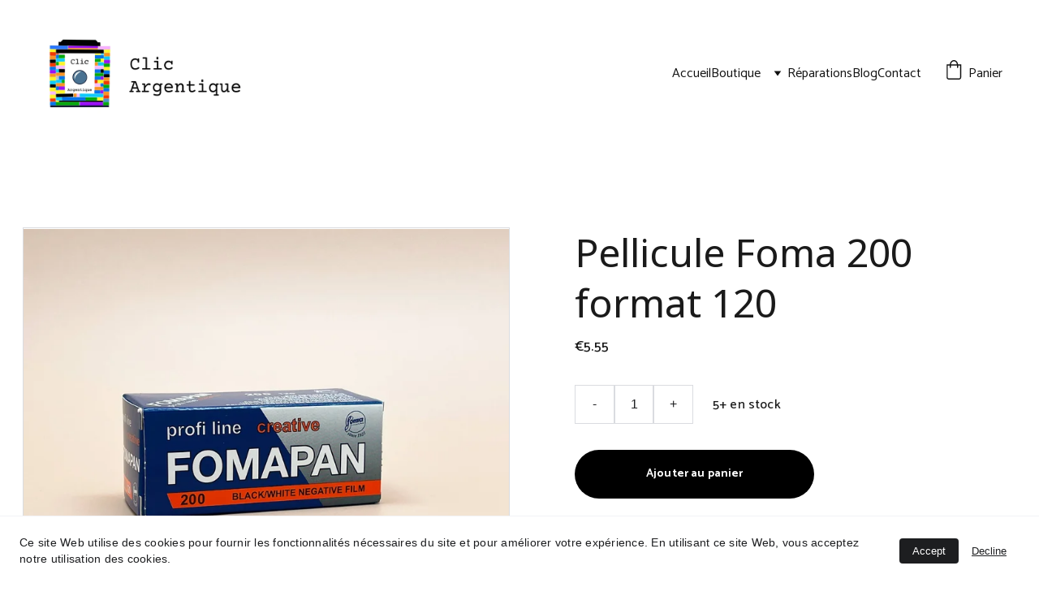

--- FILE ---
content_type: text/html
request_url: https://www.clicargentique.fr/pellicule-foma-200-format-120
body_size: 36783
content:
<!DOCTYPE html><html lang="fr"> <head><meta charset="utf-8"><meta name="viewport" content="width=device-width, initial-scale=1.0"><meta name="generator" content="Hostinger Website Builder"><script type="application/ld+json">{"@context":"https://schema.org/","@type":"Product","name":"Pellicule Foma 200 format 120","image":"https://cdn.zyrosite.com/cdn-ecommerce/store_01GPGV2X02KA7GWPJFTT5DVZG5%2Fassets%2F1714470926328-IMG_2548W.jpg","description":"Pellicule Fomapan 200. Format 120.Matériaux : pellicule photo, 135mm, papier, plastique.ATTENTION : Notez bien que la date d'expiration varie en fonction des lots et sera toujours indiqué ici.Les l...","offers":{"@type":"Offer","url":"https://www.clicargentique.fr/pellicule-foma-200-format-120","priceCurrency":"eur","price":"5.55","availability":"https://schema.org/InStock"}}</script><!--[--><link rel="preconnect" href="https://assets.zyrosite.com"><!----><!----><!----><!----><!--[--><link rel="alternate" hreflang="x-default" href="https://www.clicargentique.fr/pellicule-foma-200-format-120"><!--]--><link href="https://cdn.zyrosite.com/u1/google-fonts/font-faces?family=Noto+Sans:wght@400;700&amp;family=Catamaran:wght@400;500;600;700&amp;display=swap" rel="preconnect" crossorigin="true"><link href="https://cdn.zyrosite.com/u1/google-fonts/font-faces?family=Noto+Sans:wght@400;700&amp;family=Catamaran:wght@400;500;600;700&amp;display=swap" rel="preload" as="style"><link href="https://cdn.zyrosite.com/u1/google-fonts/font-faces?family=Noto+Sans:wght@400;700&amp;family=Catamaran:wght@400;500;600;700&amp;display=swap" rel="stylesheet" referrerpolicy="no-referrer"><title>Pellicule Foma 200 format 120 | Clic Argentique</title><meta name="description" content="Pellicule Fomapan 200. Format 120.Matériaux : pellicule photo, 135mm, papier, plastique.ATTENTION : Notez bien que la date d&#39;expiration varie en fonction des lots et sera toujours indiqué ici.Les l..."><link rel="icon" size="16x16" href="https://assets.zyrosite.com/cdn-cgi/image/format=auto,w=16,h=16,fit=crop,f=png/Aq21Kekbegsg2XRN/logo-lego-AR05gRlk2MuXWjKy.png"><link rel="icon" size="32x32" href="https://assets.zyrosite.com/cdn-cgi/image/format=auto,w=32,h=32,fit=crop,f=png/Aq21Kekbegsg2XRN/logo-lego-AR05gRlk2MuXWjKy.png"><link rel="icon" size="192x192" href="https://assets.zyrosite.com/cdn-cgi/image/format=auto,w=192,h=192,fit=crop,f=png/Aq21Kekbegsg2XRN/logo-lego-AR05gRlk2MuXWjKy.png"><link rel="apple-touch-icon" href="https://assets.zyrosite.com/cdn-cgi/image/format=auto,w=180,h=180,fit=crop,f=png/Aq21Kekbegsg2XRN/logo-lego-AR05gRlk2MuXWjKy.png"><meta content="https://www.clicargentique.fr/pellicule-foma-200-format-120" property="og:url"><link rel="canonical" href="https://www.clicargentique.fr/pellicule-foma-200-format-120"><meta content="Pellicule Foma 200 format 120 | Clic Argentique" property="og:title"><meta name="twitter:title" content="Pellicule Foma 200 format 120 | Clic Argentique"><meta content="website" property="og:type"><meta property="og:description" content="Pellicule Fomapan 200. Format 120.Matériaux : pellicule photo, 135mm, papier, plastique.ATTENTION : Notez bien que la date d&#39;expiration varie en fonction des lots et sera toujours indiqué ici.Les l..."><meta name="twitter:description" content="Pellicule Fomapan 200. Format 120.Matériaux : pellicule photo, 135mm, papier, plastique.ATTENTION : Notez bien que la date d&#39;expiration varie en fonction des lots et sera toujours indiqué ici.Les l..."><meta property="og:site_name" content="Clic Argentique"><!----><meta content="https://cdn.zyrosite.com/cdn-cgi/image/format=auto,w=1440,h=756,fit=crop,f=jpeg/cdn-ecommerce/store_01GPGV2X02KA7GWPJFTT5DVZG5%2Fassets%2F1714470926328-IMG_2548W.jpg" property="og:image"><meta content="https://cdn.zyrosite.com/cdn-cgi/image/format=auto,w=1440,h=756,fit=crop,f=jpeg/cdn-ecommerce/store_01GPGV2X02KA7GWPJFTT5DVZG5%2Fassets%2F1714470926328-IMG_2548W.jpg" name="twitter:image"><meta content="Pellicule Foma 200 format 120" property="og:image:alt"><meta content="Pellicule Foma 200 format 120" name="twitter:image:alt"><meta name="twitter:card" content="summary_large_image"><!----><!--]--><style></style><link rel="prefetch" href="https://assets.zyrosite.com/Aq21Kekbegsg2XRN/traffic.txt"><script>(function(){const postDate = null;

			const currentDate = new Date().setHours(0, 0, 0, 0);
			const postPublishDate = new Date(postDate).setHours(0, 0, 0, 0);

			if (postPublishDate && currentDate < postPublishDate) {
				window.location.replace('/');
			}
		})();</script><link rel="stylesheet" href="/_astro-1769007743990/_slug_.Bf4wHZQU.css">
<style>:root{--color-meteorite-dark: #2f1c6a;--color-meteorite-dark-2: #1F1346;--color-meteorite: #8c85ff;--color-meteorite-light: #d5dfff;--color-primary-dark: #5025d1;--color-primary: #673de6;--color-primary-light: #ebe4ff;--color-primary-charts: #B39EF3;--color-danger-dark: #d63163;--color-danger: #fc5185;--color-danger-light: #ffe8ef;--color-danger-charts: #FEA8C2;--color-warning-dark: #fea419;--color-warning-dark-2: #9F6000;--color-warning-charts: #FFD28C;--color-warning: #ffcd35;--color-warning-light: #fff8e2;--color-success-dark: #008361;--color-success: #00b090;--color-success-light: #def4f0;--color-dark: #1d1e20;--color-gray-dark: #36344d;--color-gray: #727586;--color-gray-border: #dadce0;--color-gray-light: #f2f3f6;--color-light: #fff;--color-azure: #357df9;--color-azure-light: #e3ebf9;--color-azure-dark: #265ab2;--color-indigo: #6366F1;--color-neutral-200: #D8DAE0}.whats-app-bubble{position:fixed;right:20px;bottom:24px;z-index:19;display:flex;cursor:pointer;border-radius:100px;box-shadow:#00000026 0 4px 12px}#wtpQualitySign_fixedCSS,#wtpQualitySign_popupCSS{bottom:10px!important}#wtpQualitySign_fixedCSS{z-index:17!important}#wtpQualitySign_popupCSS{z-index:18!important}
</style></head> <body> <div> <style>astro-island,astro-slot,astro-static-slot{display:contents}</style><script>(()=>{var e=async t=>{await(await t())()};(self.Astro||(self.Astro={})).only=e;window.dispatchEvent(new Event("astro:only"));})();</script><script>(()=>{var A=Object.defineProperty;var g=(i,o,a)=>o in i?A(i,o,{enumerable:!0,configurable:!0,writable:!0,value:a}):i[o]=a;var d=(i,o,a)=>g(i,typeof o!="symbol"?o+"":o,a);{let i={0:t=>m(t),1:t=>a(t),2:t=>new RegExp(t),3:t=>new Date(t),4:t=>new Map(a(t)),5:t=>new Set(a(t)),6:t=>BigInt(t),7:t=>new URL(t),8:t=>new Uint8Array(t),9:t=>new Uint16Array(t),10:t=>new Uint32Array(t),11:t=>1/0*t},o=t=>{let[l,e]=t;return l in i?i[l](e):void 0},a=t=>t.map(o),m=t=>typeof t!="object"||t===null?t:Object.fromEntries(Object.entries(t).map(([l,e])=>[l,o(e)]));class y extends HTMLElement{constructor(){super(...arguments);d(this,"Component");d(this,"hydrator");d(this,"hydrate",async()=>{var b;if(!this.hydrator||!this.isConnected)return;let e=(b=this.parentElement)==null?void 0:b.closest("astro-island[ssr]");if(e){e.addEventListener("astro:hydrate",this.hydrate,{once:!0});return}let c=this.querySelectorAll("astro-slot"),n={},h=this.querySelectorAll("template[data-astro-template]");for(let r of h){let s=r.closest(this.tagName);s!=null&&s.isSameNode(this)&&(n[r.getAttribute("data-astro-template")||"default"]=r.innerHTML,r.remove())}for(let r of c){let s=r.closest(this.tagName);s!=null&&s.isSameNode(this)&&(n[r.getAttribute("name")||"default"]=r.innerHTML)}let p;try{p=this.hasAttribute("props")?m(JSON.parse(this.getAttribute("props"))):{}}catch(r){let s=this.getAttribute("component-url")||"<unknown>",v=this.getAttribute("component-export");throw v&&(s+=` (export ${v})`),console.error(`[hydrate] Error parsing props for component ${s}`,this.getAttribute("props"),r),r}let u;await this.hydrator(this)(this.Component,p,n,{client:this.getAttribute("client")}),this.removeAttribute("ssr"),this.dispatchEvent(new CustomEvent("astro:hydrate"))});d(this,"unmount",()=>{this.isConnected||this.dispatchEvent(new CustomEvent("astro:unmount"))})}disconnectedCallback(){document.removeEventListener("astro:after-swap",this.unmount),document.addEventListener("astro:after-swap",this.unmount,{once:!0})}connectedCallback(){if(!this.hasAttribute("await-children")||document.readyState==="interactive"||document.readyState==="complete")this.childrenConnectedCallback();else{let e=()=>{document.removeEventListener("DOMContentLoaded",e),c.disconnect(),this.childrenConnectedCallback()},c=new MutationObserver(()=>{var n;((n=this.lastChild)==null?void 0:n.nodeType)===Node.COMMENT_NODE&&this.lastChild.nodeValue==="astro:end"&&(this.lastChild.remove(),e())});c.observe(this,{childList:!0}),document.addEventListener("DOMContentLoaded",e)}}async childrenConnectedCallback(){let e=this.getAttribute("before-hydration-url");e&&await import(e),this.start()}async start(){let e=JSON.parse(this.getAttribute("opts")),c=this.getAttribute("client");if(Astro[c]===void 0){window.addEventListener(`astro:${c}`,()=>this.start(),{once:!0});return}try{await Astro[c](async()=>{let n=this.getAttribute("renderer-url"),[h,{default:p}]=await Promise.all([import(this.getAttribute("component-url")),n?import(n):()=>()=>{}]),u=this.getAttribute("component-export")||"default";if(!u.includes("."))this.Component=h[u];else{this.Component=h;for(let f of u.split("."))this.Component=this.Component[f]}return this.hydrator=p,this.hydrate},e,this)}catch(n){console.error(`[astro-island] Error hydrating ${this.getAttribute("component-url")}`,n)}}attributeChangedCallback(){this.hydrate()}}d(y,"observedAttributes",["props"]),customElements.get("astro-island")||customElements.define("astro-island",y)}})();</script><astro-island uid="2pDgf0" component-url="/_astro-1769007743990/ClientHead.OlJAcfZ3.js" component-export="default" renderer-url="/_astro-1769007743990/client.D2pusNY7.js" props="{&quot;page-noindex&quot;:[0,false],&quot;canonical-url&quot;:[0,&quot;https://www.clicargentique.fr/pellicule-foma-200-format-120&quot;],&quot;site-meta&quot;:[0,{&quot;version&quot;:[0,197],&quot;template&quot;:[0,&quot;tangierlite&quot;],&quot;metaTitle&quot;:[0,&quot;Clic Argentique&quot;],&quot;ogImageAlt&quot;:[0,&quot;black nikon dslr camera on white printer paper&quot;],&quot;buttonSetId&quot;:[0,&quot;0&quot;],&quot;faviconPath&quot;:[0,&quot;logo-lego-AR05gRlk2MuXWjKy.png&quot;],&quot;ogImagePath&quot;:[0,&quot;https://cdn.zyrosite.com/cdn-builder-placeholders/asset-manager/1JM7_xehCVA.jpeg?w=1366&amp;q=70&amp;auto=format&quot;],&quot;defaultLocale&quot;:[0,&quot;system&quot;],&quot;ecommerceType&quot;:[0,&quot;zyro&quot;],&quot;faviconOrigin&quot;:[0,&quot;assets&quot;],&quot;ogImageOrigin&quot;:[0,&quot;other&quot;],&quot;ecommerceStoreId&quot;:[0,&quot;store_01GPGV2X02KA7GWPJFTT5DVZG5&quot;],&quot;isCookieBarEnabled&quot;:[0,true],&quot;typographyStylesId&quot;:[0,&quot;quinn&quot;],&quot;isPrivateModeActive&quot;:[0,false],&quot;demoEcommerceStoreId&quot;:[0,&quot;store_01G0FVW94R7AW9N3KHDF233SKF&quot;],&quot;shouldAddWWWPrefixToDomain&quot;:[0,true]}],&quot;domain&quot;:[0,&quot;www.clicargentique.fr&quot;]}" ssr client="only" opts="{&quot;name&quot;:&quot;ClientHead&quot;,&quot;value&quot;:&quot;vue&quot;}"></astro-island> <script>(()=>{var e=async t=>{await(await t())()};(self.Astro||(self.Astro={})).load=e;window.dispatchEvent(new Event("astro:load"));})();</script><astro-island uid="NO47R" prefix="s1" component-url="/_astro-1769007743990/Page.DSCBVS13.js" component-export="default" renderer-url="/_astro-1769007743990/client.D2pusNY7.js" props="{&quot;pageData&quot;:[0,{&quot;pages&quot;:[0,{&quot;home&quot;:[0,{&quot;meta&quot;:[0,{&quot;title&quot;:[0,&quot;Matériel Photo Argentique - Clic Argentique&quot;],&quot;noindex&quot;:[0,false],&quot;keywords&quot;:[1,[[0,&quot;matériel photo argentique&quot;],[0,&quot;réviser matériel argentique&quot;],[0,&quot;photographie argentique&quot;]]],&quot;ogImageAlt&quot;:[0,&quot;&quot;],&quot;description&quot;:[0,&quot;Bienvenue chez Clic Argentique, le site de référence en matière de matériel photo argentique ! Trouvez votre bonheur pour réaliser vos plus belles photographies ou réviser votre matériel argentique. Des produits de qualité à des prix abordables pour tous les amateurs et&quot;],&quot;ogImagePath&quot;:[0,&quot;logo-lego-AR05gRlk2MuXWjKy.png&quot;],&quot;focusKeyword&quot;:[0,&quot;matériel photo argentique&quot;],&quot;ogImageOrigin&quot;:[0,&quot;assets&quot;],&quot;passwordDesign&quot;:[0,&quot;default&quot;],&quot;passwordBackText&quot;:[0,&quot;Retour à&quot;],&quot;passwordButtonText&quot;:[0,&quot;Entrer&quot;],&quot;passwordHeadingText&quot;:[0,&quot;Espace invité&quot;],&quot;passwordSubheadingText&quot;:[0,&quot;Veuillez entrer le mot de passe pour accéder à la page&quot;],&quot;passwordPlaceholderText&quot;:[0,&quot;Tapez votre mot de passe&quot;]}],&quot;name&quot;:[0,&quot;Accueil&quot;],&quot;slug&quot;:[0,&quot;accueil&quot;],&quot;type&quot;:[0,&quot;default&quot;],&quot;blocks&quot;:[1,[[0,&quot;ztMI17&quot;],[0,&quot;4m64SleEC&quot;],[0,&quot;gbVync-ud&quot;],[0,&quot;TCeVZzehl&quot;],[0,&quot;zhB9JJ&quot;]]],&quot;hiddenSlots&quot;:[1,[]]}],&quot;z-x4FM&quot;:[0,{&quot;meta&quot;:[0,{&quot;password&quot;:[0,&quot;&quot;],&quot;passwordDesign&quot;:[0,&quot;default&quot;],&quot;passwordBackText&quot;:[0,&quot;Retour à&quot;],&quot;passwordButtonText&quot;:[0,&quot;Entrer&quot;],&quot;passwordHeadingText&quot;:[0,&quot;Espace invité&quot;],&quot;passwordSubheadingText&quot;:[0,&quot;Veuillez entrer le mot de passe pour accéder à la page&quot;],&quot;passwordPlaceholderText&quot;:[0,&quot;Tapez votre mot de passe&quot;],&quot;title&quot;:[0,&quot;Ricoh 126-C Automatic&quot;],&quot;description&quot;:[0,&quot;Le Ricoh 126-C Automatic déclenche parfaitement, cependant, je ne l&#39;ai pas testé avec cartouche.Optique : 43mm (f/2.8).ISO : inconnu.Vitesse de déclenchement : inconnue.Rembobinage : non.Flash: non...&quot;],&quot;ogImagePath&quot;:[0,&quot;https://cdn.zyrosite.com/cdn-ecommerce/store_01GPGV2X02KA7GWPJFTT5DVZG5%2Fassets%2F1683639934109-DSC00728W.jpg&quot;],&quot;ogImageOrigin&quot;:[0,&quot;other&quot;],&quot;ogImageAlt&quot;:[0,&quot;Ricoh 126-C Automatic&quot;]}],&quot;name&quot;:[0,&quot;Ricoh 126-C Automatic&quot;],&quot;type&quot;:[0,&quot;ecommerce-product&quot;],&quot;blocks&quot;:[1,[[0,&quot;z5KXqV&quot;]]],&quot;productId&quot;:[0,&quot;prod_01GZZS5CAGQDFT6ECC37EMANMF&quot;],&quot;hiddenSlots&quot;:[1,[]],&quot;slug&quot;:[0,&quot;ricoh-126-c-automatic&quot;]}],&quot;z0mcwk&quot;:[0,{&quot;name&quot;:[0,&quot;Montre Agfa Collector&quot;],&quot;type&quot;:[0,&quot;ecommerce-product&quot;],&quot;blocks&quot;:[1,[[0,&quot;zet0Z6&quot;]]],&quot;productId&quot;:[0,&quot;prod_01JS4KQ0YMKZ4B1CQT25HPT5SN&quot;],&quot;slug&quot;:[0,&quot;montre-agfa-collector&quot;],&quot;meta&quot;:[0,{&quot;title&quot;:[0,&quot;Montre Agfa Collector&quot;],&quot;description&quot;:[0,&quot;🕒 Montre Agfa Vintage – Noir, rouge &amp; bouton jaune🧰 DescriptionVoici une pièce tout droit venue de l’âge d’or de la photographie argentique : une montre Agfa vintage à l’esthétique aussi vive que son histoire. Un bel objet collector qui ravira les amateurs de photo, de design rétro… ou les deux...&quot;],&quot;ogImagePath&quot;:[0,&quot;https://cdn.zyrosite.com/cdn-ecommerce/store_01GPGV2X02KA7GWPJFTT5DVZG5%2Fassets%2F1744985352194-pxl_20250418_1202586902.jpg&quot;],&quot;ogImageOrigin&quot;:[0,&quot;other&quot;],&quot;ogImageAlt&quot;:[0,&quot;Montre Agfa Collector&quot;]}]}],&quot;z15Rdm&quot;:[0,{&quot;meta&quot;:[0,{&quot;password&quot;:[0,&quot;&quot;],&quot;passwordDesign&quot;:[0,&quot;default&quot;],&quot;passwordBackText&quot;:[0,&quot;Retour à&quot;],&quot;passwordButtonText&quot;:[0,&quot;Entrer&quot;],&quot;passwordHeadingText&quot;:[0,&quot;Espace invité&quot;],&quot;passwordSubheadingText&quot;:[0,&quot;Veuillez entrer le mot de passe pour accéder à la page&quot;],&quot;passwordPlaceholderText&quot;:[0,&quot;Tapez votre mot de passe&quot;],&quot;title&quot;:[0,&quot;Catalogue d&#39;exposition \&quot;Un futur arrivé à son terme\&quot; du collectif Autopos&quot;],&quot;description&quot;:[0,&quot;Catalogue de l&#39;exposition \&quot;Un futur arrivé à son terme\&quot; du collectif Autopos.Artistes du collectif : Marine Allibert, Margaux Auria, Cyril Behncke, Mélanie Bruyère, Mathilde Guillaudeau, Guillaume ...&quot;],&quot;ogImagePath&quot;:[0,&quot;https://cdn.zyrosite.com/cdn-ecommerce/store_01GPGV2X02KA7GWPJFTT5DVZG5%2Fassets%2F1675174756436-IMG_3509.JPG&quot;],&quot;ogImageOrigin&quot;:[0,&quot;other&quot;],&quot;ogImageAlt&quot;:[0,&quot;Catalogue d&#39;exposition \&quot;Un futur arrivé à son terme\&quot; du collectif Autopos&quot;],&quot;keywords&quot;:[1,[]]}],&quot;name&quot;:[0,&quot;Catalogue d&#39;exposition \&quot;Un futur arrivé à son terme\&quot; du collectif Autopos&quot;],&quot;type&quot;:[0,&quot;ecommerce-product&quot;],&quot;blocks&quot;:[1,[[0,&quot;z4_nPU&quot;]]],&quot;productId&quot;:[0,&quot;prod_01GR435M5F9BWNBMV564WD1XTM&quot;],&quot;hiddenSlots&quot;:[1,[]],&quot;slug&quot;:[0,&quot;catalogue-dexposition-un-futur-arrive-a-son-terme-du-collectif-autopos&quot;]}],&quot;z1Q7lx&quot;:[0,{&quot;name&quot;:[0,&quot;\&quot;Big Brother\&quot; Osawa 135mm f/2.8 (monture M42)&quot;],&quot;type&quot;:[0,&quot;ecommerce-product&quot;],&quot;blocks&quot;:[1,[[0,&quot;zX5tEY&quot;]]],&quot;productId&quot;:[0,&quot;prod_01JDVYZXXVMC62X02PFW3T0Z0E&quot;],&quot;hiddenSlots&quot;:[1,[]],&quot;slug&quot;:[0,&quot;big-brother-osawa-135mm-f28-monture-m42&quot;],&quot;meta&quot;:[0,{&quot;title&quot;:[0,&quot;\&quot;Big Brother\&quot; Osawa 135mm f/2.8 (monture M42)&quot;],&quot;description&quot;:[0,&quot;L&#39;objectif Osawa 135mm ouvre à 2.8 et est parfaitement fonctionnel. C&#39;est une monture M42 (qui se visse).Ce que Clic a traité dessus : Sur l&#39;optique, j&#39;ai dégommé le diaphragme et nettoyé toutes les lentilles.Poids : 393gEtat esthétique : 4/5Sauf indication contraire, les boitiers et objectifs pr...&quot;],&quot;ogImagePath&quot;:[0,&quot;https://cdn.zyrosite.com/cdn-ecommerce/store_01GPGV2X02KA7GWPJFTT5DVZG5%2Fassets%2F1732886751537-PXL_20241129_125132928.jpg&quot;],&quot;ogImageOrigin&quot;:[0,&quot;other&quot;],&quot;ogImageAlt&quot;:[0,&quot;\&quot;Big Brother\&quot; Osawa 135mm f/2.8 (monture M42)&quot;]}]}],&quot;z2bcAH&quot;:[0,{&quot;meta&quot;:[0,{&quot;title&quot;:[0,&quot;Art, Photographie Argentique &amp; Solargraphie - Big Brother Lyon&quot;],&quot;noindex&quot;:[0,false],&quot;keywords&quot;:[1,[[0,&quot;photographie argentique&quot;],[0,&quot;solargraphie&quot;],[0,&quot;big brother lyon&quot;]]],&quot;ogImageAlt&quot;:[0,&quot;white book on black textile&quot;],&quot;description&quot;:[0,&quot;Découvrez les différentes éditions imprimées proposées à la vente parlant d&#39;art, de photographie argentique et de solargraphie. \&quot;Big Brother Lyon\&quot; et une édition du groupe Autopos sont disponibles. Découvrez leur conten&quot;],&quot;ogImagePath&quot;:[0,&quot;photo-1586974722828-4a75a60c57b2&quot;],&quot;focusKeyword&quot;:[0,&quot;photographie argentique&quot;],&quot;ogImageOrigin&quot;:[0,&quot;unsplash&quot;],&quot;passwordDesign&quot;:[0,&quot;default&quot;],&quot;passwordBackText&quot;:[0,&quot;Retour à&quot;],&quot;passwordButtonText&quot;:[0,&quot;Entrer&quot;],&quot;passwordHeadingText&quot;:[0,&quot;Espace invité&quot;],&quot;passwordSubheadingText&quot;:[0,&quot;Veuillez entrer le mot de passe pour accéder à la page&quot;],&quot;passwordPlaceholderText&quot;:[0,&quot;Tapez votre mot de passe&quot;]}],&quot;name&quot;:[0,&quot;Editions&quot;],&quot;slug&quot;:[0,&quot;editions&quot;],&quot;type&quot;:[0,&quot;default&quot;],&quot;blocks&quot;:[1,[[0,&quot;zLrqrJ&quot;]]],&quot;hiddenSlots&quot;:[1,[]]}],&quot;z3edfE&quot;:[0,{&quot;date&quot;:[0,&quot;2023-02-08T15:04:03.096Z&quot;],&quot;meta&quot;:[0,{&quot;title&quot;:[0,&quot;Le « stand development », c’est quoi ?&quot;],&quot;ogImageAlt&quot;:[0,&quot;brown wooden door with light&quot;],&quot;description&quot;:[0,&quot;Aujourd&#39;hui, parlons d&#39;une méthode de développement : le stand development.&quot;],&quot;ogImagePath&quot;:[0,&quot;photo-1579662908513-50e1433a258a&quot;],&quot;ogImageOrigin&quot;:[0,&quot;unsplash&quot;]}],&quot;name&quot;:[0,&quot;Le « stand development », c’est quoi ?&quot;],&quot;slug&quot;:[0,&quot;le-stand-development-cest-quoi-&quot;],&quot;type&quot;:[0,&quot;blog&quot;],&quot;blocks&quot;:[1,[[0,&quot;zjvvPx&quot;],[0,&quot;zhF3Zr&quot;]]],&quot;isDraft&quot;:[0,false],&quot;categories&quot;:[1,[[0,&quot;zYFryg&quot;]]],&quot;hiddenSlots&quot;:[1,[]],&quot;coverImageAlt&quot;:[0,&quot;brown wooden door with light&quot;],&quot;minutesToRead&quot;:[0,&quot;2&quot;],&quot;coverImagePath&quot;:[0,&quot;photo-1579662908513-50e1433a258a&quot;],&quot;coverImageOrigin&quot;:[0,&quot;unsplash&quot;]}],&quot;z3r_tw&quot;:[0,{&quot;date&quot;:[0,&quot;2023-03-23T16:00:50.023Z&quot;],&quot;meta&quot;:[0,{&quot;title&quot;:[0,&quot;Est-ce que l’emballage des Babybel est inactinique ?&quot;],&quot;ogImageAlt&quot;:[0,&quot;assorted frozen food&quot;],&quot;description&quot;:[0,&quot;Oui oui, des fois, il est important de se poser des questions existentielles.&quot;],&quot;ogImagePath&quot;:[0,&quot;photo-1566454825481-4e48f80aa4d7&quot;],&quot;ogImageOrigin&quot;:[0,&quot;unsplash&quot;]}],&quot;name&quot;:[0,&quot;Est-ce que l’emballage des Babybel est inactinique ?&quot;],&quot;slug&quot;:[0,&quot;est-ce-que-lemballage-des-babybel-est-inactinique-&quot;],&quot;type&quot;:[0,&quot;blog&quot;],&quot;blocks&quot;:[1,[[0,&quot;zxJBWA&quot;],[0,&quot;zy3eFE&quot;]]],&quot;isDraft&quot;:[0,false],&quot;categories&quot;:[1,[[0,&quot;z8KtkO&quot;]]],&quot;hiddenSlots&quot;:[1,[]],&quot;isScheduled&quot;:[0,false],&quot;coverImageAlt&quot;:[0,&quot;assorted frozen food&quot;],&quot;minutesToRead&quot;:[0,&quot;1&quot;],&quot;coverImagePath&quot;:[0,&quot;photo-1566454825481-4e48f80aa4d7&quot;],&quot;coverImageOrigin&quot;:[0,&quot;unsplash&quot;]}],&quot;z60FpQ&quot;:[0,{&quot;meta&quot;:[0,{&quot;title&quot;:[0,&quot;Canon T70 + 28-80mm macro&quot;],&quot;description&quot;:[0,&quot;Le boitier est vendu avec un objectif Hanimex MC 28-80mm f/3.5-4.5. Il fonctionne parfaitement avec deux piles AA (non fournies). Vendu avec sa dragonne et son cache objectif.Fun Fact : c&#39;était mon...&quot;],&quot;ogImagePath&quot;:[0,&quot;https://cdn.zyrosite.com/cdn-ecommerce/store_01GPGV2X02KA7GWPJFTT5DVZG5%2Fassets%2F1692089380394-DSC00894W.jpg&quot;],&quot;ogImageOrigin&quot;:[0,&quot;other&quot;],&quot;ogImageAlt&quot;:[0,&quot;Canon T70 + 28-80mm macro&quot;]}],&quot;name&quot;:[0,&quot;Canon T70 + 28-80mm macro&quot;],&quot;type&quot;:[0,&quot;ecommerce-product&quot;],&quot;blocks&quot;:[1,[[0,&quot;zm4evx&quot;]]],&quot;productId&quot;:[0,&quot;prod_01H7SDVWCGEK09SZZKZ51EXV7S&quot;],&quot;hiddenSlots&quot;:[1,[]],&quot;slug&quot;:[0,&quot;canon-t70-28-80mm-macro&quot;]}],&quot;z6EAW_&quot;:[0,{&quot;name&quot;:[0,&quot;Pare-soleil Hama 58mm réf. 93358&quot;],&quot;type&quot;:[0,&quot;ecommerce-product&quot;],&quot;blocks&quot;:[1,[[0,&quot;zR_u37&quot;]]],&quot;productId&quot;:[0,&quot;prod_01KFE0EKXD92VCR6ZV1J7YNSY7&quot;],&quot;slug&quot;:[0,&quot;pare-soleil-hama-58mm-ref-93358&quot;],&quot;meta&quot;:[0,{&quot;title&quot;:[0,&quot;Pare-soleil Hama 58mm réf. 93358&quot;],&quot;description&quot;:[0,&quot;Pare-soleil Hama 58mm réf. 93358Protégez votre objectif standard en photographie argentique avec le pare-soleil Hama 58mm réf. 93358 proche du neuf, minimisant flares pour un rendu pellicule contrasté. Adapté focales normales 45-60mm, idéal portrait et street sans voile lumineux. Accessoire boîte...&quot;],&quot;ogImagePath&quot;:[0,&quot;https://cdn.zyrosite.com/cdn-ecommerce/store_01GPGV2X02KA7GWPJFTT5DVZG5/assets/fe53dc8b-2e03-4827-89f9-20a9f1ef6994.jpg&quot;],&quot;ogImageOrigin&quot;:[0,&quot;other&quot;],&quot;ogImageAlt&quot;:[0,&quot;Pare-soleil Hama 58mm réf. 93358&quot;]}]}],&quot;z6Z-aK&quot;:[0,{&quot;name&quot;:[0,&quot;Étui cuir Nikon rouge&quot;],&quot;type&quot;:[0,&quot;ecommerce-product&quot;],&quot;blocks&quot;:[1,[[0,&quot;zSZHbx&quot;]]],&quot;productId&quot;:[0,&quot;prod_01KFDWPPE6AQ3KSABFJDYYTQKX&quot;],&quot;slug&quot;:[0,&quot;etui-cuir-nikon-rouge&quot;],&quot;meta&quot;:[0,{&quot;title&quot;:[0,&quot;Étui cuir Nikon rouge&quot;],&quot;description&quot;:[0,&quot;Protégez votre boîtier Nikon F3 en photographie argentique avec cet étui en cuir rouge authentique, élégant et pratique. Il offre une protection optimale contre les chocs et poussières lors de vos sorties pellicule, tout en ajoutant une touche vintage chaleureuse. Accessoire indispensable pour co...&quot;],&quot;ogImagePath&quot;:[0,&quot;https://cdn.zyrosite.com/cdn-ecommerce/store_01GPGV2X02KA7GWPJFTT5DVZG5/assets/dbb772e7-c85d-46e0-9131-ed2f591da727.jpg&quot;],&quot;ogImageOrigin&quot;:[0,&quot;other&quot;],&quot;ogImageAlt&quot;:[0,&quot;Étui cuir Nikon rouge&quot;]}]}],&quot;z6rkM8&quot;:[0,{&quot;name&quot;:[0,&quot;Canon Demi – Appareil photo demi‑format 35 mm 28 mm f/2,8 révisé (cellule non fiable)&quot;],&quot;type&quot;:[0,&quot;ecommerce-product&quot;],&quot;blocks&quot;:[1,[[0,&quot;zD4ca6&quot;]]],&quot;productId&quot;:[0,&quot;prod_01KBQ6CFG3SS0BS53KBZNVSANJ&quot;],&quot;slug&quot;:[0,&quot;canon-demi-ee171&quot;],&quot;meta&quot;:[0,{&quot;title&quot;:[0,&quot;Canon Demi – Appareil photo demi‑format 35 mm 28 mm f/2,8 révisé (cellule non fiable)&quot;],&quot;description&quot;:[0,&quot;Le Canon Demi EE17 a fait la guerre mais fonctionne parfaitement.Un appareil demi-format pour 2 fois plus de plaisir photographiqueCe que Clic a traité dessus : Mousses d&#39;étanchéité neuves.Révision complète de l&#39;appareil.Optique nettoyée.Les cuirettes avant sont neuves.Optique : 35mm f/3.5.ISO : ...&quot;],&quot;ogImagePath&quot;:[0,&quot;https://cdn.zyrosite.com/cdn-ecommerce/store_01GPGV2X02KA7GWPJFTT5DVZG5/assets/3b14f0f5-95d9-4fda-bea6-4a9e4b48471b.jpg&quot;],&quot;ogImageOrigin&quot;:[0,&quot;other&quot;],&quot;ogImageAlt&quot;:[0,&quot;Canon Demi – Appareil photo demi‑format 35 mm 28 mm f/2,8 révisé (cellule non fiable)&quot;]}]}],&quot;z8BApN&quot;:[0,{&quot;meta&quot;:[0,{&quot;title&quot;:[0,&quot;Photographie argentique : Informations &amp; Techniques&quot;],&quot;noindex&quot;:[0,false],&quot;keywords&quot;:[1,[[0,&quot;photographie argentique&quot;],[0,&quot;techniques photographiques&quot;],[0,&quot;informations photographie argentique&quot;]]],&quot;ogImageAlt&quot;:[0,&quot;vintage teal typewriter beside book&quot;],&quot;description&quot;:[0,&quot;Découvrez les techniques et informations concernant la photographie argentique. Ces articles vous présenteront tout ce qu&#39;il faut savoir sur le sujet, avec des tests d&#39;appareils, des astuces et bien plus encore.&quot;],&quot;ogImagePath&quot;:[0,&quot;photo-1432821596592-e2c18b78144f&quot;],&quot;focusKeyword&quot;:[0,&quot;photographie argentique&quot;],&quot;ogImageOrigin&quot;:[0,&quot;unsplash&quot;],&quot;passwordDesign&quot;:[0,&quot;default&quot;],&quot;passwordBackText&quot;:[0,&quot;Retour à&quot;],&quot;passwordButtonText&quot;:[0,&quot;Entrer&quot;],&quot;passwordHeadingText&quot;:[0,&quot;Espace invité&quot;],&quot;passwordSubheadingText&quot;:[0,&quot;Veuillez entrer le mot de passe pour accéder à la page&quot;],&quot;passwordPlaceholderText&quot;:[0,&quot;Tapez votre mot de passe&quot;]}],&quot;name&quot;:[0,&quot;Blog&quot;],&quot;slug&quot;:[0,&quot;blog&quot;],&quot;type&quot;:[0,&quot;default&quot;],&quot;blocks&quot;:[1,[[0,&quot;zwNFPw&quot;]]],&quot;hiddenSlots&quot;:[1,[]]}],&quot;z94o4u&quot;:[0,{&quot;name&quot;:[0,&quot;Le BG Nikon EM&quot;],&quot;type&quot;:[0,&quot;ecommerce-product&quot;],&quot;blocks&quot;:[1,[[0,&quot;z_SyMv&quot;]]],&quot;productId&quot;:[0,&quot;prod_01JS4F4F33S3ZK570KQ1K1HVG4&quot;],&quot;slug&quot;:[0,&quot;le-bg-nikon-em&quot;],&quot;meta&quot;:[0,{&quot;title&quot;:[0,&quot;Le BG Nikon EM&quot;],&quot;description&quot;:[0,&quot;📸 Nikon EM – Boîtier nu (Noir, détails bleus)🧰 DescriptionPetit, léger et élégant, le Nikon EM est un reflex 35mm pensé à l’origine pour les photographes débutants… mais qui a depuis conquis bien des passionnés ! Compact, fiable, et doté d’une cellule précise en mode priorité ouverture, il est ...&quot;],&quot;ogImagePath&quot;:[0,&quot;https://cdn.zyrosite.com/cdn-ecommerce/store_01GPGV2X02KA7GWPJFTT5DVZG5%2Fassets%2F1744983213991-pxl_20250418_1154188672.jpg&quot;],&quot;ogImageOrigin&quot;:[0,&quot;other&quot;],&quot;ogImageAlt&quot;:[0,&quot;Le BG Nikon EM&quot;]}]}],&quot;z9YtpK&quot;:[0,{&quot;meta&quot;:[0,{&quot;title&quot;:[0,&quot;Rollei A26&quot;],&quot;description&quot;:[0,&quot;Le Rollei A26 déclenche parfaitement, cependant, je ne l&#39;ai pas testé avec cartouche. Il est vendu avec sa boîte d&#39;origine et une cartouche 126.Optique : 40mm f/3.5.ISO : 50 à 400 iso.Vitesse de dé...&quot;],&quot;ogImagePath&quot;:[0,&quot;https://cdn.zyrosite.com/cdn-ecommerce/store_01GPGV2X02KA7GWPJFTT5DVZG5%2Fassets%2F1700119090068-IMG_0009W.jpg&quot;],&quot;ogImageOrigin&quot;:[0,&quot;other&quot;],&quot;ogImageAlt&quot;:[0,&quot;Rollei A26&quot;]}],&quot;name&quot;:[0,&quot;Rollei A26&quot;],&quot;type&quot;:[0,&quot;ecommerce-product&quot;],&quot;blocks&quot;:[1,[[0,&quot;zLVFIE&quot;]]],&quot;productId&quot;:[0,&quot;prod_01HFBGF0QF5PZE2V5RJ7QS9H70&quot;],&quot;hiddenSlots&quot;:[1,[]],&quot;slug&quot;:[0,&quot;rollei-a26&quot;]}],&quot;zABpjq&quot;:[0,{&quot;meta&quot;:[0,{&quot;title&quot;:[0,&quot;Appareils Photos Réflex - Clic Argentique&quot;],&quot;noindex&quot;:[0,false],&quot;keywords&quot;:[1,[[0,&quot;appareils photos réflex&quot;],[0,&quot;appareils photos&quot;],[0,&quot;Clic Argentique&quot;]]],&quot;password&quot;:[0,&quot;&quot;],&quot;ogImageAlt&quot;:[0,&quot;man holding vintage 2-lens camera&quot;],&quot;description&quot;:[0,&quot;Découvrez les différents appareils photos réflex proposés à la vente sur la boutique Clic Argentique. Nous proposons principalement des appareils photos de marques populaires telles que Canon, Nikon, Minolta, Olympus, Pentax, etc.&quot;],&quot;ogImagePath&quot;:[0,&quot;photo-1562261853-9c3317923e79&quot;],&quot;focusKeyword&quot;:[0,&quot;appareils photos réflex&quot;],&quot;ogImageOrigin&quot;:[0,&quot;unsplash&quot;],&quot;passwordDesign&quot;:[0,&quot;default&quot;],&quot;passwordBackText&quot;:[0,&quot;Retour à&quot;],&quot;passwordButtonText&quot;:[0,&quot;Entrer&quot;],&quot;passwordHeadingText&quot;:[0,&quot;Espace invité&quot;],&quot;passwordSubheadingText&quot;:[0,&quot;Veuillez entrer le mot de passe pour accéder à la page&quot;],&quot;passwordPlaceholderText&quot;:[0,&quot;Tapez votre mot de passe&quot;]}],&quot;name&quot;:[0,&quot;Moyen format&quot;],&quot;slug&quot;:[0,&quot;moyen-format&quot;],&quot;type&quot;:[0,&quot;default&quot;],&quot;blocks&quot;:[1,[[0,&quot;zXpApK&quot;]]],&quot;hiddenSlots&quot;:[1,[]]}],&quot;zAzOHn&quot;:[0,{&quot;name&quot;:[0,&quot;\&quot;Rambo\&quot; Nikon F60 + Zoom 28 200 Tamron Aspherical&quot;],&quot;type&quot;:[0,&quot;ecommerce-product&quot;],&quot;blocks&quot;:[1,[[0,&quot;zajoOx&quot;]]],&quot;productId&quot;:[0,&quot;prod_01JDVXE5M3NDP7HGY8VQYGTP2A&quot;],&quot;hiddenSlots&quot;:[1,[]],&quot;slug&quot;:[0,&quot;rambo-nikon-f60-zoom-28-200-tamron-aspherical&quot;],&quot;meta&quot;:[0,{&quot;title&quot;:[0,&quot;\&quot;Rambo\&quot; Nikon F60 + Zoom 28 200 Tamron Aspherical&quot;],&quot;description&quot;:[0,&quot;Le boitier est vendu avec un objectif Zoom 18-200 Tamron Aspherical. Il fonctionne parfaitement avec 2 piles CR123A (non fournies). Vendu avec sa dragonne.C&#39;est un appareil idéal pour débuter la photo ou poursuivre sa pratique sans prise de tête, tout en apprenant quelques techniques.Optiques : 2...&quot;],&quot;ogImagePath&quot;:[0,&quot;https://cdn.zyrosite.com/cdn-ecommerce/store_01GPGV2X02KA7GWPJFTT5DVZG5%2Fassets%2F1732886820421-PXL_20241129_125246271.jpg&quot;],&quot;ogImageOrigin&quot;:[0,&quot;other&quot;],&quot;ogImageAlt&quot;:[0,&quot;\&quot;Rambo\&quot; Nikon F60 + Zoom 28 200 Tamron Aspherical&quot;]}]}],&quot;zB9fdW&quot;:[0,{&quot;name&quot;:[0,&quot;Nikon FE noir + Vivitar 28mm f/2.8&quot;],&quot;type&quot;:[0,&quot;ecommerce-product&quot;],&quot;blocks&quot;:[1,[[0,&quot;zuABbs&quot;]]],&quot;productId&quot;:[0,&quot;prod_01KFDQN3XZ4EG7T2RAFM321M4Z&quot;],&quot;slug&quot;:[0,&quot;nikon-fe-noir-vivitar-28mm-f28&quot;],&quot;meta&quot;:[0,{&quot;title&quot;:[0,&quot;Nikon FE noir + Vivitar 28mm f/2.8&quot;],&quot;description&quot;:[0,&quot;Découvrez le Nikon FE, boîtier reflex 35mm robuste et polyvalent, associé à un grand-angle Vivitar 28mm f/2.8 pour une photographie argentique immersive. Idéal pour street, voyages et paysages avec un rendu net et du grain authentique sur pellicule. Prêt à l&#39;emploi après révision complète par Cli...&quot;],&quot;ogImagePath&quot;:[0,&quot;https://cdn.zyrosite.com/cdn-ecommerce/store_01GPGV2X02KA7GWPJFTT5DVZG5/assets/a635e7a2-9555-4879-bb17-794bae6e7d25.jpg&quot;],&quot;ogImageOrigin&quot;:[0,&quot;other&quot;],&quot;ogImageAlt&quot;:[0,&quot;Nikon FE noir + Vivitar 28mm f/2.8&quot;]}]}],&quot;zCBU0x&quot;:[0,{&quot;meta&quot;:[0,{&quot;password&quot;:[0,&quot;&quot;],&quot;passwordDesign&quot;:[0,&quot;default&quot;],&quot;passwordBackText&quot;:[0,&quot;Retour à&quot;],&quot;passwordButtonText&quot;:[0,&quot;Entrer&quot;],&quot;passwordHeadingText&quot;:[0,&quot;Espace invité&quot;],&quot;passwordSubheadingText&quot;:[0,&quot;Veuillez entrer le mot de passe pour accéder à la page&quot;],&quot;passwordPlaceholderText&quot;:[0,&quot;Tapez votre mot de passe&quot;],&quot;title&quot;:[0,&quot;Porte-clé appareil photo en céramique FAIT MAIN&quot;],&quot;description&quot;:[0,&quot;Porte-clé appareil photo en céramique FAIT MAIN.Chaque porte clé est UNIQUE. Idéal pour offrir ou pour vous-même, c&#39;est quand même un chouette produit unique nan ? :D&quot;],&quot;ogImagePath&quot;:[0,&quot;https://cdn.zyrosite.com/cdn-ecommerce/store_01GPGV2X02KA7GWPJFTT5DVZG5%2Fassets%2F1685024828823-DSC00808W.jpg&quot;],&quot;ogImageOrigin&quot;:[0,&quot;other&quot;],&quot;ogImageAlt&quot;:[0,&quot;Porte-clé appareil photo en céramique FAIT MAIN&quot;]}],&quot;name&quot;:[0,&quot;Porte-clé appareil photo en céramique FAIT MAIN&quot;],&quot;type&quot;:[0,&quot;ecommerce-product&quot;],&quot;blocks&quot;:[1,[[0,&quot;zcWHNC&quot;]]],&quot;productId&quot;:[0,&quot;prod_01H00DVAEXCJHWZ3X6B35WQVVX&quot;],&quot;hiddenSlots&quot;:[1,[]],&quot;slug&quot;:[0,&quot;porte-cle-appareil-photo-en-ceramique-fait-main&quot;]}],&quot;zCZGiA&quot;:[0,{&quot;name&quot;:[0,&quot;Très belle optique Nikkor 105mm f/2.5&quot;],&quot;type&quot;:[0,&quot;ecommerce-product&quot;],&quot;blocks&quot;:[1,[[0,&quot;zjMW-2&quot;]]],&quot;productId&quot;:[0,&quot;prod_01JDSKBC1MG0M5DA2YS4T37NHK&quot;],&quot;hiddenSlots&quot;:[1,[]],&quot;slug&quot;:[0,&quot;nikkor-105mm-f25&quot;],&quot;meta&quot;:[0,{&quot;title&quot;:[0,&quot;Très belle optique Nikkor 105mm f/2.5&quot;],&quot;description&quot;:[0,&quot;L&#39;objectif Nikkor 105mm ouvre à 2.5 et est parfaitement fonctionnel. Il a les belles petites oreilles de lapin pour le bonheur de votre boitier Nikon ou Nikkormat.Ce que Clic a traité dessus : Sur l&#39;optique, j&#39;ai dégommé le diaphragme, nettoyé toutes les lentilles et lubrifié la bague de mise au ...&quot;],&quot;ogImagePath&quot;:[0,&quot;https://cdn.zyrosite.com/cdn-ecommerce/store_01GPGV2X02KA7GWPJFTT5DVZG5%2Fassets%2F1732806718295-PXL_20241128_131128808.jpg&quot;],&quot;ogImageOrigin&quot;:[0,&quot;other&quot;],&quot;ogImageAlt&quot;:[0,&quot;Très belle optique Nikkor 105mm f/2.5&quot;]}]}],&quot;zCxtS6&quot;:[0,{&quot;name&quot;:[0,&quot;Pare-soleil Hama 58mm réf. 93158&quot;],&quot;type&quot;:[0,&quot;ecommerce-product&quot;],&quot;blocks&quot;:[1,[[0,&quot;zyjWiZ&quot;]]],&quot;productId&quot;:[0,&quot;prod_01KFDZE4NQ51Q6CX6ESACMT3K4&quot;],&quot;slug&quot;:[0,&quot;pare-soleil-hama-58mm-ref-93158&quot;],&quot;meta&quot;:[0,{&quot;title&quot;:[0,&quot;Pare-soleil Hama 58mm réf. 93158&quot;],&quot;description&quot;:[0,&quot;Pare-soleil Hama 58mm réf. 93158Protégez votre objectif grand-angle en photographie argentique avec le pare-soleil Hama 58mm réf. 93158 proche du neuf, réduisant flares et contrastes pour rendu optimal. Design tulipe adapté focales 24-35mm, essentiel pour paysage et street sans voile lumineux. Ac...&quot;],&quot;ogImagePath&quot;:[0,&quot;https://cdn.zyrosite.com/cdn-ecommerce/store_01GPGV2X02KA7GWPJFTT5DVZG5/assets/d6301af6-1b57-4187-a636-1345b9d81c02.jpg&quot;],&quot;ogImageOrigin&quot;:[0,&quot;other&quot;],&quot;ogImageAlt&quot;:[0,&quot;Pare-soleil Hama 58mm réf. 93158&quot;]}]}],&quot;zFcwCk&quot;:[0,{&quot;meta&quot;:[0,{&quot;title&quot;:[0,&quot;Vente d&#39;accessoires photo - porte-clés, lampe, etc.&quot;],&quot;noindex&quot;:[0,false],&quot;keywords&quot;:[1,[[0,&quot;porte-clés pellicules&quot;],[0,&quot;lampe appareil photo&quot;],[0,&quot;accessoires proposées à la vente&quot;]]],&quot;ogImageAlt&quot;:[0,&quot;&quot;],&quot;description&quot;:[0,&quot;Découvrez les différents accessoires proposés à la vente : porte-clés pellicules, lampe appareil photo et plus encore. Faites votre choix parmi un large éventail de produits pour compléter votre collection d&#39;accessoires photo&quot;],&quot;ogImagePath&quot;:[0,&quot;dsc00659wr-mk32QayROph9qDX4.jpg&quot;],&quot;focusKeyword&quot;:[0,&quot;porte-clés pellicules&quot;],&quot;ogImageOrigin&quot;:[0,&quot;assets&quot;],&quot;passwordDesign&quot;:[0,&quot;default&quot;],&quot;passwordBackText&quot;:[0,&quot;Retour à&quot;],&quot;passwordButtonText&quot;:[0,&quot;Entrer&quot;],&quot;passwordHeadingText&quot;:[0,&quot;Espace invité&quot;],&quot;passwordSubheadingText&quot;:[0,&quot;Veuillez entrer le mot de passe pour accéder à la page&quot;],&quot;passwordPlaceholderText&quot;:[0,&quot;Tapez votre mot de passe&quot;]}],&quot;name&quot;:[0,&quot;Accessoires&quot;],&quot;slug&quot;:[0,&quot;accessoires&quot;],&quot;type&quot;:[0,&quot;default&quot;],&quot;blocks&quot;:[1,[[0,&quot;zIuyjB&quot;]]],&quot;hiddenSlots&quot;:[1,[]]}],&quot;zGNQ-a&quot;:[0,{&quot;meta&quot;:[0,{&quot;title&quot;:[0,&quot;Pellicule Foma 200 format 120&quot;],&quot;description&quot;:[0,&quot;Pellicule Fomapan 200. Format 120.Matériaux : pellicule photo, 135mm, papier, plastique.ATTENTION : Notez bien que la date d&#39;expiration varie en fonction des lots et sera toujours indiqué ici.Les l...&quot;],&quot;ogImagePath&quot;:[0,&quot;https://cdn.zyrosite.com/cdn-ecommerce/store_01GPGV2X02KA7GWPJFTT5DVZG5%2Fassets%2F1714470926328-IMG_2548W.jpg&quot;],&quot;ogImageOrigin&quot;:[0,&quot;other&quot;],&quot;ogImageAlt&quot;:[0,&quot;Pellicule Foma 200 format 120&quot;]}],&quot;name&quot;:[0,&quot;Pellicule Foma 200 format 120&quot;],&quot;type&quot;:[0,&quot;ecommerce-product&quot;],&quot;blocks&quot;:[1,[[0,&quot;z5Y7zg&quot;]]],&quot;productId&quot;:[0,&quot;prod_01HWPWZEGR0SPPV8SF0EJSHGDC&quot;],&quot;hiddenSlots&quot;:[1,[]],&quot;slug&quot;:[0,&quot;pellicule-foma-200-format-120&quot;]}],&quot;zGYsTy&quot;:[0,{&quot;name&quot;:[0,&quot;Lampe Décorative 5 – Appareil Photo Argentique Vintage Upcyclé&quot;],&quot;type&quot;:[0,&quot;ecommerce-product&quot;],&quot;blocks&quot;:[1,[[0,&quot;zV0wnW&quot;]]],&quot;productId&quot;:[0,&quot;prod_01KBQ02JDVEBB285Z6WVGWYQK9&quot;],&quot;slug&quot;:[0,&quot;lampe-decorative-5-appareil-photo-argentique-vintage-upcycle&quot;],&quot;meta&quot;:[0,{&quot;title&quot;:[0,&quot;Lampe Décorative 5 – Appareil Photo Argentique Vintage Upcyclé&quot;],&quot;description&quot;:[0,&quot;Cette lampe artisanale est réalisée à partir d’un appareil photo argentique pliant authentique, soigneusement restauré puis transformé en luminaire fonctionnel. Chaque modèle est sélectionné parmi des appareils non réparables afin de leur offrir une seconde vie, dans une démarche d’upcycling resp...&quot;],&quot;ogImagePath&quot;:[0,&quot;https://cdn.zyrosite.com/cdn-ecommerce/store_01GPGV2X02KA7GWPJFTT5DVZG5/assets/41e9ee82-386a-425a-a6bc-5ea689e143cc.jpg&quot;],&quot;ogImageOrigin&quot;:[0,&quot;other&quot;],&quot;ogImageAlt&quot;:[0,&quot;Lampe Décorative 5 – Appareil Photo Argentique Vintage Upcyclé&quot;],&quot;keywords&quot;:[1,[]]}]}],&quot;zJoREW&quot;:[0,{&quot;name&quot;:[0,&quot;Câble déclencheur double Soligor 16-650&quot;],&quot;type&quot;:[0,&quot;ecommerce-product&quot;],&quot;blocks&quot;:[1,[[0,&quot;zPdXjA&quot;]]],&quot;productId&quot;:[0,&quot;prod_01KFE1CS4N3PDQSZ4PHAJSAQWF&quot;],&quot;slug&quot;:[0,&quot;cable-declencheur-double-soligor-16-650&quot;],&quot;meta&quot;:[0,{&quot;title&quot;:[0,&quot;Câble déclencheur double Soligor 16-650&quot;],&quot;description&quot;:[0,&quot;Câble déclencheur double Soligor 16-650Maîtrisez poses longues et macros en photographie argentique avec le câble déclencheur double Soligor 16-650 Multiplex, évitant vibrations pour grain fin sur pellicule. Double câble pour déclenchement séquentiel boîtier/obturateur, idéal mirror-up.Points for...&quot;],&quot;ogImagePath&quot;:[0,&quot;https://cdn.zyrosite.com/cdn-ecommerce/store_01GPGV2X02KA7GWPJFTT5DVZG5/assets/4fff0763-6b40-441a-8199-15a332d92530.jpg&quot;],&quot;ogImageOrigin&quot;:[0,&quot;other&quot;],&quot;ogImageAlt&quot;:[0,&quot;Câble déclencheur double Soligor 16-650&quot;]}]}],&quot;zKNjM0&quot;:[0,{&quot;name&quot;:[0,&quot;Olympus Tough TG-610&quot;],&quot;type&quot;:[0,&quot;ecommerce-product&quot;],&quot;blocks&quot;:[1,[[0,&quot;zs8gl6&quot;]]],&quot;productId&quot;:[0,&quot;prod_01JBEDF13YQSW3Y8M65D2FE8V9&quot;],&quot;hiddenSlots&quot;:[1,[]],&quot;slug&quot;:[0,&quot;olympus-tough-tg-610&quot;],&quot;meta&quot;:[0,{&quot;title&quot;:[0,&quot;Olympus Tough TG-610&quot;],&quot;description&quot;:[0,&quot;Le Olympus Tough TG-610 fonctionne parfaitement. Il est vendu avec sa boite d&#39;origine, son manuel, ses câbles, une batterie neuve + celle d&#39;origine et un chargeur neuf.Étanche à 5 m, anti-chocs à 1,5 m, clapet de protection de l&#39;objectifÉcran très défini, lumineux et bons angles de visionConstruc...&quot;],&quot;ogImagePath&quot;:[0,&quot;https://cdn.zyrosite.com/cdn-ecommerce/store_01GPGV2X02KA7GWPJFTT5DVZG5%2Fassets%2F1730281890011-PXL_20241022_144204570.MP.jpg&quot;],&quot;ogImageOrigin&quot;:[0,&quot;other&quot;],&quot;ogImageAlt&quot;:[0,&quot;Olympus Tough TG-610&quot;]}]}],&quot;zKQHb4&quot;:[0,{&quot;meta&quot;:[0,{&quot;title&quot;:[0,&quot;Achetez des Pellicules Argentiques Noir et Blanc - Clic Argentique&quot;],&quot;noindex&quot;:[0,false],&quot;keywords&quot;:[1,[[0,&quot;pellicules argentiques noir et blanc&quot;],[0,&quot;pellicules 135&quot;],[0,&quot;acheter pellicule argentique&quot;]]],&quot;password&quot;:[0,&quot;&quot;],&quot;ogImageAlt&quot;:[0,&quot;black and green labeled bottle&quot;],&quot;description&quot;:[0,&quot;Découvrez les différentes pellicules argentiques noir et blanc 135, 35mm, proposées à la vente sur la boutique Clic Argentique. Il y a principalement des pellicules de la marque Foma. Achetez les meilleures pellicules argent&quot;],&quot;ogImagePath&quot;:[0,&quot;photo-1591106276843-15e4f74fd9e3&quot;],&quot;focusKeyword&quot;:[0,&quot;pellicules argentiques noir et blanc&quot;],&quot;ogImageOrigin&quot;:[0,&quot;unsplash&quot;],&quot;passwordDesign&quot;:[0,&quot;default&quot;],&quot;passwordBackText&quot;:[0,&quot;Retour à&quot;],&quot;passwordButtonText&quot;:[0,&quot;Entrer&quot;],&quot;passwordHeadingText&quot;:[0,&quot;Espace invité&quot;],&quot;passwordSubheadingText&quot;:[0,&quot;Veuillez entrer le mot de passe pour accéder à la page&quot;],&quot;passwordPlaceholderText&quot;:[0,&quot;Tapez votre mot de passe&quot;]}],&quot;name&quot;:[0,&quot;Pellicules NB&quot;],&quot;slug&quot;:[0,&quot;pellicules-nb&quot;],&quot;type&quot;:[0,&quot;default&quot;],&quot;blocks&quot;:[1,[[0,&quot;z_Aqpq&quot;]]],&quot;hiddenSlots&quot;:[1,[]]}],&quot;zM3fa3&quot;:[0,{&quot;name&quot;:[0,&quot;Nikon EM vert prairie&quot;],&quot;type&quot;:[0,&quot;ecommerce-product&quot;],&quot;blocks&quot;:[1,[[0,&quot;z2SpPv&quot;]]],&quot;productId&quot;:[0,&quot;prod_01JS4G1D3G5SFHE7K7TY2KX6VD&quot;],&quot;slug&quot;:[0,&quot;nikon-em-vert-prairie&quot;],&quot;meta&quot;:[0,{&quot;title&quot;:[0,&quot;Nikon EM vert prairie&quot;],&quot;description&quot;:[0,&quot;📸 Nikon EM – Boîtier nu (Vert prairie)🧰 DescriptionLe Nikon EM, c’est le reflex parfait pour celles et ceux qui veulent se lancer dans la photo argentique sans se perdre dans les réglages. Léger, fiable et intuitif, il propose un mode priorité ouverture qui permet de se concentrer sur l’essenti...&quot;],&quot;ogImagePath&quot;:[0,&quot;https://cdn.zyrosite.com/cdn-ecommerce/store_01GPGV2X02KA7GWPJFTT5DVZG5%2Fassets%2F1744983274655-pxl_20250418_1138374222.jpg&quot;],&quot;ogImageOrigin&quot;:[0,&quot;other&quot;],&quot;ogImageAlt&quot;:[0,&quot;Nikon EM vert prairie&quot;]}]}],&quot;zMkUsk&quot;:[0,{&quot;date&quot;:[0,&quot;2023-02-09T13:32:17.545Z&quot;],&quot;meta&quot;:[0,{&quot;title&quot;:[0,&quot;5 conseils pour l&#39;achat d&#39;un appareil photo d&#39;occasion&quot;],&quot;ogImageAlt&quot;:[0,&quot;black and silver pentax camera&quot;],&quot;description&quot;:[0,&quot;Aujourd&#39;hui, je vous donne 5 conseils pour l&#39;achat d&#39;un appareil photo d&#39;occasion.&quot;],&quot;ogImagePath&quot;:[0,&quot;photo-1630001460105-abb26a28c164&quot;],&quot;ogImageOrigin&quot;:[0,&quot;unsplash&quot;]}],&quot;name&quot;:[0,&quot;5 conseils pour l&#39;achat d&#39;un appareil photo d&#39;occasion&quot;],&quot;slug&quot;:[0,&quot;5-conseils-pour-lachat-dun-appareil-photo-doccasion&quot;],&quot;type&quot;:[0,&quot;blog&quot;],&quot;blocks&quot;:[1,[[0,&quot;z1UtD8&quot;],[0,&quot;zPZPxa&quot;]]],&quot;isDraft&quot;:[0,false],&quot;categories&quot;:[1,[[0,&quot;z894WH&quot;],[0,&quot;z8KtkO&quot;]]],&quot;hiddenSlots&quot;:[1,[]],&quot;coverImageAlt&quot;:[0,&quot;black and silver pentax camera&quot;],&quot;minutesToRead&quot;:[0,&quot;1&quot;],&quot;coverImagePath&quot;:[0,&quot;photo-1630001460105-abb26a28c164&quot;],&quot;coverImageOrigin&quot;:[0,&quot;unsplash&quot;]}],&quot;zOEkaV&quot;:[0,{&quot;name&quot;:[0,&quot;\&quot;Aquaman\&quot; Pentax Zoom 90-WR&quot;],&quot;type&quot;:[0,&quot;ecommerce-product&quot;],&quot;blocks&quot;:[1,[[0,&quot;zmAqR9&quot;]]],&quot;productId&quot;:[0,&quot;prod_01JDVYD1K762036RWTA7A62J9D&quot;],&quot;hiddenSlots&quot;:[1,[]],&quot;slug&quot;:[0,&quot;pentax-zoom-90-wr&quot;],&quot;meta&quot;:[0,{&quot;title&quot;:[0,&quot;\&quot;Aquaman\&quot; Pentax Zoom 90-WR&quot;],&quot;description&quot;:[0,&quot;Le boitier fonctionne parfaitement avec deux piles CR123A (non fournies). Vendu avec sa dragonne et sa pochette d&#39;origine.Le Pentax Zoom 90-WR fut élu \&quot;Compact de l&#39;année 92 / 93\&quot; par l&#39;European Imaging and Sound Association.Présenté en décembre 1991, il fut le premier compact zoom tout temps.col...&quot;],&quot;ogImagePath&quot;:[0,&quot;https://cdn.zyrosite.com/cdn-ecommerce/store_01GPGV2X02KA7GWPJFTT5DVZG5%2Fassets%2F1732886784660-PXL_20241129_125902054.jpg&quot;],&quot;ogImageOrigin&quot;:[0,&quot;other&quot;],&quot;ogImageAlt&quot;:[0,&quot;\&quot;Aquaman\&quot; Pentax Zoom 90-WR&quot;]}]}],&quot;zP7BBY&quot;:[0,{&quot;name&quot;:[0,&quot;Ricoh Auto Half E – Appareil photo argentique demi‑format 35 mm révisé&quot;],&quot;type&quot;:[0,&quot;ecommerce-product&quot;],&quot;blocks&quot;:[1,[[0,&quot;zSglbP&quot;]]],&quot;productId&quot;:[0,&quot;prod_01JQE3KKPREKV02SA9R0CG0TEZ&quot;],&quot;hiddenSlots&quot;:[1,[]],&quot;slug&quot;:[0,&quot;-le-chouchou-ricoh-500g&quot;],&quot;meta&quot;:[0,{&quot;title&quot;:[0,&quot;Ricoh Auto Half E – Appareil photo argentique demi‑format 35 mm révisé&quot;],&quot;description&quot;:[0,&quot;📸 Ricoh 500G – Compact vintage prêt à shooter !Avec housse d’origine, porte-filtre, cache objectif et moteurVous cherchez un petit bijou argentique à glisser dans votre sac pour capturer le monde en 35mm ? Le Ricoh 500G est fait pour vous ! Léger, compact et équipé d’un objectif lumineux Rikenon...&quot;],&quot;ogImagePath&quot;:[0,&quot;https://cdn.zyrosite.com/cdn-ecommerce/store_01GPGV2X02KA7GWPJFTT5DVZG5/assets/0cc4e5b4-49cd-4854-8cef-10454ca0af39.jpg&quot;],&quot;ogImageOrigin&quot;:[0,&quot;other&quot;],&quot;ogImageAlt&quot;:[0,&quot;Ricoh Auto Half E – Appareil photo argentique demi‑format 35 mm révisé&quot;]}]}],&quot;zPTTSp&quot;:[0,{&quot;meta&quot;:[0,{&quot;passwordDesign&quot;:[0,&quot;default&quot;],&quot;passwordBackText&quot;:[0,&quot;Retour à&quot;],&quot;passwordButtonText&quot;:[0,&quot;Entrer&quot;],&quot;passwordHeadingText&quot;:[0,&quot;Espace invité&quot;],&quot;passwordSubheadingText&quot;:[0,&quot;Veuillez entrer le mot de passe pour accéder à la page&quot;],&quot;passwordPlaceholderText&quot;:[0,&quot;Tapez votre mot de passe&quot;],&quot;title&quot;:[0,&quot;Kit Développement Caffenol 650mL&quot;],&quot;description&quot;:[0,&quot;Avec ce pack, vous avez entre vos mains tout le nécessaire pour shooter et développer vos pellicules noir et blanc*.Tout a été soigneusement conçu et préparé par mes soins avec des produits les moi...&quot;],&quot;ogImagePath&quot;:[0,&quot;https://cdn.zyrosite.com/cdn-ecommerce/store_01GPGV2X02KA7GWPJFTT5DVZG5%2Fassets%2F1675174314733-DSC00677W.jpg&quot;],&quot;ogImageOrigin&quot;:[0,&quot;other&quot;],&quot;ogImageAlt&quot;:[0,&quot;Kit Développement Caffenol 650mL&quot;],&quot;keywords&quot;:[1,[]]}],&quot;name&quot;:[0,&quot;Kit Développement Caffenol 650mL&quot;],&quot;type&quot;:[0,&quot;ecommerce-product&quot;],&quot;blocks&quot;:[1,[[0,&quot;ztA5Ho&quot;]]],&quot;productId&quot;:[0,&quot;prod_01GR42SDCH140R8K6SJKRZ3QJP&quot;],&quot;hiddenSlots&quot;:[1,[]],&quot;slug&quot;:[0,&quot;kit-developpement-caffenol&quot;]}],&quot;zPyQT9&quot;:[0,{&quot;name&quot;:[0,&quot;Lampe Décorative 3 – Appareil Photo Argentique Vintage Upcyclé&quot;],&quot;type&quot;:[0,&quot;ecommerce-product&quot;],&quot;blocks&quot;:[1,[[0,&quot;zR5HlB&quot;]]],&quot;productId&quot;:[0,&quot;prod_01KBPZMN46GH9ZGR1YPDVQGGVV&quot;],&quot;slug&quot;:[0,&quot;lampe-decorative-3-appareil-photo-argentique-vintage-upcycle&quot;],&quot;meta&quot;:[0,{&quot;title&quot;:[0,&quot;Lampe Décorative 3 – Appareil Photo Argentique Vintage Upcyclé&quot;],&quot;description&quot;:[0,&quot;Cette lampe artisanale est réalisée à partir d’un appareil photo argentique pliant authentique, soigneusement restauré puis transformé en luminaire fonctionnel. Chaque modèle est sélectionné parmi des appareils non réparables afin de leur offrir une seconde vie, dans une démarche d’upcycling resp...&quot;],&quot;ogImagePath&quot;:[0,&quot;https://cdn.zyrosite.com/cdn-ecommerce/store_01GPGV2X02KA7GWPJFTT5DVZG5/assets/80b4973c-2ccc-4cc7-b792-d13e110f42ca.jpg&quot;],&quot;ogImageOrigin&quot;:[0,&quot;other&quot;],&quot;ogImageAlt&quot;:[0,&quot;Lampe Décorative 3 – Appareil Photo Argentique Vintage Upcyclé&quot;],&quot;keywords&quot;:[1,[]]}]}],&quot;zQ7N4V&quot;:[0,{&quot;meta&quot;:[0,{&quot;title&quot;:[0,&quot;Appareils Photos Compacts | Clic Argentique&quot;],&quot;noindex&quot;:[0,false],&quot;keywords&quot;:[1,[[0,&quot;appareils photos compacts&quot;],[0,&quot;point and shoot&quot;],[0,&quot;boutique Clic Argentique&quot;]]],&quot;ogImageAlt&quot;:[0,&quot;blue and silver nikon point and shoot camera&quot;],&quot;description&quot;:[0,&quot;Découvrez les différents appareils photos compacts proposés à la vente sur la boutique Clic Argentique. Nous proposons principalement des point and shoot des marques populaires telles que Canon, Nikon, Minolta et Olympus.&quot;],&quot;ogImagePath&quot;:[0,&quot;photo-1622558809231-1bd283808eb2&quot;],&quot;focusKeyword&quot;:[0,&quot;appareils photos compacts&quot;],&quot;ogImageOrigin&quot;:[0,&quot;unsplash&quot;],&quot;passwordDesign&quot;:[0,&quot;default&quot;],&quot;passwordBackText&quot;:[0,&quot;Retour à&quot;],&quot;passwordButtonText&quot;:[0,&quot;Entrer&quot;],&quot;passwordHeadingText&quot;:[0,&quot;Espace invité&quot;],&quot;passwordSubheadingText&quot;:[0,&quot;Veuillez entrer le mot de passe pour accéder à la page&quot;],&quot;passwordPlaceholderText&quot;:[0,&quot;Tapez votre mot de passe&quot;]}],&quot;name&quot;:[0,&quot;Compacts argentiques&quot;],&quot;slug&quot;:[0,&quot;compacts-argentiques&quot;],&quot;type&quot;:[0,&quot;default&quot;],&quot;blocks&quot;:[1,[[0,&quot;zsCXyY&quot;]]],&quot;hiddenSlots&quot;:[1,[]]}],&quot;zRrubH&quot;:[0,{&quot;meta&quot;:[0,{&quot;password&quot;:[0,&quot;&quot;],&quot;passwordDesign&quot;:[0,&quot;default&quot;],&quot;passwordBackText&quot;:[0,&quot;Retour à&quot;],&quot;passwordButtonText&quot;:[0,&quot;Entrer&quot;],&quot;passwordHeadingText&quot;:[0,&quot;Espace invité&quot;],&quot;passwordSubheadingText&quot;:[0,&quot;Veuillez entrer le mot de passe pour accéder à la page&quot;],&quot;passwordPlaceholderText&quot;:[0,&quot;Tapez votre mot de passe&quot;],&quot;title&quot;:[0,&quot;Olympus Multiplicateur de focale 1.9X&quot;],&quot;description&quot;:[0,&quot;Le Olympus IS/L Lens C-210 HQ Converter 1.9X est un multiplicateur de focale, pour le zoom fixe 28-110 mm de l&#39;Olympus iS-200 (iS-20 aux États-Unis) qui devient ainsi un 53-209, approximativement.P...&quot;],&quot;ogImagePath&quot;:[0,&quot;https://cdn.zyrosite.com/cdn-ecommerce/store_01GPGV2X02KA7GWPJFTT5DVZG5%2Fassets%2F1679500020648-DSC00689W.jpg&quot;],&quot;ogImageOrigin&quot;:[0,&quot;other&quot;],&quot;ogImageAlt&quot;:[0,&quot;Olympus Multiplicateur de focale 1.9X&quot;]}],&quot;name&quot;:[0,&quot;Olympus Multiplicateur de focale 1.9X&quot;],&quot;type&quot;:[0,&quot;ecommerce-product&quot;],&quot;blocks&quot;:[1,[[0,&quot;z3Hicz&quot;]]],&quot;productId&quot;:[0,&quot;prod_01GW4264H45NX86XW06MHE34C5&quot;],&quot;hiddenSlots&quot;:[1,[]],&quot;slug&quot;:[0,&quot;olympus-multiplicateur-de-focale&quot;]}],&quot;zRwb-u&quot;:[0,{&quot;meta&quot;:[0,{&quot;title&quot;:[0,&quot;Pellicules Couleur 135 &amp; 35mm | Clic Argentique&quot;],&quot;noindex&quot;:[0,false],&quot;keywords&quot;:[1,[[0,&quot;Pellicules couleur 135&quot;],[0,&quot;Pellicules 35mm&quot;],[0,&quot;Pellicules diapositive&quot;]]],&quot;password&quot;:[0,&quot;&quot;],&quot;ogImageAlt&quot;:[0,&quot;black and silver stereo component&quot;],&quot;description&quot;:[0,&quot;Découvrez les différentes pellicules couleur 135 et 35mm proposées à la vente sur la boutique en ligne Clic Argentique. Vous pouvez acheter des pellicules couleur classiques (C-41) mais aussi des pellicules diapositive&quot;],&quot;ogImagePath&quot;:[0,&quot;photo-1604434295959-d3360b707f5a&quot;],&quot;focusKeyword&quot;:[0,&quot;Pellicules couleur 135&quot;],&quot;ogImageOrigin&quot;:[0,&quot;unsplash&quot;],&quot;passwordDesign&quot;:[0,&quot;default&quot;],&quot;passwordBackText&quot;:[0,&quot;Retour à&quot;],&quot;passwordButtonText&quot;:[0,&quot;Entrer&quot;],&quot;passwordHeadingText&quot;:[0,&quot;Espace invité&quot;],&quot;passwordSubheadingText&quot;:[0,&quot;Veuillez entrer le mot de passe pour accéder à la page&quot;],&quot;passwordPlaceholderText&quot;:[0,&quot;Tapez votre mot de passe&quot;]}],&quot;name&quot;:[0,&quot;Pellicules couleur&quot;],&quot;slug&quot;:[0,&quot;pellicules-couleur&quot;],&quot;type&quot;:[0,&quot;default&quot;],&quot;blocks&quot;:[1,[[0,&quot;zVCcn3&quot;]]],&quot;hiddenSlots&quot;:[1,[]]}],&quot;zSB-Vv&quot;:[0,{&quot;meta&quot;:[0,{&quot;title&quot;:[0,&quot;Lexibook Junior Lexi Click&quot;],&quot;description&quot;:[0,&quot;Le Lexibook Junior Lexi Click fonctionne parfaitement.Optique : 35mm.Rembobinage : manuel.Flash: Intégré.Poids : 169g.Type de film : 35mm.Pile : 2x AAA (non fournies).Etat esthétique : 3/5.Sauf ind...&quot;],&quot;ogImagePath&quot;:[0,&quot;https://cdn.zyrosite.com/cdn-ecommerce/store_01GPGV2X02KA7GWPJFTT5DVZG5%2Fassets%2F1717435777440-IMG_2796W.jpg&quot;],&quot;ogImageOrigin&quot;:[0,&quot;other&quot;],&quot;ogImageAlt&quot;:[0,&quot;Lexibook Junior Lexi Click&quot;]}],&quot;name&quot;:[0,&quot;Lexibook Junior Lexi Click&quot;],&quot;type&quot;:[0,&quot;ecommerce-product&quot;],&quot;blocks&quot;:[1,[[0,&quot;zzKdV5&quot;]]],&quot;productId&quot;:[0,&quot;prod_01HZFFX9JA0AM8912KP92106V0&quot;],&quot;hiddenSlots&quot;:[1,[]],&quot;slug&quot;:[0,&quot;lexibook-junior-lexi-click&quot;]}],&quot;zSHTN1&quot;:[0,{&quot;name&quot;:[0,&quot;Olympus Varimagni Finder – Viseur d’angle 1,2x / 2,5x pour OM-System (très bon état, avec étui et boîte)&quot;],&quot;type&quot;:[0,&quot;ecommerce-product&quot;],&quot;blocks&quot;:[1,[[0,&quot;z8rx-y&quot;]]],&quot;productId&quot;:[0,&quot;prod_01KBQ85B8GZEDKJG8EQ26KDRZQ&quot;],&quot;slug&quot;:[0,&quot;olympus-varimagni-finder-viseur-dangle-12x-25x-pour-om-system-tres-bon-etat-avec-etui-et-boite&quot;],&quot;meta&quot;:[0,{&quot;title&quot;:[0,&quot;Olympus Varimagni Finder – Viseur d’angle 1,2x / 2,5x pour OM-System (très bon état, avec étui et boîte)&quot;],&quot;description&quot;:[0,&quot;Pensé pour le système Olympus OM, le Varimagni Finder se fixe sur l’oculaire du viseur et le transforme en viseur d’angle à 90°, ce qui permet de cadrer confortablement lorsque l’appareil est très bas, très haut ou sur un statif de reproduction. Le tube oculaire peut tourner sur 360° avec des cra...&quot;],&quot;ogImagePath&quot;:[0,&quot;https://cdn.zyrosite.com/cdn-ecommerce/store_01GPGV2X02KA7GWPJFTT5DVZG5/assets/6611b510-0771-4682-8433-4f141309c8a4.jpg&quot;],&quot;ogImageOrigin&quot;:[0,&quot;other&quot;],&quot;ogImageAlt&quot;:[0,&quot;Olympus Varimagni Finder – Viseur d’angle 1,2x / 2,5x pour OM-System (très bon état, avec étui et boîte)&quot;],&quot;keywords&quot;:[1,[]]}]}],&quot;zStUmw&quot;:[0,{&quot;name&quot;:[0,&quot;Pentax MX + SMC Pentax 50mm f/1.7&quot;],&quot;type&quot;:[0,&quot;ecommerce-product&quot;],&quot;blocks&quot;:[1,[[0,&quot;zQb_vL&quot;]]],&quot;productId&quot;:[0,&quot;prod_01KFDRR1PEWDPAEF9MCPSVPW8X&quot;],&quot;slug&quot;:[0,&quot;pentax-mx-smc-pentax-50mm-f17&quot;],&quot;meta&quot;:[0,{&quot;title&quot;:[0,&quot;Pentax MX + SMC Pentax 50mm f/1.7&quot;],&quot;description&quot;:[0,&quot;Pentax MX + SMC Pentax 50mm f/1.7Découvrez le Pentax MX, boîtier reflex 35mm compact et mécanique, associé à un objectif standard lumineux SMC Pentax 50mm f/1.7 pour une photographie argentique authentique. Parfait pour portraits, street et quotidien avec un rendu doux et grain charmant sur pelli...&quot;],&quot;ogImagePath&quot;:[0,&quot;https://cdn.zyrosite.com/cdn-ecommerce/store_01GPGV2X02KA7GWPJFTT5DVZG5/assets/5b62cfb2-0f91-4267-a362-480c474ee79e.jpg&quot;],&quot;ogImageOrigin&quot;:[0,&quot;other&quot;],&quot;ogImageAlt&quot;:[0,&quot;Pentax MX + SMC Pentax 50mm f/1.7&quot;]}]}],&quot;zTjDkk&quot;:[0,{&quot;meta&quot;:[0,{&quot;passwordDesign&quot;:[0,&quot;default&quot;],&quot;passwordBackText&quot;:[0,&quot;Retour à&quot;],&quot;passwordButtonText&quot;:[0,&quot;Entrer&quot;],&quot;passwordHeadingText&quot;:[0,&quot;Espace invité&quot;],&quot;passwordSubheadingText&quot;:[0,&quot;Veuillez entrer le mot de passe pour accéder à la page&quot;],&quot;passwordPlaceholderText&quot;:[0,&quot;Tapez votre mot de passe&quot;],&quot;title&quot;:[0,&quot;Clic Fix : Fixateur photo argentique&quot;],&quot;description&quot;:[0,&quot;Avec le Clic Fix, vous avez entre vos mains un fixateur pour fixer vos pellicules et votre papier photosensible noir et blanc.Tout a été soigneusement conçu et préparé par mes soins avec des produi...&quot;],&quot;ogImagePath&quot;:[0,&quot;https://cdn.zyrosite.com/cdn-ecommerce/store_01GPGV2X02KA7GWPJFTT5DVZG5%2Fassets%2F1675173742595-DSC00680.JPG&quot;],&quot;ogImageOrigin&quot;:[0,&quot;other&quot;],&quot;ogImageAlt&quot;:[0,&quot;Clic Fix : Fixateur photo argentique&quot;],&quot;keywords&quot;:[1,[]]}],&quot;name&quot;:[0,&quot;Clic Fix : Fixateur photo argentique&quot;],&quot;type&quot;:[0,&quot;ecommerce-product&quot;],&quot;blocks&quot;:[1,[[0,&quot;zlGq7g&quot;]]],&quot;productId&quot;:[0,&quot;prod_01GR42B3RNDM477G3TE85AM7NR&quot;],&quot;hiddenSlots&quot;:[1,[]],&quot;slug&quot;:[0,&quot;clic-fix-fixateur-photo-argentique&quot;]}],&quot;zU1Fzu&quot;:[0,{&quot;meta&quot;:[0,{&quot;password&quot;:[0,&quot;&quot;],&quot;passwordDesign&quot;:[0,&quot;default&quot;],&quot;passwordBackText&quot;:[0,&quot;Retour à&quot;],&quot;passwordButtonText&quot;:[0,&quot;Entrer&quot;],&quot;passwordHeadingText&quot;:[0,&quot;Espace invité&quot;],&quot;passwordSubheadingText&quot;:[0,&quot;Veuillez entrer le mot de passe pour accéder à la page&quot;],&quot;passwordPlaceholderText&quot;:[0,&quot;Tapez votre mot de passe&quot;],&quot;title&quot;:[0,&quot;Ricoh Riconar 55mm f/2.2&quot;],&quot;description&quot;:[0,&quot;L&#39;objectif Ricoh 55mm ouvre à 2.2 et est parfaitement fonctionnel.Ce que Clic a traité dessus : Sur l&#39;optique, j&#39;ai dégommé le diaphragme, nettoyé toutes les lentilles et lubrifié la bague de mise ...&quot;],&quot;ogImagePath&quot;:[0,&quot;https://cdn.zyrosite.com/cdn-ecommerce/store_01GPGV2X02KA7GWPJFTT5DVZG5%2Fassets%2F1679500165963-DSC00696W.jpg&quot;],&quot;ogImageOrigin&quot;:[0,&quot;other&quot;],&quot;ogImageAlt&quot;:[0,&quot;Ricoh Riconar 55mm f/2.2&quot;]}],&quot;name&quot;:[0,&quot;Ricoh Riconar 55mm f/2.2&quot;],&quot;type&quot;:[0,&quot;ecommerce-product&quot;],&quot;blocks&quot;:[1,[[0,&quot;zsk19A&quot;]]],&quot;productId&quot;:[0,&quot;prod_01GW42JX8BN48NK0RB5EJG0P9A&quot;],&quot;hiddenSlots&quot;:[1,[]],&quot;slug&quot;:[0,&quot;ricoh-riconar-55mm&quot;]}],&quot;zUmpzS&quot;:[0,{&quot;name&quot;:[0,&quot;Weltblick 135mm f/3.5 (monture M42)&quot;],&quot;type&quot;:[0,&quot;ecommerce-product&quot;],&quot;blocks&quot;:[1,[[0,&quot;zVoOMx&quot;]]],&quot;productId&quot;:[0,&quot;prod_01JDW3400DH6JJNBTD6KFPT3XD&quot;],&quot;hiddenSlots&quot;:[1,[]],&quot;slug&quot;:[0,&quot;weltblick-135mm-f35-monture-m42&quot;],&quot;meta&quot;:[0,{&quot;title&quot;:[0,&quot;Weltblick 135mm f/3.5 (monture M42)&quot;],&quot;description&quot;:[0,&quot;L&#39;objectif Weltblick 135mm ouvre à 3.5 et est parfaitement fonctionnel. C&#39;est une monture M42 (qui se visse).Ce que Clic a traité dessus : Sur l&#39;optique, j&#39;ai dégommé le diaphragme et nettoyé toutes les lentilles.Poids : 273gEtat esthétique : 4/5Sauf indication contraire, les boitiers et objectif...&quot;],&quot;ogImagePath&quot;:[0,&quot;https://cdn.zyrosite.com/cdn-ecommerce/store_01GPGV2X02KA7GWPJFTT5DVZG5%2Fassets%2F1732888609407-PXL_20241129_134935096.jpg&quot;],&quot;ogImageOrigin&quot;:[0,&quot;other&quot;],&quot;ogImageAlt&quot;:[0,&quot;Weltblick 135mm f/3.5 (monture M42)&quot;]}]}],&quot;zV6y8-&quot;:[0,{&quot;name&quot;:[0,&quot;SEM Semflex Standard 4.5 – TLR 6×6 une seule vitesse, révisé (Som Berthiot 75 mm f/4,5)&quot;],&quot;type&quot;:[0,&quot;ecommerce-product&quot;],&quot;blocks&quot;:[1,[[0,&quot;zel4pk&quot;]]],&quot;productId&quot;:[0,&quot;prod_01KC68953GZ1Y0N7RZHVP8DWFD&quot;],&quot;slug&quot;:[0,&quot;sem-semflex-standard-45-tlr-66-une-seule-vitesse-revise-som-berthiot-75-mm-f45&quot;],&quot;meta&quot;:[0,{&quot;title&quot;:[0,&quot;SEM Semflex Standard 4.5 – TLR 6×6 une seule vitesse, révisé (Som Berthiot 75 mm f/4,5)&quot;],&quot;description&quot;:[0,&quot;Ce Semflex Standard 4.5 est la version la plus dépouillée de la gamme : un TLR 6×6 à vitesse unique (environ 1/50–1/60 s), pensé pour une pratique simple, proche d’un box mais avec le confort de la visée poitrine et de la mise au point. L’objectif Som Berthiot 75 mm f/4,5 de type triplet délivre ...&quot;],&quot;ogImagePath&quot;:[0,&quot;https://cdn.zyrosite.com/cdn-ecommerce/store_01GPGV2X02KA7GWPJFTT5DVZG5/assets/b12f8fa8-3d0d-4afb-ae73-5c8f6880a792.jpg&quot;],&quot;ogImageOrigin&quot;:[0,&quot;other&quot;],&quot;ogImageAlt&quot;:[0,&quot;SEM Semflex Standard 4.5 – TLR 6×6 une seule vitesse, révisé (Som Berthiot 75 mm f/4,5)&quot;]}]}],&quot;zVBtmm&quot;:[0,{&quot;meta&quot;:[0,{&quot;title&quot;:[0,&quot;Pochette de protection Zenit&quot;],&quot;description&quot;:[0,&quot;Pochette de protection pour appareil photo argentique Zenit.&quot;],&quot;ogImagePath&quot;:[0,&quot;https://cdn.zyrosite.com/cdn-ecommerce/store_01GPGV2X02KA7GWPJFTT5DVZG5%2Fassets%2F1717425991805-IMG_2894W.jpg&quot;],&quot;ogImageOrigin&quot;:[0,&quot;other&quot;],&quot;ogImageAlt&quot;:[0,&quot;Pochette de protection Zenit&quot;]}],&quot;name&quot;:[0,&quot;Pochette de protection Zenit&quot;],&quot;type&quot;:[0,&quot;ecommerce-product&quot;],&quot;blocks&quot;:[1,[[0,&quot;zRHedZ&quot;]]],&quot;productId&quot;:[0,&quot;prod_01HZF93TSCKJSKNM3QQ3TSTQC9&quot;],&quot;hiddenSlots&quot;:[1,[]],&quot;slug&quot;:[0,&quot;pochette-de-protection-zenit&quot;]}],&quot;zVEkKY&quot;:[0,{&quot;meta&quot;:[0,{&quot;passwordDesign&quot;:[0,&quot;default&quot;],&quot;passwordBackText&quot;:[0,&quot;Retour à&quot;],&quot;passwordButtonText&quot;:[0,&quot;Entrer&quot;],&quot;passwordHeadingText&quot;:[0,&quot;Espace invité&quot;],&quot;passwordSubheadingText&quot;:[0,&quot;Veuillez entrer le mot de passe pour accéder à la page&quot;],&quot;passwordPlaceholderText&quot;:[0,&quot;Tapez votre mot de passe&quot;],&quot;title&quot;:[0,&quot;Diana F+ Lomography&quot;],&quot;description&quot;:[0,&quot;This is a sample product description. You can use it to describe your product, from its size, weight, color, to other characteristics.\n\nMake sure you highlight the best qualities and the most impor...&quot;],&quot;ogImagePath&quot;:[0,&quot;https://cdn.zyrosite.com/cdn-ecommerce/store_01GPGV2X02KA7GWPJFTT5DVZG5%2Fassets%2F1673540041189-Diana2W.jpg&quot;],&quot;ogImageOrigin&quot;:[0,&quot;other&quot;],&quot;ogImageAlt&quot;:[0,&quot;Diana F+ Lomography&quot;],&quot;keywords&quot;:[1,[]]}],&quot;name&quot;:[0,&quot;Diana F+ Lomography&quot;],&quot;type&quot;:[0,&quot;ecommerce-product&quot;],&quot;blocks&quot;:[1,[[0,&quot;zPE7AK&quot;]]],&quot;productId&quot;:[0,&quot;prod_01GPGV2XJRD81D2MP3YQ9BM5EE&quot;],&quot;hiddenSlots&quot;:[1,[]],&quot;slug&quot;:[0,&quot;diana-f&quot;]}],&quot;zVLQ9X&quot;:[0,{&quot;meta&quot;:[0,{&quot;title&quot;:[0,&quot;Objectifs &amp; Focales Fixes - Clic Argentique&quot;],&quot;noindex&quot;:[0,false],&quot;keywords&quot;:[1,[[0,&quot;objectifs&quot;],[0,&quot;focales fixes&quot;],[0,&quot;zooms&quot;]]],&quot;ogImageAlt&quot;:[0,&quot;photo of two black cameras&quot;],&quot;description&quot;:[0,&quot;Découvrez les différents objectifs proposés à la vente sur la boutique Clic Argentique : focales fixes, zooms, de marques telles que Pentax, Canon, Nikon et Olympus. Commandez en ligne et profitez des réparations proposées.&quot;],&quot;ogImagePath&quot;:[0,&quot;photo-1416339426675-1f96fd81b653&quot;],&quot;focusKeyword&quot;:[0,&quot;objectifs&quot;],&quot;ogImageOrigin&quot;:[0,&quot;unsplash&quot;],&quot;passwordDesign&quot;:[0,&quot;default&quot;],&quot;passwordBackText&quot;:[0,&quot;Retour à&quot;],&quot;passwordButtonText&quot;:[0,&quot;Entrer&quot;],&quot;passwordHeadingText&quot;:[0,&quot;Espace invité&quot;],&quot;passwordSubheadingText&quot;:[0,&quot;Veuillez entrer le mot de passe pour accéder à la page&quot;],&quot;passwordPlaceholderText&quot;:[0,&quot;Tapez votre mot de passe&quot;]}],&quot;name&quot;:[0,&quot;Objectifs&quot;],&quot;slug&quot;:[0,&quot;objectifs&quot;],&quot;type&quot;:[0,&quot;default&quot;],&quot;blocks&quot;:[1,[[0,&quot;zxA4w2&quot;]]],&quot;hiddenSlots&quot;:[1,[]]}],&quot;zVucd2&quot;:[0,{&quot;meta&quot;:[0,{&quot;passwordDesign&quot;:[0,&quot;default&quot;],&quot;passwordBackText&quot;:[0,&quot;Retour à&quot;],&quot;passwordButtonText&quot;:[0,&quot;Entrer&quot;],&quot;passwordHeadingText&quot;:[0,&quot;Espace invité&quot;],&quot;passwordSubheadingText&quot;:[0,&quot;Veuillez entrer le mot de passe pour accéder à la page&quot;],&quot;passwordPlaceholderText&quot;:[0,&quot;Tapez votre mot de passe&quot;],&quot;title&quot;:[0,&quot;Pellicule Foma 400 - Format 135&quot;],&quot;description&quot;:[0,&quot;Découvrez ce film neuf de pellicule Foma 400 rebobinée* en format 135. Une capsule de pellicule déjà utilisée a été repris pour y insérer du film neuf à l&#39;intérieur. Réalisée par mes soins.&quot;],&quot;ogImagePath&quot;:[0,&quot;https://cdn.zyrosite.com/cdn-ecommerce/store_01GPGV2X02KA7GWPJFTT5DVZG5%2Fassets%2F1700117969060-IMG_0024W.jpg&quot;],&quot;ogImageOrigin&quot;:[0,&quot;other&quot;],&quot;ogImageAlt&quot;:[0,&quot;Pellicule Foma 400 bobinée&quot;],&quot;keywords&quot;:[1,[[0,&quot;film neuf&quot;],[0,&quot;pellicule foma 400&quot;],[0,&quot;format 135&quot;]]],&quot;focusKeyword&quot;:[0,&quot;film neuf&quot;]}],&quot;name&quot;:[0,&quot;Pellicule Foma 400 bobinée&quot;],&quot;type&quot;:[0,&quot;ecommerce-product&quot;],&quot;blocks&quot;:[1,[[0,&quot;z3hrx7&quot;]]],&quot;productId&quot;:[0,&quot;prod_01GR41X72MJDPBJP0TRQEFP0PW&quot;],&quot;hiddenSlots&quot;:[1,[]],&quot;slug&quot;:[0,&quot;pellicule-foma-400&quot;]}],&quot;zWbeAA&quot;:[0,{&quot;meta&quot;:[0,{&quot;title&quot;:[0,&quot;Conditions Générales de Vente Boutique&quot;],&quot;noindex&quot;:[0,false],&quot;keywords&quot;:[1,[]],&quot;ogImageAlt&quot;:[0,&quot;white book on brown wooden table&quot;],&quot;description&quot;:[0,&quot;Cette page retrace l&#39;ensemble des Conditions Générales de Vente (CGV) de Clic Argentique.&quot;],&quot;ogImagePath&quot;:[0,&quot;photo-1621695066793-fa220541b62a&quot;],&quot;ogImageOrigin&quot;:[0,&quot;unsplash&quot;],&quot;passwordDesign&quot;:[0,&quot;default&quot;],&quot;passwordBackText&quot;:[0,&quot;Retour à&quot;],&quot;passwordButtonText&quot;:[0,&quot;Entrer&quot;],&quot;passwordHeadingText&quot;:[0,&quot;Espace invité&quot;],&quot;passwordSubheadingText&quot;:[0,&quot;Veuillez entrer le mot de passe pour accéder à la page&quot;],&quot;passwordPlaceholderText&quot;:[0,&quot;Tapez votre mot de passe&quot;]}],&quot;name&quot;:[0,&quot;CGV&quot;],&quot;slug&quot;:[0,&quot;cgv&quot;],&quot;type&quot;:[0,&quot;default&quot;],&quot;blocks&quot;:[1,[[0,&quot;zuit96&quot;]]],&quot;hiddenSlots&quot;:[1,[]]}],&quot;zZNTdp&quot;:[0,{&quot;name&quot;:[0,&quot;Le \&quot;must to have\&quot; Canon AE-1 + 50mm f/1.4&quot;],&quot;type&quot;:[0,&quot;ecommerce-product&quot;],&quot;blocks&quot;:[1,[[0,&quot;zVIyCi&quot;]]],&quot;productId&quot;:[0,&quot;prod_01JDHE04BF3VNC8KF6Q7EDB41G&quot;],&quot;hiddenSlots&quot;:[1,[]],&quot;slug&quot;:[0,&quot;canon-ae-1-35-70mm&quot;],&quot;meta&quot;:[0,{&quot;title&quot;:[0,&quot;Le \&quot;must to have\&quot; Canon AE-1 + 50mm f/1.4&quot;],&quot;description&quot;:[0,&quot;Le boitier fonctionne parfaitement avec une pile 4LR44. Il vendu avec une belle optique Canon 35-70mm f/4.Ce que Clic a traité dessus : Démontage intégral de l&#39;appareil !Lubrification des mécanismes de la cage miroir et des axes d&#39;armement. Lubrification des axes de l&#39;obturateur.Mousses d&#39;étanché...&quot;],&quot;ogImagePath&quot;:[0,&quot;https://cdn.zyrosite.com/cdn-ecommerce/store_01GPGV2X02KA7GWPJFTT5DVZG5/assets/4088259d-79e1-4116-8d8b-4e7874027cbf.jpg&quot;],&quot;ogImageOrigin&quot;:[0,&quot;other&quot;],&quot;ogImageAlt&quot;:[0,&quot;Le \&quot;must to have\&quot; Canon AE-1 + 50mm f/1.4&quot;]}]}],&quot;zZRkvM&quot;:[0,{&quot;meta&quot;:[0,{&quot;passwordDesign&quot;:[0,&quot;default&quot;],&quot;passwordBackText&quot;:[0,&quot;Retour à&quot;],&quot;passwordButtonText&quot;:[0,&quot;Entrer&quot;],&quot;passwordHeadingText&quot;:[0,&quot;Espace invité&quot;],&quot;passwordSubheadingText&quot;:[0,&quot;Veuillez entrer le mot de passe pour accéder à la page&quot;],&quot;passwordPlaceholderText&quot;:[0,&quot;Tapez votre mot de passe&quot;],&quot;title&quot;:[0,&quot;Pellicule Foma 100 Rebobinée - Format 135&quot;],&quot;description&quot;:[0,&quot;Découvrez la pellicule Foma 100 rebobinée, réalisée par mes soins. Format 135, c&#39;est-à-dire que j&#39;ai repris une capsule de pellicule déjà utilisée pour y insérer du film neuf à l&#39;intérieur.&quot;],&quot;ogImagePath&quot;:[0,&quot;https://cdn.zyrosite.com/cdn-ecommerce/store_01GPGV2X02KA7GWPJFTT5DVZG5%2Fassets%2F1700118017751-IMG_0022W.jpg&quot;],&quot;ogImageOrigin&quot;:[0,&quot;other&quot;],&quot;ogImageAlt&quot;:[0,&quot;Pellicule Foma 100 bobinée&quot;],&quot;keywords&quot;:[1,[[0,&quot;pellicule foma 100&quot;],[0,&quot;rebobinée&quot;],[0,&quot;format 135&quot;]]],&quot;focusKeyword&quot;:[0,&quot;pellicule foma 100&quot;]}],&quot;name&quot;:[0,&quot;Pellicule Foma 100 bobinée&quot;],&quot;type&quot;:[0,&quot;ecommerce-product&quot;],&quot;blocks&quot;:[1,[[0,&quot;znklnK&quot;]]],&quot;productId&quot;:[0,&quot;prod_01GR41CSQC96GZVATSTC8JQQJ0&quot;],&quot;hiddenSlots&quot;:[1,[]],&quot;slug&quot;:[0,&quot;pellicule-foma-100&quot;]}],&quot;zZSQFE&quot;:[0,{&quot;date&quot;:[0,&quot;2023-02-09T13:40:34.738Z&quot;],&quot;meta&quot;:[0,{&quot;title&quot;:[0,&quot;Un projet artistique de A à Z&quot;],&quot;ogImageAlt&quot;:[0,&quot;green moss on brown tree trunk&quot;],&quot;description&quot;:[0,&quot;Aujourd&#39;hui, vous allez me suivre dans la préparation d&#39;exposition.&quot;],&quot;ogImagePath&quot;:[0,&quot;https://cdn.zyrosite.com/cdn-builder-placeholders/blog/green-mossy-hill.jpeg&quot;],&quot;ogImageOrigin&quot;:[0,&quot;other&quot;]}],&quot;name&quot;:[0,&quot;Un projet artistique de A à Z&quot;],&quot;slug&quot;:[0,&quot;un-projet-artistique-de-a-a-z&quot;],&quot;type&quot;:[0,&quot;blog&quot;],&quot;blocks&quot;:[1,[[0,&quot;z0azgU&quot;],[0,&quot;z1gAx_&quot;]]],&quot;isDraft&quot;:[0,false],&quot;categories&quot;:[1,[[0,&quot;z8KtkO&quot;]]],&quot;hiddenSlots&quot;:[1,[]],&quot;coverImageAlt&quot;:[0,&quot;green moss on brown tree trunk&quot;],&quot;minutesToRead&quot;:[0,&quot;4&quot;],&quot;coverImagePath&quot;:[0,&quot;https://cdn.zyrosite.com/cdn-builder-placeholders/blog/green-mossy-hill.jpeg&quot;],&quot;coverImageOrigin&quot;:[0,&quot;other&quot;]}],&quot;z_71DB&quot;:[0,{&quot;name&quot;:[0,&quot;Nikon FM flashy + Nikkor pancake 50mm f/1.8&quot;],&quot;type&quot;:[0,&quot;ecommerce-product&quot;],&quot;blocks&quot;:[1,[[0,&quot;z60xTF&quot;]]],&quot;productId&quot;:[0,&quot;prod_01JVRSY68GSN3NHQB9VBTP16FZ&quot;],&quot;slug&quot;:[0,&quot;nikon-fe-bleuvert&quot;],&quot;meta&quot;:[0,{&quot;title&quot;:[0,&quot;Nikon FM flashy + Nikkor pancake 50mm f/1.8&quot;],&quot;description&quot;:[0,&quot;📸 Nikon FE – Boîtier nu (Argent)🧰 DescriptionLancé à la fin des années 70, le Nikon FE est un boîtier reflex 35mm mécanique et électronique, très apprécié pour sa fiabilité, sa simplicité d&#39;utilisation et sa compatibilité avec un large éventail d&#39;objectifs Nikon F. C’est l’allié idéal pour cell...&quot;],&quot;ogImagePath&quot;:[0,&quot;https://cdn.zyrosite.com/cdn-ecommerce/store_01GPGV2X02KA7GWPJFTT5DVZG5/assets/c4310bb3-0bc3-4e20-8f52-089bd6628a11.jpg&quot;],&quot;ogImageOrigin&quot;:[0,&quot;other&quot;],&quot;ogImageAlt&quot;:[0,&quot;Nikon FM flashy + Nikkor pancake 50mm f/1.8&quot;]}]}],&quot;zaTaRZ&quot;:[0,{&quot;name&quot;:[0,&quot;Lampe Décorative 2 – Appareil Photo Argentique Vintage Upcyclé&quot;],&quot;type&quot;:[0,&quot;ecommerce-product&quot;],&quot;blocks&quot;:[1,[[0,&quot;zANHDk&quot;]]],&quot;productId&quot;:[0,&quot;prod_01KBPZB5XQBKA0VHP7M631SB5S&quot;],&quot;slug&quot;:[0,&quot;lampe-decorative-appareil-photo-argentique-vintage-upcycle1&quot;],&quot;meta&quot;:[0,{&quot;title&quot;:[0,&quot;Lampe Décorative 2 – Appareil Photo Argentique Vintage Upcyclé&quot;],&quot;description&quot;:[0,&quot;Cette lampe artisanale est réalisée à partir d’un appareil photo argentique pliant authentique, soigneusement restauré puis transformé en luminaire fonctionnel. Chaque modèle est sélectionné parmi des appareils non réparables afin de leur offrir une seconde vie, dans une démarche d’upcycling resp...&quot;],&quot;ogImagePath&quot;:[0,&quot;https://cdn.zyrosite.com/cdn-ecommerce/store_01GPGV2X02KA7GWPJFTT5DVZG5/assets/910f517f-6df7-43d2-b59b-8d0dc0187c58.jpg&quot;],&quot;ogImageOrigin&quot;:[0,&quot;other&quot;],&quot;ogImageAlt&quot;:[0,&quot;Lampe Décorative 2 – Appareil Photo Argentique Vintage Upcyclé&quot;],&quot;keywords&quot;:[1,[]]}]}],&quot;zaubmw&quot;:[0,{&quot;date&quot;:[0,&quot;2023-02-04T09:57:22.961Z&quot;],&quot;meta&quot;:[0,{&quot;title&quot;:[0,&quot;Présentation test Olympus XA3&quot;],&quot;ogImageAlt&quot;:[0,null],&quot;description&quot;:[0,&quot;Aujourd&#39;hui, je vais vous présenter le petit Olympus XA3.&quot;],&quot;ogImagePath&quot;:[0,&quot;photo-1660855611046-f24a728e879a&quot;],&quot;ogImageOrigin&quot;:[0,&quot;unsplash&quot;]}],&quot;name&quot;:[0,&quot;Présentation test Olympus XA3&quot;],&quot;slug&quot;:[0,&quot;presentation-test-olympus-xa3&quot;],&quot;type&quot;:[0,&quot;blog&quot;],&quot;blocks&quot;:[1,[[0,&quot;ziuT2x&quot;],[0,&quot;zXoqnu&quot;]]],&quot;isDraft&quot;:[0,false],&quot;categories&quot;:[1,[[0,&quot;z894WH&quot;]]],&quot;hiddenSlots&quot;:[1,[]],&quot;coverImageAlt&quot;:[0,null],&quot;minutesToRead&quot;:[0,&quot;3&quot;],&quot;coverImagePath&quot;:[0,&quot;photo-1660855611046-f24a728e879a&quot;],&quot;coverImageOrigin&quot;:[0,&quot;unsplash&quot;]}],&quot;zbmvLU&quot;:[0,{&quot;meta&quot;:[0,{&quot;title&quot;:[0,&quot;Pellicule Foma 100 format 120&quot;],&quot;description&quot;:[0,&quot;Pellicule Fomapan 100. Format 120.Matériaux : pellicule photo, 135mm, papier, plastique.ATTENTION : Notez bien que la date d&#39;expiration varie en fonction des lots et sera toujours indiqué ici.Les l...&quot;],&quot;ogImagePath&quot;:[0,&quot;https://cdn.zyrosite.com/cdn-ecommerce/store_01GPGV2X02KA7GWPJFTT5DVZG5%2Fassets%2F1700118558345-IMG_0006W.jpg&quot;],&quot;ogImageOrigin&quot;:[0,&quot;other&quot;],&quot;ogImageAlt&quot;:[0,&quot;Pellicule Foma 100 format 120&quot;]}],&quot;name&quot;:[0,&quot;Pellicule Foma 100 format 120&quot;],&quot;type&quot;:[0,&quot;ecommerce-product&quot;],&quot;blocks&quot;:[1,[[0,&quot;zVBU11&quot;]]],&quot;productId&quot;:[0,&quot;prod_01HFBFCKZ308FDH8KJ5YP2AWA0&quot;],&quot;hiddenSlots&quot;:[1,[]],&quot;slug&quot;:[0,&quot;pellicule-foma-100-format-120&quot;]}],&quot;zdMR9g&quot;:[0,{&quot;meta&quot;:[0,{&quot;passwordDesign&quot;:[0,&quot;default&quot;],&quot;passwordBackText&quot;:[0,&quot;Retour à&quot;],&quot;passwordButtonText&quot;:[0,&quot;Entrer&quot;],&quot;passwordHeadingText&quot;:[0,&quot;Espace invité&quot;],&quot;passwordSubheadingText&quot;:[0,&quot;Veuillez entrer le mot de passe pour accéder à la page&quot;],&quot;passwordPlaceholderText&quot;:[0,&quot;Tapez votre mot de passe&quot;],&quot;title&quot;:[0,&quot;Magazine Clic édition spéciale Big Brother&quot;],&quot;description&quot;:[0,&quot;Ce magazine a entièrement été pensé et conçu par Clic Argentique.Bonjour à toiCe que tu tiens entre tes mains est le fruit de plusieurs années de travail. J’espère que ce partage te plaira. Avant d...&quot;],&quot;ogImagePath&quot;:[0,&quot;https://cdn.zyrosite.com/cdn-ecommerce/store_01GPGV2X02KA7GWPJFTT5DVZG5%2Fassets%2F1675175091763-zine1.jpg&quot;],&quot;ogImageOrigin&quot;:[0,&quot;other&quot;],&quot;ogImageAlt&quot;:[0,&quot;Magazine Clic édition spéciale Big Brother&quot;],&quot;keywords&quot;:[1,[]]}],&quot;name&quot;:[0,&quot;Magazine Clic édition spéciale Big Brother&quot;],&quot;type&quot;:[0,&quot;ecommerce-product&quot;],&quot;blocks&quot;:[1,[[0,&quot;z04yd7&quot;]]],&quot;productId&quot;:[0,&quot;prod_01GR43D91ZV22VHHNZHHXBFTWR&quot;],&quot;hiddenSlots&quot;:[1,[]],&quot;slug&quot;:[0,&quot;magazine-clic-edition-speciale-big-brother&quot;]}],&quot;zfOCg8&quot;:[0,{&quot;name&quot;:[0,&quot;Filtre Hoya CPL 49mm polarisant&quot;],&quot;type&quot;:[0,&quot;ecommerce-product&quot;],&quot;blocks&quot;:[1,[[0,&quot;zMFkB6&quot;]]],&quot;productId&quot;:[0,&quot;prod_01KFDYS4RWBE8RP6R2NJXNQM0Z&quot;],&quot;slug&quot;:[0,&quot;filtre-hoya-cpl-49mm-polarisant&quot;],&quot;meta&quot;:[0,{&quot;title&quot;:[0,&quot;Filtre Hoya CPL 49mm polarisant&quot;],&quot;description&quot;:[0,&quot;Filtre Hoya CPL 49mm polarisantOptimisez vos photos argentiques avec le filtre Hoya Cir-Pol 49mm neuf, renforçant saturation des couleurs et contrastes sur pellicule. Élimine reflets sur eau/vitre, idéal pour paysage et street avec ciels profonds et grain naturel. Accessoire neuf scellé.Points fo...&quot;],&quot;ogImagePath&quot;:[0,&quot;https://cdn.zyrosite.com/cdn-ecommerce/store_01GPGV2X02KA7GWPJFTT5DVZG5/assets/3ced02ee-a393-47ca-a43c-3687d8fd7247.jpg&quot;],&quot;ogImageOrigin&quot;:[0,&quot;other&quot;],&quot;ogImageAlt&quot;:[0,&quot;Filtre Hoya CPL 49mm polarisant&quot;]}]}],&quot;zgO5rX&quot;:[0,{&quot;meta&quot;:[0,{&quot;passwordDesign&quot;:[0,&quot;default&quot;],&quot;passwordBackText&quot;:[0,&quot;Retour à&quot;],&quot;passwordButtonText&quot;:[0,&quot;Entrer&quot;],&quot;passwordHeadingText&quot;:[0,&quot;Espace invité&quot;],&quot;passwordSubheadingText&quot;:[0,&quot;Veuillez entrer le mot de passe pour accéder à la page&quot;],&quot;passwordPlaceholderText&quot;:[0,&quot;Tapez votre mot de passe&quot;],&quot;title&quot;:[0,&quot;Voigtlander Vito CLR&quot;],&quot;description&quot;:[0,&quot;Voigtlander Vito CLR est vendu avec sa coque en cuir. Il fonctionne parfaitement hormis la cellule qui est HS.ATTENTION : Le viseur est abîmé (cf photo). Et la cellule ne fonctionne plus !Optique :...&quot;],&quot;ogImagePath&quot;:[0,&quot;https://cdn.zyrosite.com/cdn-ecommerce/store_01GPGV2X02KA7GWPJFTT5DVZG5%2Fassets%2F1675169377189-DSC00281W.jpg&quot;],&quot;ogImageOrigin&quot;:[0,&quot;other&quot;],&quot;ogImageAlt&quot;:[0,&quot;Voigtlander Vito CLR&quot;],&quot;keywords&quot;:[1,[]]}],&quot;name&quot;:[0,&quot;Voigtlander Vito CLR&quot;],&quot;type&quot;:[0,&quot;ecommerce-product&quot;],&quot;blocks&quot;:[1,[[0,&quot;zgyUbX&quot;]]],&quot;productId&quot;:[0,&quot;prod_01GR3Y20V9EZ3JMD49V89JGWYM&quot;],&quot;hiddenSlots&quot;:[1,[]],&quot;slug&quot;:[0,&quot;voigtlander-vito-clr&quot;]}],&quot;zgqa-Y&quot;:[0,{&quot;meta&quot;:[0,{&quot;passwordDesign&quot;:[0,&quot;default&quot;],&quot;passwordBackText&quot;:[0,&quot;Retour à&quot;],&quot;passwordButtonText&quot;:[0,&quot;Entrer&quot;],&quot;passwordHeadingText&quot;:[0,&quot;Espace invité&quot;],&quot;passwordSubheadingText&quot;:[0,&quot;Veuillez entrer le mot de passe pour accéder à la page&quot;],&quot;passwordPlaceholderText&quot;:[0,&quot;Tapez votre mot de passe&quot;],&quot;title&quot;:[0,&quot;Boîtes pellicules métal Kodak&quot;],&quot;description&quot;:[0,&quot;Diverses boîtes pellicules métal Kodak de collection.Les boîtes comportent des traces d&#39;usure, plutôt logique au vu de leurs longues années de vie.Matériaux : métal.Lorsque cela sera possible, je p...&quot;],&quot;ogImagePath&quot;:[0,&quot;https://cdn.zyrosite.com/cdn-ecommerce/store_01GPGV2X02KA7GWPJFTT5DVZG5%2Fassets%2F1675161542183-DSC00584W.jpg&quot;],&quot;ogImageOrigin&quot;:[0,&quot;other&quot;],&quot;ogImageAlt&quot;:[0,&quot;Boîtes pellicules métal Kodak&quot;],&quot;keywords&quot;:[1,[]]}],&quot;name&quot;:[0,&quot;Boîtes pellicules métal Kodak&quot;],&quot;type&quot;:[0,&quot;ecommerce-product&quot;],&quot;blocks&quot;:[1,[[0,&quot;zaItg_&quot;]]],&quot;productId&quot;:[0,&quot;prod_01GR3PKZ7KW07BWDYZAC22KYE1&quot;],&quot;hiddenSlots&quot;:[1,[]],&quot;slug&quot;:[0,&quot;boites-pellicules-metal-kodak&quot;]}],&quot;zhCJIv&quot;:[0,{&quot;meta&quot;:[0,{&quot;passwordDesign&quot;:[0,&quot;default&quot;],&quot;passwordBackText&quot;:[0,&quot;Retour à&quot;],&quot;passwordButtonText&quot;:[0,&quot;Entrer&quot;],&quot;passwordHeadingText&quot;:[0,&quot;Espace invité&quot;],&quot;passwordSubheadingText&quot;:[0,&quot;Veuillez entrer le mot de passe pour accéder à la page&quot;],&quot;passwordPlaceholderText&quot;:[0,&quot;Tapez votre mot de passe&quot;],&quot;title&quot;:[0,&quot;Lot de 6 disc Kodak Négatif&quot;],&quot;description&quot;:[0,&quot;Ce lot de disc Kodak est proposé à la vente. Ils ont été exposés et possèdent pas mal de photos chouettes.&quot;],&quot;ogImagePath&quot;:[0,&quot;https://cdn.zyrosite.com/cdn-ecommerce/store_01GPGV2X02KA7GWPJFTT5DVZG5%2Fassets%2F1674662948934-DSC00582W.jpg&quot;],&quot;ogImageOrigin&quot;:[0,&quot;other&quot;],&quot;ogImageAlt&quot;:[0,&quot;Lot de 6 disc Kodak Négatif&quot;],&quot;keywords&quot;:[1,[]]}],&quot;name&quot;:[0,&quot;Lot de 6 disc Kodak Négatif&quot;],&quot;type&quot;:[0,&quot;ecommerce-product&quot;],&quot;blocks&quot;:[1,[[0,&quot;zOjT6k&quot;]]],&quot;productId&quot;:[0,&quot;prod_01GQMV3HSZ02AA16BDS5YJ5TT7&quot;],&quot;hiddenSlots&quot;:[1,[]],&quot;slug&quot;:[0,&quot;lot-de-6-disc-kodak-negatif&quot;]}],&quot;zhIpiy&quot;:[0,{&quot;meta&quot;:[0,{&quot;noindex&quot;:[0,false],&quot;ogImageAlt&quot;:[0,&quot;person pouring water on white ceramic mug&quot;],&quot;ogImagePath&quot;:[0,&quot;photo-1582768772255-7fb8066357ce&quot;],&quot;ogImageOrigin&quot;:[0,&quot;unsplash&quot;],&quot;passwordDesign&quot;:[0,&quot;default&quot;],&quot;passwordBackText&quot;:[0,&quot;Retour à&quot;],&quot;passwordButtonText&quot;:[0,&quot;Entrer&quot;],&quot;passwordHeadingText&quot;:[0,&quot;Espace invité&quot;],&quot;passwordSubheadingText&quot;:[0,&quot;Veuillez entrer le mot de passe pour accéder à la page&quot;],&quot;passwordPlaceholderText&quot;:[0,&quot;Tapez votre mot de passe&quot;]}],&quot;name&quot;:[0,&quot;Chimies noir et blanc&quot;],&quot;slug&quot;:[0,&quot;chimies-noir-et-blanc&quot;],&quot;type&quot;:[0,&quot;default&quot;],&quot;blocks&quot;:[1,[[0,&quot;z70cVy&quot;]]],&quot;hiddenSlots&quot;:[1,[]]}],&quot;ziHCOE&quot;:[0,{&quot;name&quot;:[0,&quot;Filtre Cokin Close-up +4D 43mm&quot;],&quot;type&quot;:[0,&quot;ecommerce-product&quot;],&quot;blocks&quot;:[1,[[0,&quot;z5uDGV&quot;]]],&quot;productId&quot;:[0,&quot;prod_01KFDY17DP9JGQCNE2BKJHN26X&quot;],&quot;slug&quot;:[0,&quot;filtre-cokin-close-up-4d-43mm&quot;],&quot;meta&quot;:[0,{&quot;title&quot;:[0,&quot;Filtre Cokin Close-up +4D 43mm&quot;],&quot;description&quot;:[0,&quot;Filtre Cokin Close-up +4D 43mmAméliorez vos macros en photographie argentique avec le filtre Cokin Close-up +4D diamètre 43mm, pour des détails rapprochés sur pellicule sans équipement lourd. Réduit la distance de mise au point, idéal pour fleurs, insectes et textures avec un grain fin. Accessoir...&quot;],&quot;ogImagePath&quot;:[0,&quot;https://cdn.zyrosite.com/cdn-ecommerce/store_01GPGV2X02KA7GWPJFTT5DVZG5/assets/8a7d05f5-b99c-4bd4-b731-7e0e6634979f.jpg&quot;],&quot;ogImageOrigin&quot;:[0,&quot;other&quot;],&quot;ogImageAlt&quot;:[0,&quot;Filtre Cokin Close-up +4D 43mm&quot;]}]}],&quot;zkq1e1&quot;:[0,{&quot;meta&quot;:[0,{&quot;password&quot;:[0,&quot;&quot;],&quot;passwordDesign&quot;:[0,&quot;default&quot;],&quot;passwordBackText&quot;:[0,&quot;Retour à&quot;],&quot;passwordButtonText&quot;:[0,&quot;Entrer&quot;],&quot;passwordHeadingText&quot;:[0,&quot;Espace invité&quot;],&quot;passwordSubheadingText&quot;:[0,&quot;Veuillez entrer le mot de passe pour accéder à la page&quot;],&quot;passwordPlaceholderText&quot;:[0,&quot;Tapez votre mot de passe&quot;],&quot;title&quot;:[0,&quot;Ricoh 126-C Auto Cds&quot;],&quot;description&quot;:[0,&quot;Le Ricoh 126-C Auto Cds déclenche parfaitement, cependant, je ne l&#39;ai pas testé avec cartouche.Optique : 43mm (f/2.8).ISO : inconnu.Vitesse de déclenchement : inconnue.Rembobinage : non.Flash: non....&quot;],&quot;ogImagePath&quot;:[0,&quot;https://cdn.zyrosite.com/cdn-ecommerce/store_01GPGV2X02KA7GWPJFTT5DVZG5%2Fassets%2F1683639891030-DSC00724W.jpg&quot;],&quot;ogImageOrigin&quot;:[0,&quot;other&quot;],&quot;ogImageAlt&quot;:[0,&quot;Ricoh 126-C Auto Cds&quot;]}],&quot;name&quot;:[0,&quot;Ricoh 126-C Auto Cds&quot;],&quot;type&quot;:[0,&quot;ecommerce-product&quot;],&quot;blocks&quot;:[1,[[0,&quot;zqbPBt&quot;]]],&quot;productId&quot;:[0,&quot;prod_01GZZRWK90H089F8E7HH2S8M9C&quot;],&quot;hiddenSlots&quot;:[1,[]],&quot;slug&quot;:[0,&quot;ricoh-126-c-auto-cds&quot;]}],&quot;zly0Ez&quot;:[0,{&quot;name&quot;:[0,&quot;Olympus OM Ring Cross Filter POL – Filtre polarisant croisé pour système macro (très bon état, avec étui et boîte)&quot;],&quot;type&quot;:[0,&quot;ecommerce-product&quot;],&quot;blocks&quot;:[1,[[0,&quot;zjeHvx&quot;]]],&quot;productId&quot;:[0,&quot;prod_01KBQ9PB4S0PQ3F2PYF641JXQK&quot;],&quot;slug&quot;:[0,&quot;olympus-t10-ring-flash-1-flash-annulaire-macro-pour-systeme-om-tres-bon-etat-avec-boite&quot;],&quot;meta&quot;:[0,{&quot;title&quot;:[0,&quot;Olympus OM Ring Cross Filter POL – Filtre polarisant croisé pour système macro (très bon état, avec étui et boîte)&quot;],&quot;description&quot;:[0,&quot;Le T10 Ring Flash 1 fait partie des flashes macro dédiés Olympus OM et se distingue par son éclair annulaire qui entoure littéralement la lentille frontale de l’objectif, produisant une lumière douce, quasi sans ombre, même à très courte distance. À l’époque de sa sortie, il était l’un des tout p...&quot;],&quot;ogImagePath&quot;:[0,&quot;https://cdn.zyrosite.com/cdn-ecommerce/store_01GPGV2X02KA7GWPJFTT5DVZG5/assets/158fc672-be8b-436c-b82b-decef8b4bf5b.jpg&quot;],&quot;ogImageOrigin&quot;:[0,&quot;other&quot;],&quot;ogImageAlt&quot;:[0,&quot;Olympus OM Ring Cross Filter POL – Filtre polarisant croisé pour système macro (très bon état, avec étui et boîte)&quot;],&quot;keywords&quot;:[1,[]]}]}],&quot;zmf81i&quot;:[0,{&quot;meta&quot;:[0,{&quot;title&quot;:[0,&quot;Cellules à main et photo en vente | Clic Argentique&quot;],&quot;noindex&quot;:[0,false],&quot;keywords&quot;:[1,[[0,&quot;cellules à main&quot;],[0,&quot;cellules photo&quot;],[0,&quot;vente cellules photo&quot;]]],&quot;ogImageAlt&quot;:[0,&quot;&quot;],&quot;description&quot;:[0,&quot;Découvrez les différentes cellules à main et cellules photo proposées à la vente sur la boutique Clic Argentique. Nous avons des arrivages réguliers et offrons des services de réparations.&quot;],&quot;ogImagePath&quot;:[0,null],&quot;focusKeyword&quot;:[0,&quot;cellules à main&quot;],&quot;ogImageOrigin&quot;:[0,null],&quot;passwordDesign&quot;:[0,&quot;default&quot;],&quot;passwordBackText&quot;:[0,&quot;Retour à&quot;],&quot;passwordButtonText&quot;:[0,&quot;Entrer&quot;],&quot;passwordHeadingText&quot;:[0,&quot;Espace invité&quot;],&quot;passwordSubheadingText&quot;:[0,&quot;Veuillez entrer le mot de passe pour accéder à la page&quot;],&quot;passwordPlaceholderText&quot;:[0,&quot;Tapez votre mot de passe&quot;]}],&quot;name&quot;:[0,&quot;Cellules à main&quot;],&quot;slug&quot;:[0,&quot;cellules-a-main&quot;],&quot;type&quot;:[0,&quot;default&quot;],&quot;blocks&quot;:[1,[[0,&quot;ze-X0W&quot;]]],&quot;hiddenSlots&quot;:[1,[]]}],&quot;znIkW_&quot;:[0,{&quot;meta&quot;:[0,{&quot;title&quot;:[0,&quot;Carena S2000 + objectif 50mm&quot;],&quot;description&quot;:[0,&quot;Le boitier est vendu avec un objectif Asahi Pentax-M 50mm qui ouvre à 1.7. Il fonctionne parfaitement avec 2 piles LR44 (non fournies).Optique : 50mm f/1.7.ISO : 25-3200 ISO.Vitesse de déclenchemen...&quot;],&quot;ogImagePath&quot;:[0,&quot;https://cdn.zyrosite.com/cdn-ecommerce/store_01GPGV2X02KA7GWPJFTT5DVZG5/assets/c81a296f-7d22-4026-9311-f2c86a0706ce.jpg&quot;],&quot;ogImageOrigin&quot;:[0,&quot;other&quot;],&quot;ogImageAlt&quot;:[0,&quot;Carena S2000 + objectif 50mm&quot;],&quot;keywords&quot;:[1,[]]}],&quot;name&quot;:[0,&quot;Carena S2000 + objectif 50mm&quot;],&quot;type&quot;:[0,&quot;ecommerce-product&quot;],&quot;blocks&quot;:[1,[[0,&quot;z3FNwA&quot;]]],&quot;productId&quot;:[0,&quot;prod_01GQMXD2363ZHPXF6P6ZTG52A7&quot;],&quot;hiddenSlots&quot;:[1,[]],&quot;slug&quot;:[0,&quot;carena-s2000-objectif-50mm&quot;]}],&quot;znvwwI&quot;:[0,{&quot;name&quot;:[0,&quot;Fujifilm Instax Mini 8&quot;],&quot;type&quot;:[0,&quot;ecommerce-product&quot;],&quot;blocks&quot;:[1,[[0,&quot;zSYetq&quot;]]],&quot;productId&quot;:[0,&quot;prod_01JF08ZF7N2D001CXGMD8Y44T8&quot;],&quot;hiddenSlots&quot;:[1,[]],&quot;slug&quot;:[0,&quot;fujifilm-instax-mini-81&quot;],&quot;meta&quot;:[0,{&quot;title&quot;:[0,&quot;Fujifilm Instax Mini 8&quot;],&quot;description&quot;:[0,&quot;Fujifilm Instax Mini 8 - Bleu PastelApportez une touche de fun et de rétro à vos souvenirs avec ce Fujifilm Instax Mini 8 ! Ce modèle instantané au design compact et à la couleur unique bleu pastel est parfait pour capturer des moments inoubliables en un clin d’œil.Caractéristiques techniques :Ob...&quot;],&quot;ogImagePath&quot;:[0,&quot;https://cdn.zyrosite.com/cdn-ecommerce/store_01GPGV2X02KA7GWPJFTT5DVZG5%2Fassets%2F1734102358132-PXL_20241213_135858620.jpg&quot;],&quot;ogImageOrigin&quot;:[0,&quot;other&quot;],&quot;ogImageAlt&quot;:[0,&quot;Fujifilm Instax Mini 8&quot;]}]}],&quot;zoMXaX&quot;:[0,{&quot;date&quot;:[0,&quot;2023-02-03T16:42:20.668Z&quot;],&quot;meta&quot;:[0,{&quot;title&quot;:[0,&quot;Paxette : chouette ou pas chouette !&quot;],&quot;ogImageAlt&quot;:[0,&quot;gray and black Super Paxette point-and-shoot camera&quot;],&quot;description&quot;:[0,&quot;Aujourd&#39;hui, nous allons découvrir un petit appareil photo : Paxette.&quot;],&quot;ogImagePath&quot;:[0,&quot;photo-1526481882315-f92713d01182&quot;],&quot;ogImageOrigin&quot;:[0,&quot;unsplash&quot;]}],&quot;name&quot;:[0,&quot;Paxette : chouette ou pas chouette !&quot;],&quot;slug&quot;:[0,&quot;paxette-chouette-ou-pas-chouette-&quot;],&quot;type&quot;:[0,&quot;blog&quot;],&quot;blocks&quot;:[1,[[0,&quot;zRA5sL&quot;],[0,&quot;zstcHr&quot;]]],&quot;isDraft&quot;:[0,false],&quot;categories&quot;:[1,[[0,&quot;z894WH&quot;]]],&quot;hiddenSlots&quot;:[1,[]],&quot;coverImageAlt&quot;:[0,&quot;gray and black Super Paxette point-and-shoot camera&quot;],&quot;minutesToRead&quot;:[0,&quot;2&quot;],&quot;coverImagePath&quot;:[0,&quot;photo-1526481882315-f92713d01182&quot;],&quot;coverImageOrigin&quot;:[0,&quot;unsplash&quot;]}],&quot;zpI1Qy&quot;:[0,{&quot;meta&quot;:[0,{&quot;title&quot;:[0,&quot;Réparations d&#39;appareils photo argentiques | Matériel Photo&quot;],&quot;noindex&quot;:[0,false],&quot;keywords&quot;:[1,[[0,&quot;réparations appareils photo&quot;],[0,&quot;réparer appareil photo argentique&quot;],[0,&quot;matériel photographique&quot;]]],&quot;ogImageAlt&quot;:[0,&quot;&quot;],&quot;description&quot;:[0,&quot;Sur cette page, vous trouverez tous les détails concernant nos réparations d&#39;appareils photo argentiques. Nous vous offrons des services professionnels pour prolonger la durée de vie de votre matériel photographique et nous sommes prêts à réparer votre app&quot;],&quot;ogImagePath&quot;:[0,&quot;img_6464-AGBLWXZN43H0WW4B.JPG&quot;],&quot;focusKeyword&quot;:[0,&quot;réparations appareils photo&quot;],&quot;ogImageOrigin&quot;:[0,&quot;assets&quot;],&quot;passwordDesign&quot;:[0,&quot;default&quot;],&quot;passwordBackText&quot;:[0,&quot;Retour à&quot;],&quot;passwordButtonText&quot;:[0,&quot;Entrer&quot;],&quot;passwordHeadingText&quot;:[0,&quot;Espace invité&quot;],&quot;passwordSubheadingText&quot;:[0,&quot;Veuillez entrer le mot de passe pour accéder à la page&quot;],&quot;passwordPlaceholderText&quot;:[0,&quot;Tapez votre mot de passe&quot;]}],&quot;name&quot;:[0,&quot;Réparations&quot;],&quot;slug&quot;:[0,&quot;reparations&quot;],&quot;type&quot;:[0,&quot;default&quot;],&quot;blocks&quot;:[1,[[0,&quot;zZsoS-&quot;],[0,&quot;zMGHnu&quot;],[0,&quot;zJfC8d&quot;],[0,&quot;z25MRi&quot;]]],&quot;hiddenSlots&quot;:[1,[]]}],&quot;zpdaGn&quot;:[0,{&quot;name&quot;:[0,&quot;Magnifique coffret collector Pentax auto 110&quot;],&quot;type&quot;:[0,&quot;ecommerce-product&quot;],&quot;blocks&quot;:[1,[[0,&quot;zbcG-1&quot;]]],&quot;productId&quot;:[0,&quot;prod_01JY4693NE5Q6XNQ8EA9ZFVZMJ&quot;],&quot;slug&quot;:[0,&quot;magnifique-coffret-pentax-auto-110&quot;],&quot;meta&quot;:[0,{&quot;title&quot;:[0,&quot;Magnifique coffret collector Pentax auto 110&quot;],&quot;description&quot;:[0,&quot;Pentax auto 110 – Le coffret collector pour les amoureux du mini reflex ! 📸✨Un kit rare, prêt à capturer vos plus beaux souvenirs… et à vous surprendre par sa compacité et sa polyvalence !C&#39;est le plus petit appareil photo réflex au MONDE et je peux vous assurer qu&#39;il en a dans le ventre :) J&#39;en...&quot;],&quot;ogImagePath&quot;:[0,&quot;https://cdn.zyrosite.com/cdn-ecommerce/store_01GPGV2X02KA7GWPJFTT5DVZG5%2Fassets%2F1750343766012-pxl_20250619_1145194222.jpg&quot;],&quot;ogImageOrigin&quot;:[0,&quot;other&quot;],&quot;ogImageAlt&quot;:[0,&quot;Magnifique coffret collector Pentax auto 110&quot;]}]}],&quot;zqLlsp&quot;:[0,{&quot;date&quot;:[0,&quot;2023-02-08T15:19:12.563Z&quot;],&quot;meta&quot;:[0,{&quot;title&quot;:[0,&quot;Test Lomography Fisheye 2&quot;],&quot;ogImageAlt&quot;:[0,&quot;white and black cameras on top of table&quot;],&quot;description&quot;:[0,&quot;Aujourd&#39;hui, j&#39;aimerais vous parler d&#39;un petit appareil amusant : le Fisheye 2.&quot;],&quot;ogImagePath&quot;:[0,&quot;photo-1549511166-d5e19c3642fc&quot;],&quot;ogImageOrigin&quot;:[0,&quot;unsplash&quot;]}],&quot;name&quot;:[0,&quot;Test Lomography Fisheye 2&quot;],&quot;slug&quot;:[0,&quot;test-lomography-fisheye-2&quot;],&quot;type&quot;:[0,&quot;blog&quot;],&quot;blocks&quot;:[1,[[0,&quot;zW9K0X&quot;],[0,&quot;zfSwVS&quot;]]],&quot;isDraft&quot;:[0,false],&quot;categories&quot;:[1,[[0,&quot;z894WH&quot;]]],&quot;hiddenSlots&quot;:[1,[]],&quot;coverImageAlt&quot;:[0,&quot;white and black cameras on top of table&quot;],&quot;minutesToRead&quot;:[0,&quot;3&quot;],&quot;coverImagePath&quot;:[0,&quot;photo-1549511166-d5e19c3642fc&quot;],&quot;coverImageOrigin&quot;:[0,&quot;unsplash&quot;]}],&quot;zrG1Tc&quot;:[0,{&quot;meta&quot;:[0,{&quot;title&quot;:[0,&quot;Pellicule Foma 200 bobinée&quot;],&quot;description&quot;:[0,&quot;Réalisée par mes soins.Pellicule Foma 200 rebobinée*. Format 135.Rebobinée* : C&#39;est-à-dire que j&#39;ai repris une capsule de pellicule déjà utilisée pour y insérer du film neuf à l&#39;intérieur. Une faço...&quot;],&quot;ogImagePath&quot;:[0,&quot;https://cdn.zyrosite.com/cdn-ecommerce/store_01GPGV2X02KA7GWPJFTT5DVZG5%2Fassets%2F1700117995224-IMG_0023W.jpg&quot;],&quot;ogImageOrigin&quot;:[0,&quot;other&quot;],&quot;ogImageAlt&quot;:[0,&quot;Pellicule Foma 200 bobinée&quot;]}],&quot;name&quot;:[0,&quot;Pellicule Foma 200 bobinée&quot;],&quot;type&quot;:[0,&quot;ecommerce-product&quot;],&quot;blocks&quot;:[1,[[0,&quot;ziRNwa&quot;]]],&quot;productId&quot;:[0,&quot;prod_01GZZMS5HVPW7F96E314KS76J6&quot;],&quot;hiddenSlots&quot;:[1,[]],&quot;slug&quot;:[0,&quot;pellicule-foma-200-bobinee&quot;]}],&quot;zry0ij&quot;:[0,{&quot;meta&quot;:[0,{&quot;title&quot;:[0,&quot;Caffenol : Révélateur photo argentique&quot;],&quot;description&quot;:[0,&quot;Avec le Caffenol, vous avez entre vos mains un révélateur pour développer vos pellicules et tirer votre papier photosensible en noir et blanc.Tout a été soigneusement conçu et préparé par mes soins...&quot;],&quot;ogImagePath&quot;:[0,&quot;https://cdn.zyrosite.com/cdn-ecommerce/store_01GPGV2X02KA7GWPJFTT5DVZG5%2Fassets%2F1675173995782-DSC00679W.jpg&quot;],&quot;ogImageOrigin&quot;:[0,&quot;other&quot;],&quot;ogImageAlt&quot;:[0,&quot;Caffenol : Révélateur photo argentique&quot;],&quot;keywords&quot;:[1,[]]}],&quot;name&quot;:[0,&quot;Caffenol : Révélateur photo argentique&quot;],&quot;type&quot;:[0,&quot;ecommerce-product&quot;],&quot;blocks&quot;:[1,[[0,&quot;zAEGRp&quot;]]],&quot;productId&quot;:[0,&quot;prod_01GR42H6F7G40Z6G1KT9SP4DHT&quot;],&quot;hiddenSlots&quot;:[1,[]],&quot;slug&quot;:[0,&quot;caffenol-revelateur-photo-argentique&quot;]}],&quot;zsDWEb&quot;:[0,{&quot;name&quot;:[0,&quot;Porte-piles pour Canon série A&quot;],&quot;type&quot;:[0,&quot;ecommerce-product&quot;],&quot;blocks&quot;:[1,[[0,&quot;zu4dRc&quot;]]],&quot;productId&quot;:[0,&quot;prod_01JY472Q4CGQPTQNZCQYXADPWB&quot;],&quot;slug&quot;:[0,&quot;porte-piles-pour-canon-serie-a-offrez-une-nouvelle-vie-a-votre-reflex-&quot;],&quot;meta&quot;:[0,{&quot;title&quot;:[0,&quot;Porte-piles pour Canon série A&quot;],&quot;description&quot;:[0,&quot;Porte-piles pour Canon série A – Offrez une nouvelle vie à votre reflex ! 🔋✨Votre Canon AE-1, A-1, AT-1 ou AV-1 a sa trappe de pile cassée ?Découvrez nos portes-piles compatibles avec la série Canon A : la solution simple et fiable pour remettre votre boîtier sur son 31 en un clin d’œil.Comptabi...&quot;],&quot;ogImagePath&quot;:[0,&quot;https://cdn.zyrosite.com/cdn-ecommerce/store_01GPGV2X02KA7GWPJFTT5DVZG5%2Fassets%2F1750343625741-pxl_20250619_1136557302.jpg&quot;],&quot;ogImageOrigin&quot;:[0,&quot;other&quot;],&quot;ogImageAlt&quot;:[0,&quot;Porte-piles pour Canon série A&quot;]}]}],&quot;zsQXuP&quot;:[0,{&quot;meta&quot;:[0,{&quot;title&quot;:[0,&quot;Appareils Photos Réflex - Clic Argentique&quot;],&quot;noindex&quot;:[0,false],&quot;keywords&quot;:[1,[[0,&quot;appareils photos réflex&quot;],[0,&quot;appareils photos&quot;],[0,&quot;Clic Argentique&quot;]]],&quot;ogImageAlt&quot;:[0,null],&quot;description&quot;:[0,&quot;Découvrez les différents appareils photos réflex proposés à la vente sur la boutique Clic Argentique. Nous proposons principalement des appareils photos de marques populaires telles que Canon, Nikon, Minolta, Olympus, Pentax, etc.&quot;],&quot;ogImagePath&quot;:[0,&quot;photo-1657897808147-3e8f47d99332&quot;],&quot;focusKeyword&quot;:[0,&quot;appareils photos réflex&quot;],&quot;ogImageOrigin&quot;:[0,&quot;unsplash&quot;],&quot;passwordDesign&quot;:[0,&quot;default&quot;],&quot;passwordBackText&quot;:[0,&quot;Retour à&quot;],&quot;passwordButtonText&quot;:[0,&quot;Entrer&quot;],&quot;passwordHeadingText&quot;:[0,&quot;Espace invité&quot;],&quot;passwordSubheadingText&quot;:[0,&quot;Veuillez entrer le mot de passe pour accéder à la page&quot;],&quot;passwordPlaceholderText&quot;:[0,&quot;Tapez votre mot de passe&quot;]}],&quot;name&quot;:[0,&quot;Réflex argentique&quot;],&quot;slug&quot;:[0,&quot;reflex-argentique&quot;],&quot;type&quot;:[0,&quot;default&quot;],&quot;blocks&quot;:[1,[[0,&quot;zPjv9P&quot;]]],&quot;hiddenSlots&quot;:[1,[]]}],&quot;zsYFM-&quot;:[0,{&quot;name&quot;:[0,&quot;Nikon FE – Boîtier nu (Noir)&quot;],&quot;type&quot;:[0,&quot;ecommerce-product&quot;],&quot;blocks&quot;:[1,[[0,&quot;zkrIKw&quot;]]],&quot;productId&quot;:[0,&quot;prod_01JVRTJRE5STCMTC0Q402CVYAQ&quot;],&quot;slug&quot;:[0,&quot;nikon-fe-boitier-nu-noir&quot;],&quot;meta&quot;:[0,{&quot;title&quot;:[0,&quot;Nikon FE – Boîtier nu (Noir)&quot;],&quot;description&quot;:[0,&quot;📸 Nikon FE – Boîtier nu (Noir)🧰 DescriptionLancé à la fin des années 70, le Nikon FE est un boîtier reflex 35mm mécanique et électronique, très apprécié pour sa fiabilité, sa simplicité d&#39;utilisation et sa compatibilité avec un large éventail d&#39;objectifs Nikon F. C’est l’allié idéal pour celles...&quot;],&quot;ogImagePath&quot;:[0,&quot;https://cdn.zyrosite.com/cdn-ecommerce/store_01GPGV2X02KA7GWPJFTT5DVZG5%2Fassets%2F1747837870812-pxl_20250509_1319549832.jpg&quot;],&quot;ogImageOrigin&quot;:[0,&quot;other&quot;],&quot;ogImageAlt&quot;:[0,&quot;Nikon FE – Boîtier nu (Noir)&quot;]}]}],&quot;zsctiy&quot;:[0,{&quot;meta&quot;:[0,{&quot;title&quot;:[0,&quot;Barbie style Jelly Camera&quot;],&quot;description&quot;:[0,&quot;Le Jelly Camera fonctionne parfaitement. C&#39;est peut-être le modèle Barbie mais aucune certitude.Rembobinage : manuel.Flash: non.Poids : 121g.Type de film : 35mm.Pile : non.Etat esthétique : 2/5. La...&quot;],&quot;ogImagePath&quot;:[0,&quot;https://cdn.zyrosite.com/cdn-ecommerce/store_01GPGV2X02KA7GWPJFTT5DVZG5%2Fassets%2F1717435686329-IMG_2815W.jpg&quot;],&quot;ogImageOrigin&quot;:[0,&quot;other&quot;],&quot;ogImageAlt&quot;:[0,&quot;Barbie style Jelly Camera&quot;]}],&quot;name&quot;:[0,&quot;Barbie style Jelly Camera&quot;],&quot;type&quot;:[0,&quot;ecommerce-product&quot;],&quot;blocks&quot;:[1,[[0,&quot;zQTTHA&quot;]]],&quot;productId&quot;:[0,&quot;prod_01HZFGA150GPY8XAEKAR7X9D9R&quot;],&quot;hiddenSlots&quot;:[1,[]],&quot;slug&quot;:[0,&quot;jelly-camera&quot;]}],&quot;zsoF6Z&quot;:[0,{&quot;meta&quot;:[0,{&quot;title&quot;:[0,&quot;Pellicule Foma 400 format 120&quot;],&quot;description&quot;:[0,&quot;Pellicule Fomapan 400. Format 120.Matériaux : pellicule photo, 120, papier, plastique.ATTENTION : Notez bien que la date d&#39;expiration varie en fonction des lots et sera toujours indiqué ici.Les lot...&quot;],&quot;ogImagePath&quot;:[0,&quot;https://cdn.zyrosite.com/cdn-ecommerce/store_01GPGV2X02KA7GWPJFTT5DVZG5%2Fassets%2F1700118118106-IMG_0003W.jpg&quot;],&quot;ogImageOrigin&quot;:[0,&quot;other&quot;],&quot;ogImageAlt&quot;:[0,&quot;Pellicule Foma 400 format 120&quot;]}],&quot;name&quot;:[0,&quot;Pellicule Foma 400 format 120&quot;],&quot;type&quot;:[0,&quot;ecommerce-product&quot;],&quot;blocks&quot;:[1,[[0,&quot;zTsK58&quot;]]],&quot;productId&quot;:[0,&quot;prod_01HFBF8T0V96J1F8HWE9F9JV9E&quot;],&quot;hiddenSlots&quot;:[1,[]],&quot;slug&quot;:[0,&quot;pellicule-foma-400-format-120&quot;]}],&quot;zty9OZ&quot;:[0,{&quot;date&quot;:[0,&quot;2023-03-26&quot;],&quot;meta&quot;:[0,{&quot;title&quot;:[0,&quot;Pousser ou retenir une pellicule, ça veut dire quoi ?&quot;],&quot;ogImageAlt&quot;:[0,&quot;black and brown camera lens&quot;],&quot;description&quot;:[0,&quot;Encore une question existentielle du monde de l&#39;argentique :)&quot;],&quot;ogImagePath&quot;:[0,&quot;photo-1603823253086-08ee5e873af6&quot;],&quot;ogImageOrigin&quot;:[0,&quot;unsplash&quot;]}],&quot;name&quot;:[0,&quot;Pousser ou retenir une pellicule, ça veut dire quoi ?&quot;],&quot;slug&quot;:[0,&quot;pousser-ou-retenir-une-pellicule-ca-veut-dire-quoi-&quot;],&quot;type&quot;:[0,&quot;blog&quot;],&quot;blocks&quot;:[1,[[0,&quot;z4Lja9&quot;],[0,&quot;z_x9d9&quot;]]],&quot;isDraft&quot;:[0,false],&quot;categories&quot;:[1,[[0,&quot;z8KtkO&quot;],[0,&quot;zdsVqw&quot;]]],&quot;hiddenSlots&quot;:[1,[]],&quot;isScheduled&quot;:[0,false],&quot;coverImageAlt&quot;:[0,&quot;black and brown camera lens&quot;],&quot;minutesToRead&quot;:[0,&quot;2&quot;],&quot;coverImagePath&quot;:[0,&quot;photo-1603823253086-08ee5e873af6&quot;],&quot;coverImageOrigin&quot;:[0,&quot;unsplash&quot;]}],&quot;zuVsoE&quot;:[0,{&quot;name&quot;:[0,&quot;Canon 7 + Jupiter-12&quot;],&quot;type&quot;:[0,&quot;ecommerce-product&quot;],&quot;blocks&quot;:[1,[[0,&quot;zjg1wk&quot;]]],&quot;productId&quot;:[0,&quot;prod_01JDHDSP95CQCK52PR9ZQT3PTW&quot;],&quot;hiddenSlots&quot;:[1,[]],&quot;slug&quot;:[0,&quot;canon-7-jupiter-12&quot;],&quot;meta&quot;:[0,{&quot;title&quot;:[0,&quot;Canon 7 + Jupiter-12&quot;],&quot;description&quot;:[0,&quot;Le boitier fonctionne parfaitement. Il vendu avec une belle optique Jupiter-12 et sa boîte de rangement.Ce que Clic a traité dessus : Mousses d&#39;étanchéité neuves.Nettoyage du mécanisme télémétrique.L&#39;obturateur a été réglé et vitesses et tensions des rideaux sont bons !Optique : nettoyage de tout...&quot;],&quot;ogImagePath&quot;:[0,&quot;https://cdn.zyrosite.com/cdn-ecommerce/store_01GPGV2X02KA7GWPJFTT5DVZG5%2Fassets%2F1748089596269-pxl_20250523_1431025253.jpg&quot;],&quot;ogImageOrigin&quot;:[0,&quot;other&quot;],&quot;ogImageAlt&quot;:[0,&quot;Canon 7 + Jupiter-12&quot;]}]}],&quot;zwMETi&quot;:[0,{&quot;date&quot;:[0,&quot;2023-01-12T15:49:19.500Z&quot;],&quot;meta&quot;:[0,{&quot;title&quot;:[0,&quot;Comment fonctionne une lumière inactinique ?&quot;],&quot;ogImageAlt&quot;:[0,&quot;red letters neon light&quot;],&quot;description&quot;:[0,&quot;Un article qui explique le fonctionnement de la lumière inactinique.&quot;],&quot;ogImagePath&quot;:[0,&quot;photo-1599508704512-2f19efd1e35f&quot;],&quot;ogImageOrigin&quot;:[0,&quot;unsplash&quot;]}],&quot;name&quot;:[0,&quot;Comment fonctionne une lumière inactinique ?&quot;],&quot;slug&quot;:[0,&quot;comment-fonctionne-une-lumiere-inactinique-&quot;],&quot;type&quot;:[0,&quot;blog&quot;],&quot;blocks&quot;:[1,[[0,&quot;zrIrmn&quot;],[0,&quot;ztrHLj&quot;]]],&quot;isDraft&quot;:[0,false],&quot;categories&quot;:[1,[[0,&quot;z8KtkO&quot;]]],&quot;hiddenSlots&quot;:[1,[]],&quot;coverImageAlt&quot;:[0,&quot;red letters neon light&quot;],&quot;minutesToRead&quot;:[0,&quot;3&quot;],&quot;coverImagePath&quot;:[0,&quot;photo-1599508704512-2f19efd1e35f&quot;],&quot;coverImageOrigin&quot;:[0,&quot;unsplash&quot;]}],&quot;zwXKJ7&quot;:[0,{&quot;meta&quot;:[0,{&quot;passwordDesign&quot;:[0,&quot;default&quot;],&quot;passwordBackText&quot;:[0,&quot;Retour à&quot;],&quot;passwordButtonText&quot;:[0,&quot;Entrer&quot;],&quot;passwordHeadingText&quot;:[0,&quot;Espace invité&quot;],&quot;passwordSubheadingText&quot;:[0,&quot;Veuillez entrer le mot de passe pour accéder à la page&quot;],&quot;passwordPlaceholderText&quot;:[0,&quot;Tapez votre mot de passe&quot;],&quot;title&quot;:[0,&quot;Porte-clés Pellicules&quot;],&quot;description&quot;:[0,&quot;Diverses porte-clés pellicules fait main :)Matériaux : pellicule photo, 135mm, métal, plastique.Lorsque cela sera possible, je privilégierai les envois en lettre suivie plutôt qu&#39;en Colissimo.&quot;],&quot;ogImagePath&quot;:[0,&quot;https://cdn.zyrosite.com/cdn-ecommerce/store_01GPGV2X02KA7GWPJFTT5DVZG5%2Fassets%2F1675160981939-DSC00659W.jpg&quot;],&quot;ogImageOrigin&quot;:[0,&quot;other&quot;],&quot;ogImageAlt&quot;:[0,&quot;Porte-clés Pellicules&quot;],&quot;keywords&quot;:[1,[]]}],&quot;name&quot;:[0,&quot;Porte-clés Pellicules&quot;],&quot;type&quot;:[0,&quot;ecommerce-product&quot;],&quot;blocks&quot;:[1,[[0,&quot;zTcogq&quot;]]],&quot;productId&quot;:[0,&quot;prod_01GR3P8GFG22H575JCDF9XYMQ5&quot;],&quot;hiddenSlots&quot;:[1,[]],&quot;slug&quot;:[0,&quot;porte-cles-pellicules&quot;]}],&quot;zwx3Oa&quot;:[0,{&quot;name&quot;:[0,&quot;Olympus OM Auto Bellows – Soufflet macro automatique pour système OM (très bon état, avec boîte)&quot;],&quot;type&quot;:[0,&quot;ecommerce-product&quot;],&quot;blocks&quot;:[1,[[0,&quot;z5ZTGm&quot;]]],&quot;productId&quot;:[0,&quot;prod_01KBQ92X6PWN4QNFQJWNQARAB6&quot;],&quot;slug&quot;:[0,&quot;olympus-om-auto-bellows-soufflet-macro-automatique-pour-systeme-om-tres-bon-etat-avec-boite&quot;],&quot;meta&quot;:[0,{&quot;title&quot;:[0,&quot;Olympus OM Auto Bellows – Soufflet macro automatique pour système OM (très bon état, avec boîte)&quot;],&quot;description&quot;:[0,&quot;L’Auto Bellows Olympus OM est la pièce maîtresse du système macro OM : monté entre ton boîtier OM et ton objectif, il augmente la distance tirage‑objectif pour atteindre des rapports de grossissement allant bien au‑delà de 1:1, surtout avec les optiques macro dédiées 50 mm et 80 mm. Il permet aus...&quot;],&quot;ogImagePath&quot;:[0,&quot;https://cdn.zyrosite.com/cdn-ecommerce/store_01GPGV2X02KA7GWPJFTT5DVZG5/assets/d46e3c91-118f-4025-9388-dcce98d894bd.jpg&quot;],&quot;ogImageOrigin&quot;:[0,&quot;other&quot;],&quot;ogImageAlt&quot;:[0,&quot;Olympus OM Auto Bellows – Soufflet macro automatique pour système OM (très bon état, avec boîte)&quot;],&quot;keywords&quot;:[1,[]]}]}],&quot;zxGaFH&quot;:[0,{&quot;date&quot;:[0,&quot;2023-01-12T15:49:19.499Z&quot;],&quot;meta&quot;:[0,{&quot;title&quot;:[0,&quot;Présentation Hasselblad 503CX&quot;],&quot;ogImageAlt&quot;:[0,null],&quot;description&quot;:[0,&quot;Aujourd&#39;hui, on va parler d&#39;un moyen format mythique : Hasselblad 503CX.&quot;],&quot;ogImagePath&quot;:[0,&quot;photo-1631747206902-db19e4dbbc01&quot;],&quot;ogImageOrigin&quot;:[0,&quot;unsplash&quot;]}],&quot;name&quot;:[0,&quot;Présentation Hasselblad 503CX&quot;],&quot;slug&quot;:[0,&quot;presentation-hasselblad-503cx&quot;],&quot;type&quot;:[0,&quot;blog&quot;],&quot;blocks&quot;:[1,[[0,&quot;zOM2B3&quot;],[0,&quot;zThnqV&quot;]]],&quot;isDraft&quot;:[0,false],&quot;categories&quot;:[1,[[0,&quot;z894WH&quot;]]],&quot;hiddenSlots&quot;:[1,[]],&quot;coverImageAlt&quot;:[0,null],&quot;minutesToRead&quot;:[0,&quot;3&quot;],&quot;coverImagePath&quot;:[0,&quot;photo-1631747206902-db19e4dbbc01&quot;],&quot;coverImageOrigin&quot;:[0,&quot;unsplash&quot;]}],&quot;zxJ_ca&quot;:[0,{&quot;meta&quot;:[0,{&quot;title&quot;:[0,&quot;Flashs à la Vente - Clic Argentique&quot;],&quot;noindex&quot;:[0,false],&quot;keywords&quot;:[1,[[0,&quot;flashs&quot;],[0,&quot;vente&quot;],[0,&quot;différents flashs&quot;]]],&quot;ogImageAlt&quot;:[0,&quot;black and silver camera on white table&quot;],&quot;description&quot;:[0,&quot;Découvrez les différents flashs proposés à la vente sur la boutique Clic Argentique. Nous proposons principalement des flashs de toutes horizons et de marques très variés en fonction des arrivages. Commandez maintenant !&quot;],&quot;ogImagePath&quot;:[0,&quot;photo-1595876566997-b0c19caf73d3&quot;],&quot;focusKeyword&quot;:[0,&quot;flashs&quot;],&quot;ogImageOrigin&quot;:[0,&quot;unsplash&quot;],&quot;passwordDesign&quot;:[0,&quot;default&quot;],&quot;passwordBackText&quot;:[0,&quot;Retour à&quot;],&quot;passwordButtonText&quot;:[0,&quot;Entrer&quot;],&quot;passwordHeadingText&quot;:[0,&quot;Espace invité&quot;],&quot;passwordSubheadingText&quot;:[0,&quot;Veuillez entrer le mot de passe pour accéder à la page&quot;],&quot;passwordPlaceholderText&quot;:[0,&quot;Tapez votre mot de passe&quot;]}],&quot;name&quot;:[0,&quot;Flashs&quot;],&quot;slug&quot;:[0,&quot;flashs&quot;],&quot;type&quot;:[0,&quot;default&quot;],&quot;blocks&quot;:[1,[[0,&quot;zQZSc3&quot;]]],&quot;hiddenSlots&quot;:[1,[]]}],&quot;zxJr6i&quot;:[0,{&quot;meta&quot;:[0,{&quot;title&quot;:[0,&quot;RGPD: Protection des données et libre circulation&quot;],&quot;noindex&quot;:[0,false],&quot;keywords&quot;:[1,[[0,&quot;protection des personnes physiques&quot;],[0,&quot;traitement données caractère personnel&quot;],[0,&quot;règlement général protection données&quot;]]],&quot;ogImageAlt&quot;:[0,&quot;&quot;],&quot;description&quot;:[0,&quot;Le Règlement (UE) 2016/679 du Parlement européen et du Conseil du 27 avril 2016, relatif à la protection des personnes physiques à l&#39;égard du traitement des données à caractère personnel et à la libre circulation de ces données, offre une protection accrue en mat&quot;],&quot;ogImagePath&quot;:[0,null],&quot;focusKeyword&quot;:[0,&quot;protection des personnes physiques&quot;],&quot;ogImageOrigin&quot;:[0,null],&quot;passwordDesign&quot;:[0,&quot;default&quot;],&quot;passwordBackText&quot;:[0,&quot;Retour à&quot;],&quot;passwordButtonText&quot;:[0,&quot;Entrer&quot;],&quot;passwordHeadingText&quot;:[0,&quot;Espace invité&quot;],&quot;passwordSubheadingText&quot;:[0,&quot;Veuillez entrer le mot de passe pour accéder à la page&quot;],&quot;passwordPlaceholderText&quot;:[0,&quot;Tapez votre mot de passe&quot;]}],&quot;name&quot;:[0,&quot;RGPD&quot;],&quot;slug&quot;:[0,&quot;rgpd&quot;],&quot;type&quot;:[0,&quot;default&quot;],&quot;blocks&quot;:[1,[[0,&quot;ziHo2A&quot;]]],&quot;hiddenSlots&quot;:[1,[]]}],&quot;zylTTa&quot;:[0,{&quot;name&quot;:[0,&quot;Objectif Canon FL 50mm f/1.8&quot;],&quot;type&quot;:[0,&quot;ecommerce-product&quot;],&quot;blocks&quot;:[1,[[0,&quot;zx2EZs&quot;]]],&quot;productId&quot;:[0,&quot;prod_01JF082WCAXF2GG5QH098DE5X9&quot;],&quot;hiddenSlots&quot;:[1,[]],&quot;slug&quot;:[0,&quot;minolta-md-rokkor-45mm-f21&quot;],&quot;meta&quot;:[0,{&quot;title&quot;:[0,&quot;Objectif Canon FL 50mm f/1.8&quot;],&quot;description&quot;:[0,&quot;Objectif Canon FL 50mm f/1.8Découvrez cet objectif vintage, parfait pour les passionnés de photographie argentique ou les amateurs souhaitant expérimenter un rendu unique. Le Canon FL 50mm f/1.8 offre une grande ouverture pour une excellente luminosité et un bokeh artistique.Caractéristiques tech...&quot;],&quot;ogImagePath&quot;:[0,&quot;https://cdn.zyrosite.com/cdn-ecommerce/store_01GPGV2X02KA7GWPJFTT5DVZG5%2Fassets%2F1734101394197-PXL_20241213_135119289.jpg&quot;],&quot;ogImageOrigin&quot;:[0,&quot;other&quot;],&quot;ogImageAlt&quot;:[0,&quot;Objectif Canon FL 50mm f/1.8&quot;]}]}],&quot;GK_-8twB_&quot;:[0,{&quot;meta&quot;:[0,{&quot;title&quot;:[0,&quot;Clic Argentique - Matériel Photo Argentique de Qualité&quot;],&quot;noindex&quot;:[0,false],&quot;keywords&quot;:[1,[[0,&quot;matériel argentique&quot;],[0,&quot;appareils photo argentiques&quot;],[0,&quot;révision matériel photo&quot;]]],&quot;ogImageAlt&quot;:[0,&quot;flat lay photography of person showing photo film beside Zenit DSLR camera&quot;],&quot;description&quot;:[0,&quot;Découvrez la boutique Clic Argentique, votre référence française pour le matériel argentique. Explorez notre sélection d&#39;appareils photo, cellules à mains, flashs, objectifs et chimies non toxiques, tous soigneusement révisés et testés.&quot;],&quot;ogImagePath&quot;:[0,&quot;photo-1479064118661-04dd16543243&quot;],&quot;focusKeyword&quot;:[0,&quot;matériel argentique&quot;],&quot;ogImageOrigin&quot;:[0,&quot;unsplash&quot;],&quot;passwordDesign&quot;:[0,&quot;default&quot;],&quot;passwordBackText&quot;:[0,&quot;Retour à&quot;],&quot;passwordButtonText&quot;:[0,&quot;Entrer&quot;],&quot;passwordHeadingText&quot;:[0,&quot;Espace invité&quot;],&quot;passwordSubheadingText&quot;:[0,&quot;Veuillez entrer le mot de passe pour accéder à la page&quot;],&quot;passwordPlaceholderText&quot;:[0,&quot;Tapez votre mot de passe&quot;]}],&quot;name&quot;:[0,&quot;Boutique&quot;],&quot;slug&quot;:[0,&quot;boutique&quot;],&quot;type&quot;:[0,&quot;default&quot;],&quot;blocks&quot;:[1,[[0,&quot;3rsoIG0Ul-GK_-8twB_&quot;],[0,&quot;zrmMjS&quot;],[0,&quot;eW3TLUbGQT&quot;],[0,&quot;zxOFvC&quot;],[0,&quot;z3jb1v&quot;]]],&quot;hiddenSlots&quot;:[1,[]]}],&quot;ZXA9YSlHC&quot;:[0,{&quot;meta&quot;:[0,{&quot;title&quot;:[0,&quot;Contact&quot;],&quot;noindex&quot;:[0,false],&quot;keywords&quot;:[1,[]],&quot;ogImageAlt&quot;:[0,&quot;green and yellow abstract painting&quot;],&quot;description&quot;:[0,&quot;Ici, vous trouverez toutes les informations pour nous contacter.&quot;],&quot;ogImagePath&quot;:[0,&quot;photo-1615964474833-d2d2781aa71d&quot;],&quot;ogImageOrigin&quot;:[0,&quot;unsplash&quot;],&quot;passwordDesign&quot;:[0,&quot;default&quot;],&quot;passwordBackText&quot;:[0,&quot;Retour à&quot;],&quot;passwordButtonText&quot;:[0,&quot;Entrer&quot;],&quot;passwordHeadingText&quot;:[0,&quot;Espace invité&quot;],&quot;passwordSubheadingText&quot;:[0,&quot;Veuillez entrer le mot de passe pour accéder à la page&quot;],&quot;passwordPlaceholderText&quot;:[0,&quot;Tapez votre mot de passe&quot;]}],&quot;name&quot;:[0,&quot;Contact&quot;],&quot;slug&quot;:[0,&quot;contact&quot;],&quot;type&quot;:[0,&quot;default&quot;],&quot;blocks&quot;:[1,[[0,&quot;3rsoIG0Ul-IN0ro06Xe-ZXA9YSlHC&quot;],[0,&quot;4m64SleEC-IN0ro06Xe-ZXA9YSlHC&quot;],[0,&quot;pzeApjj1j-ZXA9YSlHC&quot;]]],&quot;hiddenSlots&quot;:[1,[]]}]}],&quot;blocks&quot;:[0,{&quot;header&quot;:[0,{&quot;slot&quot;:[0,&quot;header&quot;],&quot;type&quot;:[0,&quot;BlockNavigation&quot;],&quot;mobile&quot;:[0,{&quot;height&quot;:[0,93],&quot;logoHeight&quot;:[0,37]}],&quot;desktop&quot;:[0,{&quot;height&quot;:[0,180],&quot;logoHeight&quot;:[0,124]}],&quot;settings&quot;:[0,{&quot;styles&quot;:[0,{&quot;width&quot;:[0,&quot;1240px&quot;],&quot;padding&quot;:[0,&quot;28px 16px&quot;],&quot;m-padding&quot;:[0,&quot;28px 16px 28px 16px&quot;],&quot;logo-width&quot;:[0,&quot;305px&quot;],&quot;cartIconSize&quot;:[0,&quot;24px&quot;],&quot;link-spacing&quot;:[0,&quot;48px&quot;],&quot;m-logo-width&quot;:[0,&quot;90px&quot;],&quot;m-link-spacing&quot;:[0,&quot;40px&quot;],&quot;element-spacing&quot;:[0,&quot;27px&quot;],&quot;contrastBackgroundColor&quot;:[0,&quot;rgb(220, 220, 220)&quot;]}],&quot;cartText&quot;:[0,&quot;Panier&quot;],&quot;isSticky&quot;:[0,true],&quot;showLogo&quot;:[0,true],&quot;headerLayout&quot;:[0,&quot;desktop-1&quot;],&quot;isCartVisible&quot;:[0,true],&quot;logoImagePath&quot;:[0,&quot;logosite-mP4wy3PXWOHbWOwz.png&quot;],&quot;mHeaderLayout&quot;:[0,&quot;mobile-1&quot;],&quot;logoImageOrigin&quot;:[0,&quot;assets&quot;],&quot;mobileLinksAlignment&quot;:[0,&quot;right&quot;]}],&quot;zindexes&quot;:[1,[]],&quot;background&quot;:[0,{&quot;color&quot;:[0,&quot;rgb(255, 255, 255)&quot;],&quot;current&quot;:[0,&quot;color&quot;],&quot;isTransparent&quot;:[0,false],&quot;temporaryBackground&quot;:[0,{&quot;color&quot;:[0,&quot;#fff&quot;],&quot;current&quot;:[0,&quot;color&quot;],&quot;isTransparent&quot;:[0,false]}]}],&quot;components&quot;:[1,[]],&quot;logoAspectRatio&quot;:[0,2.4698795180722892],&quot;navLinkTextColor&quot;:[0,&quot;rgb(17, 17, 17)&quot;],&quot;navLinkTextColorHover&quot;:[0,&quot;rgb(0, 0, 0)&quot;]}],&quot;z5Y7zg&quot;:[0,{&quot;type&quot;:[0,&quot;BlockEcommerceProduct&quot;],&quot;product&quot;:[0,{&quot;id&quot;:[0,&quot;prod_01HWPWZEGR0SPPV8SF0EJSHGDC&quot;]}],&quot;settings&quot;:[0,{&quot;styles&quot;:[0,{&quot;block-padding&quot;:[0,&quot;100px 16px&quot;],&quot;content-width&quot;:[0,&quot;1224px&quot;],&quot;m-block-padding&quot;:[0,&quot;56px 16px&quot;]}]}],&quot;zindexes&quot;:[1,[]],&quot;background&quot;:[0,{&quot;color&quot;:[0,&quot;rgb(255, 255, 255)&quot;],&quot;current&quot;:[0,&quot;color&quot;]}],&quot;components&quot;:[1,[]],&quot;imageRatio&quot;:[0,&quot;contain&quot;],&quot;buttonStyle&quot;:[0,{&quot;grid-button-primary-color&quot;:[0,&quot;rgb(255, 255, 255)&quot;],&quot;grid-button-secondary-color&quot;:[0,&quot;rgb(46, 47, 49)&quot;],&quot;grid-button-primary-color-hover&quot;:[0,&quot;rgb(255, 255, 255)&quot;],&quot;grid-button-primary-border-color&quot;:[0,&quot;rgb(0, 0, 0)&quot;],&quot;grid-button-secondary-color-hover&quot;:[0,&quot;rgb(29, 30, 32)&quot;],&quot;grid-button-secondary-border-color&quot;:[0,&quot;rgb(255, 255, 255)&quot;],&quot;grid-button-primary-background-color&quot;:[0,&quot;rgb(0, 0, 0)&quot;],&quot;grid-button-primary-border-color-hover&quot;:[0,&quot;rgb(29, 30, 32)&quot;],&quot;grid-button-secondary-background-color&quot;:[0,&quot;rgb(255, 255, 255)&quot;],&quot;grid-button-primary-border-color-active&quot;:[0,&quot;rgb(0, 0, 0)&quot;],&quot;grid-button-secondary-border-color-hover&quot;:[0,&quot;rgb(241, 241, 241)&quot;],&quot;grid-button-secondary-border-color-active&quot;:[0,&quot;rgb(255, 255, 255)&quot;],&quot;grid-button-primary-background-color-hover&quot;:[0,&quot;rgb(29, 30, 32)&quot;],&quot;grid-button-primary-background-color-active&quot;:[0,&quot;rgb(0, 0, 0)&quot;],&quot;grid-button-secondary-background-color-hover&quot;:[0,&quot;rgb(241, 241, 241)&quot;],&quot;grid-button-secondary-background-color-active&quot;:[0,&quot;rgb(255, 255, 255)&quot;]}],&quot;textColorVars&quot;:[0,{&quot;h1-color&quot;:[0,&quot;rgb(26, 26, 26)&quot;],&quot;h2-color&quot;:[0,&quot;rgb(26, 26, 26)&quot;],&quot;h3-color&quot;:[0,&quot;rgb(26, 26, 26)&quot;],&quot;h4-color&quot;:[0,&quot;rgb(26, 26, 26)&quot;],&quot;h5-color&quot;:[0,&quot;rgb(26, 26, 26)&quot;],&quot;h6-color&quot;:[0,&quot;rgb(26, 26, 26)&quot;],&quot;body-color&quot;:[0,&quot;rgb(26, 26, 26)&quot;],&quot;body-large-color&quot;:[0,&quot;rgb(26, 26, 26)&quot;]}],&quot;galleryPlacement&quot;:[0,&quot;bottom&quot;],&quot;imageBorderRadius&quot;:[0,&quot;0%&quot;],&quot;navigationArrowsColor&quot;:[0,&quot;rgb(0, 0, 0)&quot;],&quot;isQuantityPickerEnabled&quot;:[0,true],&quot;navigationThumbnailArrowsColor&quot;:[0,&quot;rgb(0, 0, 0)&quot;]}],&quot;47jDa848vv&quot;:[0,{&quot;slot&quot;:[0,&quot;footer&quot;],&quot;type&quot;:[0,&quot;BlockLayout&quot;],&quot;mobile&quot;:[0,{&quot;minHeight&quot;:[0,521]}],&quot;desktop&quot;:[0,{&quot;minHeight&quot;:[0,460]}],&quot;settings&quot;:[0,{&quot;styles&quot;:[0,{&quot;cols&quot;:[0,&quot;12&quot;],&quot;rows&quot;:[0,5],&quot;width&quot;:[0,&quot;1224px&quot;],&quot;m-rows&quot;:[0,&quot;1&quot;],&quot;col-gap&quot;:[0,&quot;24px&quot;],&quot;row-gap&quot;:[0,&quot;16px&quot;],&quot;row-size&quot;:[0,&quot;48px&quot;],&quot;column-gap&quot;:[0,&quot;24px&quot;],&quot;block-padding&quot;:[0,&quot;16px 0 16px 0&quot;],&quot;m-block-padding&quot;:[0,&quot;40px 16px 40px 16px&quot;],&quot;oldContentWidth&quot;:[0,&quot;1600px&quot;]}]}],&quot;zindexes&quot;:[1,[[0,&quot;lRS38EBJH&quot;],[0,&quot;pKHQbUzhd0&quot;],[0,&quot;LEGQvWPky5&quot;],[0,&quot;zZz5T2&quot;],[0,&quot;zZm3h5&quot;],[0,&quot;z8K4vM&quot;]]],&quot;background&quot;:[0,{&quot;path&quot;:[0,null],&quot;color&quot;:[0,&quot;rgb(225, 255, 237)&quot;],&quot;image&quot;:[0,null],&quot;origin&quot;:[0,null],&quot;current&quot;:[0,&quot;color&quot;]}],&quot;components&quot;:[1,[[0,&quot;lRS38EBJH&quot;],[0,&quot;pKHQbUzhd0&quot;],[0,&quot;LEGQvWPky5&quot;],[0,&quot;zZz5T2&quot;],[0,&quot;zZm3h5&quot;],[0,&quot;z8K4vM&quot;]]]}]}],&quot;elements&quot;:[0,{&quot;z8K4vM&quot;:[0,{&quot;type&quot;:[0,&quot;GridTextBox&quot;],&quot;mobile&quot;:[0,{&quot;top&quot;:[0,404],&quot;left&quot;:[0,0],&quot;width&quot;:[0,328],&quot;height&quot;:[0,28]}],&quot;content&quot;:[0,&quot;&lt;p dir=\&quot;auto\&quot; style=\&quot;--lineHeightDesktop: 1.3; --fontSizeDesktop: 16px\&quot; class=\&quot;body\&quot;&gt;© &lt;a rel=\&quot;nofollow\&quot; href=\&quot;https://www.clicargentique.fr/cgv\&quot; style=\&quot;text-decoration: none;\&quot;&gt;Clic Argentique 202&lt;/a&gt;6&lt;/p&gt;&quot;],&quot;desktop&quot;:[0,{&quot;top&quot;:[0,320],&quot;left&quot;:[0,528],&quot;width&quot;:[0,169],&quot;height&quot;:[0,21]}],&quot;settings&quot;:[0,{&quot;styles&quot;:[0,{&quot;text&quot;:[0,&quot;left&quot;],&quot;align&quot;:[0,&quot;flex-start&quot;],&quot;justify&quot;:[0,&quot;flex-start&quot;],&quot;m-element-margin&quot;:[0,&quot;0 0 16px 0&quot;]}]}]}],&quot;zZm3h5&quot;:[0,{&quot;type&quot;:[0,&quot;GridTextBox&quot;],&quot;mobile&quot;:[0,{&quot;top&quot;:[0,469],&quot;left&quot;:[0,0],&quot;width&quot;:[0,328],&quot;height&quot;:[0,28]}],&quot;content&quot;:[0,&quot;&lt;p style=\&quot;--lineHeightDesktop:  1.3; --fontSizeDesktop:  14px\&quot; class=\&quot;body\&quot;&gt;&lt;a rel=\&quot;nofollow\&quot; href=\&quot;https://www.clicargentique.fr/rgpd\&quot; style=\&quot;text-decoration: none;\&quot;&gt;Politique de confidentialité&lt;/a&gt;&lt;/p&gt;&quot;],&quot;desktop&quot;:[0,{&quot;top&quot;:[0,344],&quot;left&quot;:[0,628],&quot;width&quot;:[0,172],&quot;height&quot;:[0,18]}],&quot;settings&quot;:[0,{&quot;styles&quot;:[0,{&quot;text&quot;:[0,&quot;left&quot;],&quot;align&quot;:[0,&quot;flex-start&quot;],&quot;justify&quot;:[0,&quot;flex-start&quot;],&quot;m-element-margin&quot;:[0,&quot;0 0 16px 0&quot;]}]}]}],&quot;zZz5T2&quot;:[0,{&quot;type&quot;:[0,&quot;GridTextBox&quot;],&quot;mobile&quot;:[0,{&quot;top&quot;:[0,442],&quot;left&quot;:[0,0],&quot;width&quot;:[0,328],&quot;height&quot;:[0,28]}],&quot;content&quot;:[0,&quot;&lt;p style=\&quot;--lineHeightDesktop:  1.3; --fontSizeDesktop:  14px\&quot; class=\&quot;body\&quot;&gt;&lt;a rel=\&quot;nofollow\&quot; href=\&quot;https://www.clicargentique.fr/cgv\&quot; style=\&quot;text-decoration: none;\&quot;&gt;Conditions générales de vente &lt;/a&gt; -&lt;/p&gt;&quot;],&quot;desktop&quot;:[0,{&quot;top&quot;:[0,344],&quot;left&quot;:[0,416],&quot;width&quot;:[0,196],&quot;height&quot;:[0,18]}],&quot;settings&quot;:[0,{&quot;styles&quot;:[0,{&quot;text&quot;:[0,&quot;left&quot;],&quot;align&quot;:[0,&quot;flex-start&quot;],&quot;justify&quot;:[0,&quot;flex-start&quot;],&quot;m-element-margin&quot;:[0,&quot;0 0 16px 0&quot;]}]}]}],&quot;lRS38EBJH&quot;:[0,{&quot;type&quot;:[0,&quot;GridTextBox&quot;],&quot;mobile&quot;:[0,{&quot;top&quot;:[0,35],&quot;left&quot;:[0,0],&quot;width&quot;:[0,328],&quot;height&quot;:[0,26]}],&quot;content&quot;:[0,&quot;&lt;h6 style=\&quot;color: rgb(17, 17, 17)\&quot;&gt;&lt;span style=\&quot;color: rgb(17, 17, 17)\&quot;&gt;Abonnez-vous à notre newsletter&lt;/span&gt;&lt;/h6&gt;&quot;],&quot;desktop&quot;:[0,{&quot;top&quot;:[0,126],&quot;left&quot;:[0,0],&quot;width&quot;:[0,392],&quot;height&quot;:[0,31]}],&quot;settings&quot;:[0,{&quot;styles&quot;:[0,{&quot;text&quot;:[0,&quot;left&quot;],&quot;align&quot;:[0,&quot;flex-start&quot;],&quot;justify&quot;:[0,&quot;center&quot;],&quot;m-element-margin&quot;:[0,&quot;0 0 24px 0&quot;]}]}]}],&quot;LEGQvWPky5&quot;:[0,{&quot;type&quot;:[0,&quot;GridSocialIcons&quot;],&quot;links&quot;:[1,[[0,{&quot;svg&quot;:[0,&quot;&lt;svg width=\&quot;24\&quot; height=\&quot;24\&quot; viewBox=\&quot;0 0 24 24\&quot; fill=\&quot;none\&quot; xmlns=\&quot;http://www.w3.org/2000/svg\&quot;&gt;\n&lt;path d=\&quot;M24 12.0726C24 5.44354 18.629 0.0725708 12 0.0725708C5.37097 0.0725708 0 5.44354 0 12.0726C0 18.0619 4.38823 23.0264 10.125 23.9274V15.5414H7.07661V12.0726H10.125V9.4287C10.125 6.42144 11.9153 4.76031 14.6574 4.76031C15.9706 4.76031 17.3439 4.99451 17.3439 4.99451V7.94612H15.8303C14.34 7.94612 13.875 8.87128 13.875 9.82015V12.0726H17.2031L16.6708 15.5414H13.875V23.9274C19.6118 23.0264 24 18.0619 24 12.0726Z\&quot; fill=\&quot;currentColor\&quot;&gt;&lt;/path&gt;\n&lt;/svg&gt;\n&quot;],&quot;icon&quot;:[0,&quot;facebook&quot;],&quot;link&quot;:[0,&quot;https://www.facebook.com/ClicArgentique/&quot;]}],[0,{&quot;svg&quot;:[0,&quot;&lt;svg width=\&quot;24\&quot; height=\&quot;24\&quot; viewBox=\&quot;0 0 24 24\&quot; fill=\&quot;none\&quot; xmlns=\&quot;http://www.w3.org/2000/svg\&quot;&gt;\n&lt;path d=\&quot;M12.0027 5.84808C8.59743 5.84808 5.85075 8.59477 5.85075 12C5.85075 15.4053 8.59743 18.1519 12.0027 18.1519C15.4079 18.1519 18.1546 15.4053 18.1546 12C18.1546 8.59477 15.4079 5.84808 12.0027 5.84808ZM12.0027 15.9996C9.80212 15.9996 8.00312 14.2059 8.00312 12C8.00312 9.7941 9.79677 8.00046 12.0027 8.00046C14.2086 8.00046 16.0022 9.7941 16.0022 12C16.0022 14.2059 14.2032 15.9996 12.0027 15.9996ZM19.8412 5.59644C19.8412 6.39421 19.1987 7.03135 18.4062 7.03135C17.6085 7.03135 16.9713 6.38885 16.9713 5.59644C16.9713 4.80402 17.6138 4.16153 18.4062 4.16153C19.1987 4.16153 19.8412 4.80402 19.8412 5.59644ZM23.9157 7.05277C23.8247 5.13063 23.3856 3.42801 21.9775 2.02522C20.5747 0.622429 18.8721 0.183388 16.9499 0.0870135C14.9689 -0.0254238 9.03112 -0.0254238 7.05008 0.0870135C5.1333 0.178034 3.43068 0.617075 2.02253 2.01986C0.614389 3.42265 0.180703 5.12527 0.0843279 7.04742C-0.0281093 9.02845 -0.0281093 14.9662 0.0843279 16.9472C0.175349 18.8694 0.614389 20.572 2.02253 21.9748C3.43068 23.3776 5.12794 23.8166 7.05008 23.913C9.03112 24.0254 14.9689 24.0254 16.9499 23.913C18.8721 23.822 20.5747 23.3829 21.9775 21.9748C23.3803 20.572 23.8193 18.8694 23.9157 16.9472C24.0281 14.9662 24.0281 9.03381 23.9157 7.05277ZM21.3564 19.0728C20.9388 20.1223 20.1303 20.9307 19.0755 21.3537C17.496 21.9802 13.7481 21.8356 12.0027 21.8356C10.2572 21.8356 6.50396 21.9748 4.92984 21.3537C3.88042 20.9361 3.07195 20.1276 2.64897 19.0728C2.02253 17.4934 2.16709 13.7455 2.16709 12C2.16709 10.2546 2.02789 6.50129 2.64897 4.92717C3.06659 3.87776 3.87507 3.06928 4.92984 2.6463C6.50931 2.01986 10.2572 2.16443 12.0027 2.16443C13.7481 2.16443 17.5014 2.02522 19.0755 2.6463C20.1249 3.06392 20.9334 3.8724 21.3564 4.92717C21.9828 6.50665 21.8383 10.2546 21.8383 12C21.8383 13.7455 21.9828 17.4987 21.3564 19.0728Z\&quot; fill=\&quot;currentColor\&quot;&gt;&lt;/path&gt;\n&lt;/svg&gt;\n&quot;],&quot;icon&quot;:[0,&quot;instagram&quot;],&quot;link&quot;:[0,&quot;https://www.instagram.com/clic_argentique/&quot;]}],[0,{&quot;svg&quot;:[0,&quot;&lt;svg width=\&quot;24\&quot; height=\&quot;24\&quot; viewBox=\&quot;0 0 24 24\&quot; fill=\&quot;none\&quot; xmlns=\&quot;http://www.w3.org/2000/svg\&quot;&gt;\n&lt;path d=\&quot;M23.4985 6.20286C23.2225 5.16356 22.4092 4.34503 21.3766 4.06726C19.505 3.5625 12 3.5625 12 3.5625C12 3.5625 4.49503 3.5625 2.62336 4.06726C1.59077 4.34508 0.777523 5.16356 0.501503 6.20286C0 8.08666 0 12.017 0 12.017C0 12.017 0 15.9474 0.501503 17.8312C0.777523 18.8705 1.59077 19.6549 2.62336 19.9327C4.49503 20.4375 12 20.4375 12 20.4375C12 20.4375 19.505 20.4375 21.3766 19.9327C22.4092 19.6549 23.2225 18.8705 23.4985 17.8312C24 15.9474 24 12.017 24 12.017C24 12.017 24 8.08666 23.4985 6.20286ZM9.54544 15.5855V8.44855L15.8181 12.0171L9.54544 15.5855Z\&quot; fill=\&quot;currentColor\&quot;&gt;&lt;/path&gt;\n&lt;/svg&gt;\n&quot;],&quot;icon&quot;:[0,&quot;youtube&quot;],&quot;link&quot;:[0,&quot;https://www.youtube.com/c/clicargentique&quot;]}],[0,{&quot;svg&quot;:[0,&quot;&lt;svg width=\&quot;24\&quot; height=\&quot;24\&quot; viewBox=\&quot;0 0 24 24\&quot; fill=\&quot;none\&quot; xmlns=\&quot;http://www.w3.org/2000/svg\&quot;&gt;\n&lt;path d=\&quot;M2.14821 0L0.535706 4.11964V20.9571H6.26785V24H9.49285L12.5357 20.9571H17.1964L23.4643 14.6893V0H2.14821ZM21.3161 13.6125L17.7321 17.1964H12L8.95713 20.2393V17.1964H4.11963V2.14821H21.3161V13.6125ZM17.7321 6.26786V12.5304H15.5839V6.26786H17.7321ZM12 6.26786V12.5304H9.85178V6.26786H12Z\&quot; fill=\&quot;currentColor\&quot;&gt;&lt;/path&gt;\n&lt;/svg&gt;\n&quot;],&quot;icon&quot;:[0,&quot;twitch&quot;],&quot;link&quot;:[0,&quot;https://www.twitch.tv/clic_argentique&quot;]}]]],&quot;mobile&quot;:[0,{&quot;top&quot;:[0,366],&quot;left&quot;:[0,0],&quot;width&quot;:[0,122],&quot;height&quot;:[0,28]}],&quot;desktop&quot;:[0,{&quot;top&quot;:[0,126],&quot;left&quot;:[0,975],&quot;width&quot;:[0,205],&quot;height&quot;:[0,28]}],&quot;settings&quot;:[0,{&quot;styles&quot;:[0,{&quot;icon-size&quot;:[0,&quot;28px&quot;],&quot;icon-color&quot;:[0,&quot;rgb(17, 17, 17)&quot;],&quot;icon-spacing&quot;:[0,&quot;space-around&quot;],&quot;icon-direction&quot;:[0,&quot;row&quot;],&quot;icon-color-hover&quot;:[0,&quot;rgb(52, 52, 52)&quot;],&quot;m-element-margin&quot;:[0,&quot;0 0 40px 0&quot;],&quot;space-between-icons&quot;:[0,&quot;40px&quot;]}],&quot;useBrandColors&quot;:[0,false]}]}],&quot;pKHQbUzhd0&quot;:[0,{&quot;type&quot;:[0,&quot;GridForm&quot;],&quot;formId&quot;:[0,&quot;Formulaire d&#39;inscription&quot;],&quot;mobile&quot;:[0,{&quot;top&quot;:[0,122],&quot;left&quot;:[0,0],&quot;width&quot;:[0,328],&quot;height&quot;:[0,154]}],&quot;desktop&quot;:[0,{&quot;top&quot;:[0,86],&quot;left&quot;:[0,420],&quot;width&quot;:[0,392],&quot;height&quot;:[0,158],&quot;submitButtonFontSize&quot;:[0,14]}],&quot;settings&quot;:[0,{&quot;theme&quot;:[0,&quot;light&quot;],&quot;schema&quot;:[1,[[0,{&quot;id&quot;:[0,&quot;DgyZJ0BJE6qTsQYQH8jVH&quot;],&quot;svg&quot;:[0,&quot;align-left-short&quot;],&quot;tag&quot;:[0,&quot;input&quot;],&quot;name&quot;:[0,&quot;Votre email&quot;],&quot;type&quot;:[0,&quot;GridInput&quot;],&quot;fieldType&quot;:[0,&quot;short-answer&quot;],&quot;inputLabel&quot;:[0,&quot;Votre email&quot;],&quot;validation&quot;:[1,[[1,[[0,&quot;bail&quot;]]],[1,[[0,&quot;email&quot;]]],[1,[[0,&quot;required&quot;]]]]],&quot;placeholder&quot;:[0,&quot;Votre adresse mail&quot;],&quot;validationType&quot;:[0,&quot;email&quot;],&quot;validation-messages&quot;:[0,{&quot;email&quot;:[0,&quot;Please enter a valid email address&quot;],&quot;required&quot;:[0,&quot;This field is required&quot;]}]}]]],&quot;styles&quot;:[0,{&quot;text&quot;:[0,&quot;left&quot;],&quot;align&quot;:[0,&quot;space-between&quot;],&quot;justify&quot;:[0,&quot;center&quot;],&quot;formSpacing&quot;:[0,&quot;22px 10px&quot;],&quot;m-element-margin&quot;:[0,&quot;0 0 64px 0&quot;]}],&quot;submitAction&quot;:[0,{&quot;id&quot;:[0,&quot;linkToPage&quot;],&quot;title&quot;:[0,&quot;Lier à la page&quot;]}],&quot;successMessage&quot;:[0,&quot;Votre inscription a bien été prise en compte. Merci !&quot;]}],&quot;inputFillColor&quot;:[0,&quot;rgb(241, 241, 241)&quot;],&quot;inputTextColor&quot;:[0,&quot;rgb(136, 136, 136)&quot;],&quot;labelTextColor&quot;:[0,&quot;rgb(26, 26, 26)&quot;],&quot;formBorderColor&quot;:[0,&quot;#1d1e20&quot;],&quot;innerBackground&quot;:[0,{&quot;color&quot;:[0,&quot;rgb(255, 255, 255)&quot;],&quot;image&quot;:[0,&quot;&quot;],&quot;current&quot;:[0,&quot;&quot;]}],&quot;inputBorderColor&quot;:[0,&quot;rgb(0, 0, 0)&quot;],&quot;submitButtonData&quot;:[0,{&quot;type&quot;:[0,&quot;GridButton&quot;],&quot;content&quot;:[0,&quot;S&#39;INSCRIRE&quot;],&quot;settings&quot;:[0,{&quot;type&quot;:[0,&quot;primary&quot;],&quot;styles&quot;:[0,{&quot;align&quot;:[0,&quot;center&quot;],&quot;position&quot;:[0,&quot;8/8/9/10&quot;]}],&quot;isFormButton&quot;:[0,true]}]}],&quot;inputFillColorHover&quot;:[0,&quot;rgb(241, 241, 241)&quot;],&quot;submitButtonFontColor&quot;:[0,&quot;rgb(255, 255, 255)&quot;],&quot;submitButtonBorderColor&quot;:[0,&quot;rgb(73, 88, 103)&quot;],&quot;submitButtonBorderWidth&quot;:[0,4],&quot;submitButtonBorderRadius&quot;:[0,8],&quot;submitButtonFontColorHover&quot;:[0,&quot;rgb(255, 255, 255)&quot;],&quot;submitButtonBackgroundColor&quot;:[0,&quot;rgb(72, 181, 125)&quot;],&quot;submitButtonBorderColorHover&quot;:[0,&quot;rgb(48, 63, 78)&quot;],&quot;submitButtonBorderWidthHover&quot;:[0,0],&quot;submitButtonBackgroundColorHover&quot;:[0,&quot;rgb(55, 226, 127)&quot;]}]}],&quot;nav&quot;:[1,[[0,{&quot;linkType&quot;:[0,&quot;Page&quot;],&quot;subItems&quot;:[1,[]],&quot;navItemId&quot;:[0,&quot;home&quot;],&quot;linkedPageId&quot;:[0,&quot;home&quot;]}],[0,{&quot;isHidden&quot;:[0,false],&quot;linkType&quot;:[0,&quot;Page&quot;],&quot;subItems&quot;:[1,[[0,{&quot;isHidden&quot;:[0,false],&quot;linkType&quot;:[0,&quot;Page&quot;],&quot;subItems&quot;:[1,[]],&quot;navItemId&quot;:[0,&quot;zPpJwD&quot;],&quot;linkedPageId&quot;:[0,&quot;zsQXuP&quot;]}],[0,{&quot;isHidden&quot;:[0,false],&quot;linkType&quot;:[0,&quot;Page&quot;],&quot;subItems&quot;:[1,[]],&quot;navItemId&quot;:[0,&quot;zmdrci&quot;],&quot;linkedPageId&quot;:[0,&quot;zKQHb4&quot;]}],[0,{&quot;isHidden&quot;:[0,false],&quot;linkType&quot;:[0,&quot;Page&quot;],&quot;subItems&quot;:[1,[]],&quot;navItemId&quot;:[0,&quot;zbbfri&quot;],&quot;linkedPageId&quot;:[0,&quot;zFcwCk&quot;]}],[0,{&quot;isHidden&quot;:[0,false],&quot;linkType&quot;:[0,&quot;Page&quot;],&quot;subItems&quot;:[1,[]],&quot;navItemId&quot;:[0,&quot;zs805r&quot;],&quot;linkedPageId&quot;:[0,&quot;zhIpiy&quot;]}],[0,{&quot;isHidden&quot;:[0,false],&quot;linkType&quot;:[0,&quot;Page&quot;],&quot;subItems&quot;:[1,[]],&quot;navItemId&quot;:[0,&quot;zdUmpe&quot;],&quot;linkedPageId&quot;:[0,&quot;zQ7N4V&quot;]}],[0,{&quot;isHidden&quot;:[0,false],&quot;linkType&quot;:[0,&quot;Page&quot;],&quot;subItems&quot;:[1,[]],&quot;navItemId&quot;:[0,&quot;zsj1Pw&quot;],&quot;linkedPageId&quot;:[0,&quot;zABpjq&quot;]}],[0,{&quot;isHidden&quot;:[0,false],&quot;linkType&quot;:[0,&quot;Page&quot;],&quot;subItems&quot;:[1,[]],&quot;navItemId&quot;:[0,&quot;zd3_9V&quot;],&quot;linkedPageId&quot;:[0,&quot;zVLQ9X&quot;]}],[0,{&quot;isHidden&quot;:[0,false],&quot;linkType&quot;:[0,&quot;Page&quot;],&quot;subItems&quot;:[1,[]],&quot;navItemId&quot;:[0,&quot;zyWKgt&quot;],&quot;linkedPageId&quot;:[0,&quot;zxJ_ca&quot;]}],[0,{&quot;isHidden&quot;:[0,false],&quot;linkType&quot;:[0,&quot;Page&quot;],&quot;subItems&quot;:[1,[]],&quot;navItemId&quot;:[0,&quot;zszIry&quot;],&quot;linkedPageId&quot;:[0,&quot;z2bcAH&quot;]}]]],&quot;navItemId&quot;:[0,&quot;GK_-8twB_&quot;],&quot;linkedPageId&quot;:[0,&quot;GK_-8twB_&quot;]}],[0,{&quot;isHidden&quot;:[0,false],&quot;linkType&quot;:[0,&quot;Page&quot;],&quot;subItems&quot;:[1,[]],&quot;navItemId&quot;:[0,&quot;z8FOHT&quot;],&quot;linkedPageId&quot;:[0,&quot;zpI1Qy&quot;]}],[0,{&quot;isHidden&quot;:[0,false],&quot;linkType&quot;:[0,&quot;Page&quot;],&quot;subItems&quot;:[1,[]],&quot;navItemId&quot;:[0,&quot;zX0wvR&quot;],&quot;linkedPageId&quot;:[0,&quot;z8BApN&quot;]}],[0,{&quot;isHidden&quot;:[0,false],&quot;linkType&quot;:[0,&quot;Page&quot;],&quot;subItems&quot;:[1,[]],&quot;navItemId&quot;:[0,&quot;ZXA9YSlHC&quot;],&quot;linkedPageId&quot;:[0,&quot;ZXA9YSlHC&quot;]}],[0,{&quot;isHidden&quot;:[0,true],&quot;linkType&quot;:[0,&quot;Page&quot;],&quot;subItems&quot;:[1,[]],&quot;navItemId&quot;:[0,&quot;zj1TCd&quot;],&quot;linkedPageId&quot;:[0,&quot;zRwb-u&quot;]}],[0,{&quot;isHidden&quot;:[0,true],&quot;linkType&quot;:[0,&quot;Page&quot;],&quot;subItems&quot;:[1,[]],&quot;navItemId&quot;:[0,&quot;zJFdpp&quot;],&quot;linkedPageId&quot;:[0,&quot;zmf81i&quot;]}],[0,{&quot;isHidden&quot;:[0,true],&quot;linkType&quot;:[0,&quot;Page&quot;],&quot;subItems&quot;:[1,[]],&quot;navItemId&quot;:[0,&quot;ztGKkL&quot;],&quot;linkedPageId&quot;:[0,&quot;zxJr6i&quot;]}],[0,{&quot;isHidden&quot;:[0,true],&quot;linkType&quot;:[0,&quot;Page&quot;],&quot;subItems&quot;:[1,[]],&quot;navItemId&quot;:[0,&quot;z-622k&quot;],&quot;linkedPageId&quot;:[0,&quot;zWbeAA&quot;]}]]],&quot;currentLocale&quot;:[0,&quot;system&quot;],&quot;homePageId&quot;:[0,&quot;home&quot;],&quot;cookieBannerAcceptText&quot;:[0,&quot;Accept&quot;],&quot;cookieBannerDisclaimer&quot;:[0,&quot;Ce site Web utilise des cookies pour fournir les fonctionnalités nécessaires du site et pour améliorer votre expérience. En utilisant ce site Web, vous acceptez notre utilisation des cookies.&quot;],&quot;cookieBannerDeclineText&quot;:[0,&quot;Decline&quot;],&quot;blogReadingTimeText&quot;:[0],&quot;metaTitle&quot;:[0],&quot;meta&quot;:[0,{&quot;version&quot;:[0,197],&quot;template&quot;:[0,&quot;tangierlite&quot;],&quot;metaTitle&quot;:[0,&quot;Clic Argentique&quot;],&quot;ogImageAlt&quot;:[0,&quot;black nikon dslr camera on white printer paper&quot;],&quot;buttonSetId&quot;:[0,&quot;0&quot;],&quot;faviconPath&quot;:[0,&quot;logo-lego-AR05gRlk2MuXWjKy.png&quot;],&quot;ogImagePath&quot;:[0,&quot;https://cdn.zyrosite.com/cdn-builder-placeholders/asset-manager/1JM7_xehCVA.jpeg?w=1366&amp;q=70&amp;auto=format&quot;],&quot;defaultLocale&quot;:[0,&quot;system&quot;],&quot;ecommerceType&quot;:[0,&quot;zyro&quot;],&quot;faviconOrigin&quot;:[0,&quot;assets&quot;],&quot;ogImageOrigin&quot;:[0,&quot;other&quot;],&quot;ecommerceStoreId&quot;:[0,&quot;store_01GPGV2X02KA7GWPJFTT5DVZG5&quot;],&quot;isCookieBarEnabled&quot;:[0,true],&quot;typographyStylesId&quot;:[0,&quot;quinn&quot;],&quot;isPrivateModeActive&quot;:[0,false],&quot;demoEcommerceStoreId&quot;:[0,&quot;store_01G0FVW94R7AW9N3KHDF233SKF&quot;],&quot;shouldAddWWWPrefixToDomain&quot;:[0,true]}],&quot;forms&quot;:[0,{&quot;Nous contacter&quot;:[0,{&quot;token&quot;:[0,&quot;mxBEJ2ZoXxfEyG2vMLEeAQVZ6npdoQ8B&quot;]}],&quot;Formulaire d&#39;inscription&quot;:[0,{&quot;token&quot;:[0,&quot;d95WnDvqVPIk5p3nRkO8YrWlyM2mzrp9&quot;]}]}],&quot;styles&quot;:[0,{&quot;h1&quot;:[0,{&quot;font-size&quot;:[0,&quot;64px&quot;],&quot;font-style&quot;:[0,&quot;normal&quot;],&quot;font-family&quot;:[0,&quot;var(--font-primary)&quot;],&quot;font-weight&quot;:[0,400],&quot;line-height&quot;:[0,&quot;1.3em&quot;],&quot;m-font-size&quot;:[0,&quot;40px&quot;],&quot;letter-spacing&quot;:[0,0],&quot;text-transform&quot;:[0,&quot;none&quot;],&quot;text-decoration&quot;:[0,&quot;none&quot;]}],&quot;h2&quot;:[0,{&quot;font-size&quot;:[0,&quot;56px&quot;],&quot;font-style&quot;:[0,&quot;normal&quot;],&quot;font-family&quot;:[0,&quot;var(--font-primary)&quot;],&quot;font-weight&quot;:[0,400],&quot;line-height&quot;:[0,&quot;1.3em&quot;],&quot;m-font-size&quot;:[0,&quot;36px&quot;],&quot;letter-spacing&quot;:[0,0],&quot;text-transform&quot;:[0,&quot;none&quot;],&quot;text-decoration&quot;:[0,&quot;none&quot;]}],&quot;h3&quot;:[0,{&quot;font-size&quot;:[0,&quot;48px&quot;],&quot;font-style&quot;:[0,&quot;normal&quot;],&quot;font-family&quot;:[0,&quot;var(--font-primary)&quot;],&quot;font-weight&quot;:[0,400],&quot;line-height&quot;:[0,&quot;1.3em&quot;],&quot;m-font-size&quot;:[0,&quot;32px&quot;],&quot;letter-spacing&quot;:[0,0],&quot;text-transform&quot;:[0,&quot;none&quot;],&quot;text-decoration&quot;:[0,&quot;none&quot;]}],&quot;h4&quot;:[0,{&quot;font-size&quot;:[0,&quot;40px&quot;],&quot;font-style&quot;:[0,&quot;normal&quot;],&quot;font-family&quot;:[0,&quot;var(--font-primary)&quot;],&quot;font-weight&quot;:[0,400],&quot;line-height&quot;:[0,&quot;1.3em&quot;],&quot;m-font-size&quot;:[0,&quot;24px&quot;],&quot;letter-spacing&quot;:[0,0],&quot;text-transform&quot;:[0,&quot;none&quot;],&quot;text-decoration&quot;:[0,&quot;none&quot;]}],&quot;h5&quot;:[0,{&quot;font-size&quot;:[0,&quot;32px&quot;],&quot;font-style&quot;:[0,&quot;normal&quot;],&quot;font-family&quot;:[0,&quot;var(--font-primary)&quot;],&quot;font-weight&quot;:[0,400],&quot;line-height&quot;:[0,&quot;1.3em&quot;],&quot;m-font-size&quot;:[0,&quot;24px&quot;],&quot;letter-spacing&quot;:[0,0],&quot;text-transform&quot;:[0,&quot;none&quot;],&quot;text-decoration&quot;:[0,&quot;none&quot;]}],&quot;h6&quot;:[0,{&quot;font-size&quot;:[0,&quot;24px&quot;],&quot;font-style&quot;:[0,&quot;normal&quot;],&quot;font-family&quot;:[0,&quot;var(--font-primary)&quot;],&quot;font-weight&quot;:[0,400],&quot;line-height&quot;:[0,&quot;1.3em&quot;],&quot;m-font-size&quot;:[0,&quot;20px&quot;],&quot;letter-spacing&quot;:[0,0],&quot;text-transform&quot;:[0,&quot;none&quot;],&quot;text-decoration&quot;:[0,&quot;none&quot;]}],&quot;body&quot;:[0,{&quot;font-size&quot;:[0,&quot;16px&quot;],&quot;font-style&quot;:[0,&quot;normal&quot;],&quot;font-family&quot;:[0,&quot;var(--font-secondary)&quot;],&quot;font-weight&quot;:[0,500],&quot;line-height&quot;:[0,&quot;1.72&quot;],&quot;m-font-size&quot;:[0,&quot;16px&quot;],&quot;letter-spacing&quot;:[0,&quot;0.01em&quot;],&quot;text-transform&quot;:[0,&quot;none&quot;],&quot;text-decoration&quot;:[0,&quot;none&quot;]}],&quot;font&quot;:[0,{&quot;primary&quot;:[0,&quot;&#39;Noto Sans&#39;, sans-serif&quot;],&quot;secondary&quot;:[0,&quot;&#39;Catamaran&#39;, sans-serif&quot;]}],&quot;nav-link&quot;:[0,{&quot;font-size&quot;:[0,&quot;16px&quot;],&quot;font-style&quot;:[0,&quot;normal&quot;],&quot;font-family&quot;:[0,&quot;var(--font-secondary)&quot;],&quot;font-weight&quot;:[0,600],&quot;line-height&quot;:[0,&quot;1.72&quot;],&quot;m-font-size&quot;:[0,&quot;16px&quot;],&quot;letter-spacing&quot;:[0,&quot;normal&quot;],&quot;text-transform&quot;:[0,&quot;none&quot;],&quot;text-decoration&quot;:[0,&quot;none&quot;]}],&quot;body-large&quot;:[0,{&quot;font-size&quot;:[0,&quot;18px&quot;],&quot;font-style&quot;:[0,&quot;normal&quot;],&quot;font-family&quot;:[0,&quot;var(--font-secondary)&quot;],&quot;font-weight&quot;:[0,500],&quot;line-height&quot;:[0,&quot;1.72&quot;],&quot;m-font-size&quot;:[0,&quot;18px&quot;],&quot;letter-spacing&quot;:[0,&quot;0.01em&quot;],&quot;text-transform&quot;:[0,&quot;none&quot;],&quot;text-decoration&quot;:[0,&quot;none&quot;]}],&quot;body-small&quot;:[0,{&quot;font-size&quot;:[0,&quot;14px&quot;],&quot;font-style&quot;:[0,&quot;normal&quot;],&quot;font-family&quot;:[0,&quot;var(--font-secondary)&quot;],&quot;font-weight&quot;:[0,500],&quot;line-height&quot;:[0,&quot;1.72&quot;],&quot;m-font-size&quot;:[0,&quot;14px&quot;],&quot;letter-spacing&quot;:[0,&quot;0.01em&quot;],&quot;text-transform&quot;:[0,&quot;none&quot;],&quot;text-decoration&quot;:[0,&quot;none&quot;]}],&quot;grid-button-primary&quot;:[0,{&quot;font-size&quot;:[0,&quot;14px&quot;],&quot;padding-x&quot;:[0,&quot;88px&quot;],&quot;padding-y&quot;:[0,&quot;18px&quot;],&quot;font-color&quot;:[0,&quot;rgb(255, 255, 255)&quot;],&quot;font-style&quot;:[0,&quot;normal&quot;],&quot;border-null&quot;:[0,&quot;none&quot;],&quot;font-family&quot;:[0,&quot;var(--font-secondary)&quot;],&quot;font-weight&quot;:[0,700],&quot;line-height&quot;:[0,&quot;1.72&quot;],&quot;m-font-size&quot;:[0,&quot;14px&quot;],&quot;m-padding-x&quot;:[0,&quot;48px&quot;],&quot;m-padding-y&quot;:[0,&quot;16px&quot;],&quot;box-shadow-x&quot;:[0,&quot;0px&quot;],&quot;box-shadow-y&quot;:[0,&quot;0px&quot;],&quot;border-radius&quot;:[0,999],&quot;letter-spacing&quot;:[0,&quot;0.01em&quot;],&quot;text-transform&quot;:[0,&quot;none&quot;],&quot;box-shadow-blur&quot;:[0,&quot;0px&quot;],&quot;box-shadow-null&quot;:[0,&quot;none&quot;],&quot;text-decoration&quot;:[0,&quot;none&quot;],&quot;background-color&quot;:[0,&quot;rgb(73, 88, 103)&quot;],&quot;box-shadow-color&quot;:[0,&quot;rgba(0, 0, 0, 0)&quot;],&quot;border-null-hover&quot;:[0,&quot;none&quot;],&quot;box-shadow-spread&quot;:[0,&quot;0px&quot;],&quot;box-shadow-x-hover&quot;:[0,&quot;0px&quot;],&quot;box-shadow-y-hover&quot;:[0,&quot;0px&quot;],&quot;transition-duration&quot;:[0,&quot;0.2s&quot;],&quot;background-color-null&quot;:[0,&quot;&quot;],&quot;box-shadow-blur-hover&quot;:[0,&quot;0px&quot;],&quot;box-shadow-null-hover&quot;:[0,&quot;none&quot;],&quot;background-color-hover&quot;:[0,&quot;rgb(48, 63, 78)&quot;],&quot;box-shadow-color-hover&quot;:[0,&quot;0px&quot;],&quot;box-shadow-spread-hover&quot;:[0,&quot;0px&quot;],&quot;transition-timing-function&quot;:[0,&quot;ease&quot;],&quot;background-color-null-hover&quot;:[0,&quot;&quot;]}],&quot;grid-button-secondary&quot;:[0,{&quot;font-size&quot;:[0,&quot;14px&quot;],&quot;padding-x&quot;:[0,&quot;88px&quot;],&quot;padding-y&quot;:[0,&quot;18px&quot;],&quot;font-style&quot;:[0,&quot;normal&quot;],&quot;border-null&quot;:[0,&quot;none&quot;],&quot;font-family&quot;:[0,&quot;var(--font-secondary)&quot;],&quot;font-weight&quot;:[0,700],&quot;line-height&quot;:[0,&quot;1.72&quot;],&quot;m-font-size&quot;:[0,&quot;14px&quot;],&quot;m-padding-x&quot;:[0,&quot;48px&quot;],&quot;m-padding-y&quot;:[0,&quot;16px&quot;],&quot;box-shadow-x&quot;:[0,&quot;0px&quot;],&quot;box-shadow-y&quot;:[0,&quot;0px&quot;],&quot;border-radius&quot;:[0,999],&quot;letter-spacing&quot;:[0,&quot;0.01em&quot;],&quot;text-transform&quot;:[0,&quot;none&quot;],&quot;box-shadow-blur&quot;:[0,&quot;0px&quot;],&quot;box-shadow-null&quot;:[0,&quot;none&quot;],&quot;text-decoration&quot;:[0,&quot;none&quot;],&quot;background-color&quot;:[0,&quot;white&quot;],&quot;box-shadow-color&quot;:[0,&quot;rgba(0, 0, 0, 0)&quot;],&quot;border-null-hover&quot;:[0,&quot;&quot;],&quot;box-shadow-spread&quot;:[0,&quot;0px&quot;],&quot;box-shadow-x-hover&quot;:[0,&quot;0px&quot;],&quot;box-shadow-y-hover&quot;:[0,&quot;0px&quot;],&quot;transition-duration&quot;:[0,&quot;0.2s&quot;],&quot;background-color-null&quot;:[0,&quot;&quot;],&quot;box-shadow-blur-hover&quot;:[0,&quot;0px&quot;],&quot;box-shadow-null-hover&quot;:[0,&quot;&quot;],&quot;background-color-hover&quot;:[0,&quot;rgb(240, 240, 240)&quot;],&quot;box-shadow-color-hover&quot;:[0,&quot;0px&quot;],&quot;box-shadow-spread-hover&quot;:[0,&quot;0px&quot;],&quot;transition-timing-function&quot;:[0,&quot;ease&quot;],&quot;background-color-null-hover&quot;:[0,&quot;&quot;]}]}],&quot;domain&quot;:[0,&quot;www.clicargentique.fr&quot;],&quot;siteId&quot;:[0,&quot;Aq21Kekbegsg2XRN&quot;],&quot;ecommerceShoppingCart&quot;:[0,{&quot;lang&quot;:[0,&quot;fr&quot;],&quot;translations&quot;:[0,{&quot;back&quot;:[0,&quot;Retour&quot;],&quot;book&quot;:[0,&quot;Réserver&quot;],&quot;done&quot;:[0,&quot;Terminer&quot;],&quot;free&quot;:[0,&quot;Gratuit&quot;],&quot;from&quot;:[0,&quot;Dès&quot;],&quot;hour&quot;:[0,&quot;heure&quot;],&quot;name&quot;:[0,&quot;Nom&quot;],&quot;close&quot;:[0,&quot;Fermer&quot;],&quot;email&quot;:[0,&quot;Email&quot;],&quot;gotIt&quot;:[0,&quot;J&#39;ai compris&quot;],&quot;hours&quot;:[0,&quot;heures&quot;],&quot;amount&quot;:[0,&quot;Montant&quot;],&quot;cancel&quot;:[0,&quot;Annuler&quot;],&quot;minute&quot;:[0,&quot;minute&quot;],&quot;review&quot;:[0,&quot;Avis&quot;],&quot;sortBy&quot;:[0,&quot;Trier par&quot;],&quot;submit&quot;:[0,&quot;Valider&quot;],&quot;bookNow&quot;:[0,&quot;Réserver maintenant&quot;],&quot;default&quot;:[0,&quot;Défaut&quot;],&quot;inStock&quot;:[0,&quot;en stock&quot;],&quot;minutes&quot;:[0,&quot;minutes&quot;],&quot;product&quot;:[0,&quot;produit&quot;],&quot;soldOut&quot;:[0,&quot;Épuisé&quot;],&quot;addToBag&quot;:[0,&quot;Ajouter au panier&quot;],&quot;browseBy&quot;:[0,&quot;Parcourir par&quot;],&quot;checkout&quot;:[0,&quot;Passer au paiement&quot;],&quot;download&quot;:[0,&quot;Télécharger&quot;],&quot;duration&quot;:[0,&quot;Durée&quot;],&quot;goToPage&quot;:[0,&quot;Aller à la page&quot;],&quot;location&quot;:[0,&quot;Emplacement&quot;],&quot;nextPage&quot;:[0,&quot;Page suivante&quot;],&quot;priceHTL&quot;:[0,&quot;Prix (du plus haut au plus bas)&quot;],&quot;priceLTH&quot;:[0,&quot;Prix (du plus bas au plus haut)&quot;],&quot;products&quot;:[0,&quot;produits&quot;],&quot;subtotal&quot;:[0,&quot;Sous-total&quot;],&quot;thankYou&quot;:[0,&quot;Merci !&quot;],&quot;viewMore&quot;:[0,&quot;Voir plus&quot;],&quot;anonymous&quot;:[0,&quot;Anonyme&quot;],&quot;hourShort&quot;:[0,&quot;h&quot;],&quot;selectDay&quot;:[0,&quot;Sélectionnez un jour&quot;],&quot;mostRecent&quot;:[0,&quot;Plus récent&quot;],&quot;outOfStock&quot;:[0,&quot;Rupture de stock&quot;],&quot;selectTime&quot;:[0,&quot;Sélectionnez une heure&quot;],&quot;allProducts&quot;:[0,&quot;Tous les produits&quot;],&quot;clearFilter&quot;:[0,&quot;Effacer&quot;],&quot;description&quot;:[0,&quot;Description&quot;],&quot;liveMeeting&quot;:[0,&quot;Rendez-vous sur place&quot;],&quot;minuteShort&quot;:[0,&quot;min&quot;],&quot;moreDetails&quot;:[0,&quot;Plus de détails&quot;],&quot;shoppingBag&quot;:[0,&quot;Panier&quot;],&quot;previousPage&quot;:[0,&quot;Page précédente&quot;],&quot;reviewButton&quot;:[0,&quot;Laisser un avis&quot;],&quot;reviewsTitle&quot;:[0,&quot;Avis&quot;],&quot;quantityShort&quot;:[0,&quot;Qté&quot;],&quot;reviewsPlural&quot;:[0,&quot;avis&quot;],&quot;textIsTooLong&quot;:[0,&quot;Le texte est trop long&quot;],&quot;reviewSingular&quot;:[0,&quot;avis&quot;],&quot;secureCheckout&quot;:[0,&quot;Paiement sécurisé&quot;],&quot;textIsRequired&quot;:[0,&quot;Texte requis&quot;],&quot;youMayAlsoLike&quot;:[0,&quot;Vous pourriez aussi aimer&quot;],&quot;expressCheckout&quot;:[0,&quot;Paiement express&quot;],&quot;shoppingBagEmpty&quot;:[0,&quot;Le panier est vide&quot;],&quot;reviewsEmptyTitle&quot;:[0,&quot;Soyez le premier à donner votre avis&quot;],&quot;selectDateAndTime&quot;:[0,&quot;Sélectionnez la date et l&#39;heure&quot;],&quot;searchNoResultsText&quot;:[0,&quot;Aucun résultat trouvé&quot;],&quot;selectAvailableTime&quot;:[0,&quot;Sélectionnez une heure disponible&quot;],&quot;mandatoryFieldsError&quot;:[0,&quot;Veuillez remplir tous les champs obligatoires.&quot;],&quot;noTimeSlotsAvailable&quot;:[0,&quot;Aucun créneau disponible pour ce jour&quot;],&quot;onlineStoreNoProducts&quot;:[0,&quot;Pas de produits visibles au public&quot;],&quot;searchPlaceholderText&quot;:[0,&quot;Rechercher des produits&quot;],&quot;checkoutModalPhoneCall&quot;:[0,&quot;Appel par téléphone&quot;],&quot;selectDateAndTimeError&quot;:[0,&quot;Vous devez sélectionner une date et une heure.&quot;],&quot;checkoutModalOutOfStock&quot;:[0,&quot;Pas assez de stock pour un ou plusieurs articles de votre panier&quot;],&quot;productReviewModalError&quot;:[0,&quot;Échec de l&#39;envoi de l&#39;avis. Veuillez réessayer plus tard.&quot;],&quot;productReviewModalTitle&quot;:[0,&quot;Évaluez ce produit&quot;],&quot;checkoutModalTryOrChoose&quot;:[0,&quot;Veuillez réessayer plus tard ou choisir un autre article.&quot;],&quot;onlineStoreNoAppointments&quot;:[0,&quot;Aucun rendez-vous visible par les visiteurs&quot;],&quot;outdatedCartItemModalText&quot;:[0,&quot;Some items in your cart have been modified by the seller. Please review your cart before checkout.&quot;],&quot;checkoutModalCustomMeeting&quot;:[0,&quot;Emplacement personnalisé&quot;],&quot;checkoutModalOnlineMeeting&quot;:[0,&quot;Rendez-vous en ligne&quot;],&quot;checkoutModalOrderReceived&quot;:[0,&quot;Votre commande a été reçue&quot;],&quot;checkoutModalPleaseContact&quot;:[0,&quot;Veuillez nous contacter pour terminer l&#39;achat&quot;],&quot;outdatedCartItemModalTitle&quot;:[0,&quot;Cart items have been updated&quot;],&quot;productReviewModalAddEmail&quot;:[0,&quot;Veuillez ajouter votre email&quot;],&quot;productReviewModalReceived&quot;:[0,&quot;Nous avons bien reçu votre avis. Il sera publié dès que nous l&#39;aurons vérifié.&quot;],&quot;productReviewModalThankYou&quot;:[0,&quot;Merci !&quot;],&quot;checkoutModalThanksForOrder&quot;:[0,&quot;Merci pour votre commande&quot;],&quot;productReviewModalAddRating&quot;:[0,&quot;Veuillez ajouter votre note&quot;],&quot;checkoutModalDisabledPreview&quot;:[0,&quot;Le paiement est désactivé en mode aperçu&quot;],&quot;shippingCalculatedAtCheckout&quot;:[0,&quot;Frais de port calculés lors du paiement&quot;],&quot;checkoutModalCantAcceptOrders&quot;:[0,&quot;Nous ne pouvons pas accepter votre commande actuellement&quot;],&quot;checkoutModalDonationReceived&quot;:[0,&quot;Votre don a bien été reçu&quot;],&quot;productReviewModalNameTooLong&quot;:[0,&quot;Le nom ne peut pas dépasser 50 caractères&quot;],&quot;checkoutModalThanksForDonation&quot;:[0,&quot;Merci pour votre don&quot;],&quot;productReviewModalEmailTooLong&quot;:[0,&quot;L&#39;email ne peut pas dépasser 254 caractères&quot;],&quot;productReviewModalRatingTooLow&quot;:[0,&quot;La note ne peut pas être inférieure à 1&quot;],&quot;checkoutModalBookingUnavailable&quot;:[0,&quot;L&#39;heure de réservation n&#39;est pas disponible&quot;],&quot;checkoutModalSuccessfullyBooked&quot;:[0,&quot;Vous avez bien réservé notre service.&quot;],&quot;productReviewModalRatingTooHigh&quot;:[0,&quot;La note ne peut pas être supérieure à 5&quot;],&quot;productReviewModalReviewTooLong&quot;:[0,&quot;L&#39;avis ne peut pas dépasser 700 caractères&quot;],&quot;checkoutModalChooseDifferentTime&quot;:[0,&quot;Veuillez réessayer plus tard ou choisir une autre heure de réservation&quot;],&quot;checkoutModalDigitalProductEmail&quot;:[0,&quot;Consultez votre email pour télécharger le produit numérique. Notez que l’email est envoyé une fois le paiement effectué.&quot;],&quot;productReviewModalEnterValidEmail&quot;:[0,&quot;Veuillez saisir une adresse email valide&quot;],&quot;productReviewModalPleaseAddRating&quot;:[0,&quot;Veuillez ajouter votre évaluation&quot;],&quot;checkoutModalBookingConfirmationEmail&quot;:[0,&quot;Vous recevrez prochainement un email confirmant votre rendez-vous.&quot;],&quot;expressCheckoutMissingCheckoutButtons&quot;:[0,&quot;Les boutons de paiement express ne s&#39;affichent pas ?&quot;],&quot;expressCheckoutMissingCheckoutButtonsSuggestion&quot;:[0,&quot;Pour passer votre commande en un clic, connectez-vous avec votre compte Google ou Apple, ou utilisez les navigateurs Google Chrome ou Safari.&quot;]}]}],&quot;blogCategories&quot;:[0,{&quot;z6xLsr&quot;:[0,{&quot;name&quot;:[0,&quot;interview&quot;]}],&quot;z894WH&quot;:[0,{&quot;name&quot;:[0,&quot;test appareil photo&quot;]}],&quot;z8KtkO&quot;:[0,{&quot;name&quot;:[0,&quot;comprendre la photo&quot;]}],&quot;zK6AOJ&quot;:[0,{&quot;name&quot;:[0,&quot;tirage photographie&quot;]}],&quot;zYFryg&quot;:[0,{&quot;name&quot;:[0,&quot;développement&quot;]}],&quot;zdsVqw&quot;:[0,{&quot;name&quot;:[0,&quot;pellicules photo&quot;]}]}],&quot;languageSwitcherLanguages&quot;:[1,[]],&quot;currentPageId&quot;:[0,&quot;zGNQ-a&quot;],&quot;productId&quot;:[0,&quot;prod_01HWPWZEGR0SPPV8SF0EJSHGDC&quot;],&quot;languageKeys&quot;:[1,[[0,&quot;system&quot;]]],&quot;isDynamicProductPageEnabled&quot;:[0,false],&quot;buildDate&quot;:[0,&quot;1769007756193&quot;]}],&quot;productData&quot;:[0]}" ssr client="load" opts="{&quot;name&quot;:&quot;PageComponent&quot;,&quot;value&quot;:true}" await-children><!--[--><main style="--h1-font-size:64px;--h1-font-style:normal;--h1-font-family:var(--font-primary);--h1-font-weight:400;--h1-line-height:1.3em;--h1-m-font-size:40px;--h1-letter-spacing:0;--h1-text-transform:none;--h1-text-decoration:none;--h2-font-size:56px;--h2-font-style:normal;--h2-font-family:var(--font-primary);--h2-font-weight:400;--h2-line-height:1.3em;--h2-m-font-size:36px;--h2-letter-spacing:0;--h2-text-transform:none;--h2-text-decoration:none;--h3-font-size:48px;--h3-font-style:normal;--h3-font-family:var(--font-primary);--h3-font-weight:400;--h3-line-height:1.3em;--h3-m-font-size:32px;--h3-letter-spacing:0;--h3-text-transform:none;--h3-text-decoration:none;--h4-font-size:40px;--h4-font-style:normal;--h4-font-family:var(--font-primary);--h4-font-weight:400;--h4-line-height:1.3em;--h4-m-font-size:24px;--h4-letter-spacing:0;--h4-text-transform:none;--h4-text-decoration:none;--h5-font-size:32px;--h5-font-style:normal;--h5-font-family:var(--font-primary);--h5-font-weight:400;--h5-line-height:1.3em;--h5-m-font-size:24px;--h5-letter-spacing:0;--h5-text-transform:none;--h5-text-decoration:none;--h6-font-size:24px;--h6-font-style:normal;--h6-font-family:var(--font-primary);--h6-font-weight:400;--h6-line-height:1.3em;--h6-m-font-size:20px;--h6-letter-spacing:0;--h6-text-transform:none;--h6-text-decoration:none;--body-font-size:16px;--body-font-style:normal;--body-font-family:var(--font-secondary);--body-font-weight:500;--body-line-height:1.72;--body-m-font-size:16px;--body-letter-spacing:0.01em;--body-text-transform:none;--body-text-decoration:none;--font-primary:&#39;Noto Sans&#39;, sans-serif;--font-secondary:&#39;Catamaran&#39;, sans-serif;--nav-link-font-size:16px;--nav-link-font-style:normal;--nav-link-font-family:var(--font-secondary);--nav-link-font-weight:600;--nav-link-line-height:1.72;--nav-link-m-font-size:16px;--nav-link-letter-spacing:normal;--nav-link-text-transform:none;--nav-link-text-decoration:none;--body-large-font-size:18px;--body-large-font-style:normal;--body-large-font-family:var(--font-secondary);--body-large-font-weight:500;--body-large-line-height:1.72;--body-large-m-font-size:18px;--body-large-letter-spacing:0.01em;--body-large-text-transform:none;--body-large-text-decoration:none;--body-small-font-size:14px;--body-small-font-style:normal;--body-small-font-family:var(--font-secondary);--body-small-font-weight:500;--body-small-line-height:1.72;--body-small-m-font-size:14px;--body-small-letter-spacing:0.01em;--body-small-text-transform:none;--body-small-text-decoration:none;--grid-button-primary-font-size:14px;--grid-button-primary-padding-x:88px;--grid-button-primary-padding-y:18px;--grid-button-primary-font-color:rgb(255, 255, 255);--grid-button-primary-font-style:normal;--grid-button-primary-border-null:none;--grid-button-primary-font-family:var(--font-secondary);--grid-button-primary-font-weight:700;--grid-button-primary-line-height:1.72;--grid-button-primary-m-font-size:14px;--grid-button-primary-m-padding-x:48px;--grid-button-primary-m-padding-y:16px;--grid-button-primary-box-shadow-x:0px;--grid-button-primary-box-shadow-y:0px;--grid-button-primary-border-radius:999px;--grid-button-primary-letter-spacing:0.01em;--grid-button-primary-text-transform:none;--grid-button-primary-box-shadow-blur:0px;--grid-button-primary-box-shadow-null:none;--grid-button-primary-text-decoration:none;--grid-button-primary-background-color:rgb(73, 88, 103);--grid-button-primary-box-shadow-color:rgba(0, 0, 0, 0);--grid-button-primary-border-null-hover:none;--grid-button-primary-box-shadow-spread:0px;--grid-button-primary-box-shadow-x-hover:0px;--grid-button-primary-box-shadow-y-hover:0px;--grid-button-primary-transition-duration:0.2s;--grid-button-primary-background-color-null:;--grid-button-primary-box-shadow-blur-hover:0px;--grid-button-primary-box-shadow-null-hover:none;--grid-button-primary-background-color-hover:rgb(48, 63, 78);--grid-button-primary-box-shadow-color-hover:0px;--grid-button-primary-box-shadow-spread-hover:0px;--grid-button-primary-transition-timing-function:ease;--grid-button-primary-background-color-null-hover:;--grid-button-secondary-font-size:14px;--grid-button-secondary-padding-x:88px;--grid-button-secondary-padding-y:18px;--grid-button-secondary-font-style:normal;--grid-button-secondary-border-null:none;--grid-button-secondary-font-family:var(--font-secondary);--grid-button-secondary-font-weight:700;--grid-button-secondary-line-height:1.72;--grid-button-secondary-m-font-size:14px;--grid-button-secondary-m-padding-x:48px;--grid-button-secondary-m-padding-y:16px;--grid-button-secondary-box-shadow-x:0px;--grid-button-secondary-box-shadow-y:0px;--grid-button-secondary-border-radius:999px;--grid-button-secondary-letter-spacing:0.01em;--grid-button-secondary-text-transform:none;--grid-button-secondary-box-shadow-blur:0px;--grid-button-secondary-box-shadow-null:none;--grid-button-secondary-text-decoration:none;--grid-button-secondary-background-color:white;--grid-button-secondary-box-shadow-color:rgba(0, 0, 0, 0);--grid-button-secondary-border-null-hover:;--grid-button-secondary-box-shadow-spread:0px;--grid-button-secondary-box-shadow-x-hover:0px;--grid-button-secondary-box-shadow-y-hover:0px;--grid-button-secondary-transition-duration:0.2s;--grid-button-secondary-background-color-null:;--grid-button-secondary-box-shadow-blur-hover:0px;--grid-button-secondary-box-shadow-null-hover:;--grid-button-secondary-background-color-hover:rgb(240, 240, 240);--grid-button-secondary-box-shadow-color-hover:0px;--grid-button-secondary-box-shadow-spread-hover:0px;--grid-button-secondary-transition-timing-function:ease;--grid-button-secondary-background-color-null-hover:;--e2abae00:93px;" class="page"><div class="sticky-trigger"></div><!----><div class="top-blocks--sticky top-blocks"><!----><header class="block-header" style="--nav-link-font-weight:400;--nav-link-text-color:rgb(17, 17, 17);--nav-link-text-color-hover:rgb(0, 0, 0);--header-height-mobile:93px;--width:1240px;--padding-top:28px;--padding:28px 16px;--padding-right:16px;--padding-bottom:28px;--padding-left:16px;--m-padding-top:28px;--m-padding:28px 16px 28px 16px;--m-padding-right:16px;--m-padding-bottom:28px;--m-padding-left:16px;--logo-width:305px;--cartIconSize:24px;--link-spacing:48px;--m-logo-width:90px;--m-link-spacing:40px;--element-spacing:27px;--contrastBackgroundColor:rgb(220, 220, 220);--background-color:rgb(255, 255, 255);" backgroundcolorcontrast="rgb(220, 220, 220)" height="180" is-in-preview-mode="false" is-preview-mobile-view="false" data-v-ae62674f><div class="background" style="--background-color:rgb(255, 255, 255);" data-v-ae62674f></div><!--[--><div class="block-header-layout-desktop block-header-layout-desktop--desktop-1" style="--7708d8d2:min-content auto repeat(1, min-content);--a54fb50e:0px;" data-v-a07a4ffe><!--[--><a class="block-header-logo block-header__logo" href="/" data-v-ae62674f style="--0c1b1e60:305px;--5d79b3cd:124px;--21476ca4:24px;--43ce6f65:24;--dff81636:400;--653c9bff:90px;--2887ea0e:37px;--669f3aa2:24px;" data-v-4ae1c879><img class="block-header-logo__image" src="https://assets.zyrosite.com/cdn-cgi/image/format=auto,w=768,fit=crop,q=95/Aq21Kekbegsg2XRN/logosite-mP4wy3PXWOHbWOwz.png" alt="Clic Argentique logo" data-v-4ae1c879></a><!--]--><!--[--><nav class="block-header__nav" data-v-ae62674f><ul class="block-header__nav-links" data-v-ae62674f><!--[--><li class="block-header-item" data-v-ae62674f data-v-7a1586db><label class="block-header-item__label" data-v-7a1586db><!----><div class="item-content-wrapper block-header-item__item" aria-haspopup="false" data-v-7a1586db data-v-63e4f6b6><a class="item-content" href="/" data-v-63e4f6b6>Accueil</a><!----></div><!----></label></li><li class="block-header-item" data-v-ae62674f data-v-7a1586db><label class="block-header-item__label" data-v-7a1586db><input type="checkbox" class="block-header-item__mobile-dropdown-trigger" data-v-7a1586db><div class="item-content-wrapper block-header-item__item" aria-haspopup="true" data-v-7a1586db data-v-63e4f6b6><a class="item-content" href="/boutique" data-v-63e4f6b6>Boutique</a><div class="item-content__icon-container-wrapper" data-v-63e4f6b6><span class="item-content__icon-container" data-v-63e4f6b6><svg class="item-content__icon" width="10" height="7" viewBox="0 0 10 7" fill="none" xmlns="http://www.w3.org/2000/svg" data-v-63e4f6b6><path d="M5 6.5L0.669873 0.5L9.33013 0.500001L5 6.5Z" fill="currentColor" data-v-63e4f6b6></path></svg></span></div></div><div class="block-header-item__dropdown-area" data-v-7a1586db><ul class="block-header-item__dropdown" data-v-7a1586db><!--[--><li class="block-header-item" data-v-7a1586db data-v-7a1586db><label class="block-header-item__label" data-v-7a1586db><!----><div class="item-content-wrapper block-header-item__item" aria-haspopup="false" data-v-7a1586db data-v-63e4f6b6><a class="item-content" href="/reflex-argentique" data-v-63e4f6b6>Réflex argentique</a><!----></div><!----></label></li><li class="block-header-item" data-v-7a1586db data-v-7a1586db><label class="block-header-item__label" data-v-7a1586db><!----><div class="item-content-wrapper block-header-item__item" aria-haspopup="false" data-v-7a1586db data-v-63e4f6b6><a class="item-content" href="/pellicules-nb" data-v-63e4f6b6>Pellicules NB</a><!----></div><!----></label></li><li class="block-header-item" data-v-7a1586db data-v-7a1586db><label class="block-header-item__label" data-v-7a1586db><!----><div class="item-content-wrapper block-header-item__item" aria-haspopup="false" data-v-7a1586db data-v-63e4f6b6><a class="item-content" href="/accessoires" data-v-63e4f6b6>Accessoires</a><!----></div><!----></label></li><li class="block-header-item" data-v-7a1586db data-v-7a1586db><label class="block-header-item__label" data-v-7a1586db><!----><div class="item-content-wrapper block-header-item__item" aria-haspopup="false" data-v-7a1586db data-v-63e4f6b6><a class="item-content" href="/chimies-noir-et-blanc" data-v-63e4f6b6>Chimies noir et blanc</a><!----></div><!----></label></li><li class="block-header-item" data-v-7a1586db data-v-7a1586db><label class="block-header-item__label" data-v-7a1586db><!----><div class="item-content-wrapper block-header-item__item" aria-haspopup="false" data-v-7a1586db data-v-63e4f6b6><a class="item-content" href="/compacts-argentiques" data-v-63e4f6b6>Compacts argentiques</a><!----></div><!----></label></li><li class="block-header-item" data-v-7a1586db data-v-7a1586db><label class="block-header-item__label" data-v-7a1586db><!----><div class="item-content-wrapper block-header-item__item" aria-haspopup="false" data-v-7a1586db data-v-63e4f6b6><a class="item-content" href="/moyen-format" data-v-63e4f6b6>Moyen format</a><!----></div><!----></label></li><li class="block-header-item" data-v-7a1586db data-v-7a1586db><label class="block-header-item__label" data-v-7a1586db><!----><div class="item-content-wrapper block-header-item__item" aria-haspopup="false" data-v-7a1586db data-v-63e4f6b6><a class="item-content" href="/objectifs" data-v-63e4f6b6>Objectifs</a><!----></div><!----></label></li><li class="block-header-item" data-v-7a1586db data-v-7a1586db><label class="block-header-item__label" data-v-7a1586db><!----><div class="item-content-wrapper block-header-item__item" aria-haspopup="false" data-v-7a1586db data-v-63e4f6b6><a class="item-content" href="/flashs" data-v-63e4f6b6>Flashs</a><!----></div><!----></label></li><li class="block-header-item" data-v-7a1586db data-v-7a1586db><label class="block-header-item__label" data-v-7a1586db><!----><div class="item-content-wrapper block-header-item__item" aria-haspopup="false" data-v-7a1586db data-v-63e4f6b6><a class="item-content" href="/editions" data-v-63e4f6b6>Editions</a><!----></div><!----></label></li><!--]--></ul></div></label></li><li class="block-header-item" data-v-ae62674f data-v-7a1586db><label class="block-header-item__label" data-v-7a1586db><!----><div class="item-content-wrapper block-header-item__item" aria-haspopup="false" data-v-7a1586db data-v-63e4f6b6><a class="item-content" href="/reparations" data-v-63e4f6b6>Réparations</a><!----></div><!----></label></li><li class="block-header-item" data-v-ae62674f data-v-7a1586db><label class="block-header-item__label" data-v-7a1586db><!----><div class="item-content-wrapper block-header-item__item" aria-haspopup="false" data-v-7a1586db data-v-63e4f6b6><a class="item-content" href="/blog" data-v-63e4f6b6>Blog</a><!----></div><!----></label></li><li class="block-header-item" data-v-ae62674f data-v-7a1586db><label class="block-header-item__label" data-v-7a1586db><!----><div class="item-content-wrapper block-header-item__item" aria-haspopup="false" data-v-7a1586db data-v-63e4f6b6><a class="item-content" href="/contact" data-v-63e4f6b6>Contact</a><!----></div><!----></label></li><!--]--></ul></nav><!--]--><!--[--><!--]--><!--[--><!--]--><!--[--><div class="block-header-cart-wrapper block-header__cart" data-v-ae62674f style="--9bc63a62:24px;" data-v-203268aa><span class="block-header-cart" data-v-203268aa><button class="block-header-cart__button" title="Go to cart" data-v-203268aa><div class="block-header-cart__icon-container" data-v-203268aa><div class="block-header-cart__icon-wrapper" data-v-203268aa><svg width="19" height="24" viewBox="0 0 19 24" fill="none" xmlns="http://www.w3.org/2000/svg" class="block-header-cart__icon" data-v-203268aa><path fill-rule="evenodd" clip-rule="evenodd" d="M5.94636 5.35922C6.29451 3.00506 7.9363 1.39824 9.67973
						1.39824C11.4232 1.39824 13.0649 3.00506
						13.4131 5.35922H5.94636ZM4.53847 5.35922C4.90317 2.43147
						6.95866 0.000183105 9.67973 0.000183105C12.4008
						0.000183105 14.4563 2.43147 14.821 5.35922H17.2816H18.6797V6.75728V21.2039C18.6797
						22.7481 17.4278 24 15.8836
						24H3.4758C1.93155 24 0.679688 22.7481 0.679688
						21.2039V6.75728V5.35922H2.07775H4.53847ZM2.07775 6.75728H4.52596V9.08752C4.52596
						9.47359 4.83893 9.78655 5.22499 9.78655C5.61105 9.78655 5.92402 9.47359
						5.92402 9.08752V6.75728H13.5259V9.08752C13.5259 9.47359
						13.8389 9.78655 14.2249 9.78655C14.611 9.78655 14.9239
						9.47359 14.9239 9.08752V6.75728H17.2816V21.2039C17.2816 21.976 16.6557 22.6019
						15.8836 22.6019H3.4758C2.70368 22.6019 2.07775 21.976 2.07775 21.2039V6.75728Z" fill="currentColor" data-v-203268aa></path></svg><!----></div><span class="block-header-cart__cart-text" data-v-203268aa>Panier</span></div></button></span></div><!--]--><!--[--><!--]--></div><div class="block-header-layout-mobile block-header-layout-mobile--mobile-1" style="--7708d8d2:min-content auto repeat(1, min-content);--a54fb50e:0px;" data-v-a07a4ffe><!--[--><a class="block-header-logo block-header__logo" href="/" data-v-ae62674f style="--0c1b1e60:305px;--5d79b3cd:124px;--21476ca4:24px;--43ce6f65:24;--dff81636:400;--653c9bff:90px;--2887ea0e:37px;--669f3aa2:24px;" data-v-4ae1c879><img class="block-header-logo__image" src="https://assets.zyrosite.com/cdn-cgi/image/format=auto,w=768,fit=crop,q=95/Aq21Kekbegsg2XRN/logosite-mP4wy3PXWOHbWOwz.png" alt="Clic Argentique logo" data-v-4ae1c879></a><!--]--><!--[--><div class="block-header-cart-wrapper block-header__cart" data-v-ae62674f style="--9bc63a62:24px;" data-v-203268aa><span class="block-header-cart" data-v-203268aa><button class="block-header-cart__button" title="Go to cart" data-v-203268aa><div class="block-header-cart__icon-container" data-v-203268aa><div class="block-header-cart__icon-wrapper" data-v-203268aa><svg width="19" height="24" viewBox="0 0 19 24" fill="none" xmlns="http://www.w3.org/2000/svg" class="block-header-cart__icon" data-v-203268aa><path fill-rule="evenodd" clip-rule="evenodd" d="M5.94636 5.35922C6.29451 3.00506 7.9363 1.39824 9.67973
						1.39824C11.4232 1.39824 13.0649 3.00506
						13.4131 5.35922H5.94636ZM4.53847 5.35922C4.90317 2.43147
						6.95866 0.000183105 9.67973 0.000183105C12.4008
						0.000183105 14.4563 2.43147 14.821 5.35922H17.2816H18.6797V6.75728V21.2039C18.6797
						22.7481 17.4278 24 15.8836
						24H3.4758C1.93155 24 0.679688 22.7481 0.679688
						21.2039V6.75728V5.35922H2.07775H4.53847ZM2.07775 6.75728H4.52596V9.08752C4.52596
						9.47359 4.83893 9.78655 5.22499 9.78655C5.61105 9.78655 5.92402 9.47359
						5.92402 9.08752V6.75728H13.5259V9.08752C13.5259 9.47359
						13.8389 9.78655 14.2249 9.78655C14.611 9.78655 14.9239
						9.47359 14.9239 9.08752V6.75728H17.2816V21.2039C17.2816 21.976 16.6557 22.6019
						15.8836 22.6019H3.4758C2.70368 22.6019 2.07775 21.976 2.07775 21.2039V6.75728Z" fill="currentColor" data-v-203268aa></path></svg><!----></div><span class="block-header-cart__cart-text" data-v-203268aa>Panier</span></div></button></span></div><!--]--><!--[--><button type="button" class="burger block-header__hamburger-menu" title="Menu" data-v-ae62674f style="--165ebbac:var(--nav-link-text-color);" data-v-ccf9b649><span class="burger__bun" data-v-ccf9b649></span><span class="burger__meat" data-v-ccf9b649></span><span class="burger__bun" data-v-ccf9b649></span></button><!--]--><div class="block-header-layout-mobile__dropdown--link-align-right block-header-layout-mobile__dropdown" data-v-a07a4ffe><!--[--><nav class="block-header__nav" data-v-ae62674f><ul class="block-header__nav-links" data-v-ae62674f><!--[--><li class="block-header-item" data-v-ae62674f data-v-7a1586db><label class="block-header-item__label" data-v-7a1586db><!----><div class="item-content-wrapper block-header-item__item" aria-haspopup="false" data-v-7a1586db data-v-63e4f6b6><a class="item-content" href="/" data-v-63e4f6b6>Accueil</a><!----></div><!----></label></li><li class="block-header-item" data-v-ae62674f data-v-7a1586db><label class="block-header-item__label" data-v-7a1586db><input type="checkbox" class="block-header-item__mobile-dropdown-trigger" data-v-7a1586db><div class="item-content-wrapper block-header-item__item" aria-haspopup="true" data-v-7a1586db data-v-63e4f6b6><a class="item-content" href="/boutique" data-v-63e4f6b6>Boutique</a><div class="item-content__icon-container-wrapper" data-v-63e4f6b6><span class="item-content__icon-container" data-v-63e4f6b6><svg class="item-content__icon" width="10" height="7" viewBox="0 0 10 7" fill="none" xmlns="http://www.w3.org/2000/svg" data-v-63e4f6b6><path d="M5 6.5L0.669873 0.5L9.33013 0.500001L5 6.5Z" fill="currentColor" data-v-63e4f6b6></path></svg></span></div></div><div class="block-header-item__dropdown-area" data-v-7a1586db><ul class="block-header-item__dropdown" data-v-7a1586db><!--[--><li class="block-header-item" data-v-7a1586db data-v-7a1586db><label class="block-header-item__label" data-v-7a1586db><!----><div class="item-content-wrapper block-header-item__item" aria-haspopup="false" data-v-7a1586db data-v-63e4f6b6><a class="item-content" href="/reflex-argentique" data-v-63e4f6b6>Réflex argentique</a><!----></div><!----></label></li><li class="block-header-item" data-v-7a1586db data-v-7a1586db><label class="block-header-item__label" data-v-7a1586db><!----><div class="item-content-wrapper block-header-item__item" aria-haspopup="false" data-v-7a1586db data-v-63e4f6b6><a class="item-content" href="/pellicules-nb" data-v-63e4f6b6>Pellicules NB</a><!----></div><!----></label></li><li class="block-header-item" data-v-7a1586db data-v-7a1586db><label class="block-header-item__label" data-v-7a1586db><!----><div class="item-content-wrapper block-header-item__item" aria-haspopup="false" data-v-7a1586db data-v-63e4f6b6><a class="item-content" href="/accessoires" data-v-63e4f6b6>Accessoires</a><!----></div><!----></label></li><li class="block-header-item" data-v-7a1586db data-v-7a1586db><label class="block-header-item__label" data-v-7a1586db><!----><div class="item-content-wrapper block-header-item__item" aria-haspopup="false" data-v-7a1586db data-v-63e4f6b6><a class="item-content" href="/chimies-noir-et-blanc" data-v-63e4f6b6>Chimies noir et blanc</a><!----></div><!----></label></li><li class="block-header-item" data-v-7a1586db data-v-7a1586db><label class="block-header-item__label" data-v-7a1586db><!----><div class="item-content-wrapper block-header-item__item" aria-haspopup="false" data-v-7a1586db data-v-63e4f6b6><a class="item-content" href="/compacts-argentiques" data-v-63e4f6b6>Compacts argentiques</a><!----></div><!----></label></li><li class="block-header-item" data-v-7a1586db data-v-7a1586db><label class="block-header-item__label" data-v-7a1586db><!----><div class="item-content-wrapper block-header-item__item" aria-haspopup="false" data-v-7a1586db data-v-63e4f6b6><a class="item-content" href="/moyen-format" data-v-63e4f6b6>Moyen format</a><!----></div><!----></label></li><li class="block-header-item" data-v-7a1586db data-v-7a1586db><label class="block-header-item__label" data-v-7a1586db><!----><div class="item-content-wrapper block-header-item__item" aria-haspopup="false" data-v-7a1586db data-v-63e4f6b6><a class="item-content" href="/objectifs" data-v-63e4f6b6>Objectifs</a><!----></div><!----></label></li><li class="block-header-item" data-v-7a1586db data-v-7a1586db><label class="block-header-item__label" data-v-7a1586db><!----><div class="item-content-wrapper block-header-item__item" aria-haspopup="false" data-v-7a1586db data-v-63e4f6b6><a class="item-content" href="/flashs" data-v-63e4f6b6>Flashs</a><!----></div><!----></label></li><li class="block-header-item" data-v-7a1586db data-v-7a1586db><label class="block-header-item__label" data-v-7a1586db><!----><div class="item-content-wrapper block-header-item__item" aria-haspopup="false" data-v-7a1586db data-v-63e4f6b6><a class="item-content" href="/editions" data-v-63e4f6b6>Editions</a><!----></div><!----></label></li><!--]--></ul></div></label></li><li class="block-header-item" data-v-ae62674f data-v-7a1586db><label class="block-header-item__label" data-v-7a1586db><!----><div class="item-content-wrapper block-header-item__item" aria-haspopup="false" data-v-7a1586db data-v-63e4f6b6><a class="item-content" href="/reparations" data-v-63e4f6b6>Réparations</a><!----></div><!----></label></li><li class="block-header-item" data-v-ae62674f data-v-7a1586db><label class="block-header-item__label" data-v-7a1586db><!----><div class="item-content-wrapper block-header-item__item" aria-haspopup="false" data-v-7a1586db data-v-63e4f6b6><a class="item-content" href="/blog" data-v-63e4f6b6>Blog</a><!----></div><!----></label></li><li class="block-header-item" data-v-ae62674f data-v-7a1586db><label class="block-header-item__label" data-v-7a1586db><!----><div class="item-content-wrapper block-header-item__item" aria-haspopup="false" data-v-7a1586db data-v-63e4f6b6><a class="item-content" href="/contact" data-v-63e4f6b6>Contact</a><!----></div><!----></label></li><!--]--></ul></nav><!--]--><!--[--><!--]--><!--[--><!--]--><!--[--><!--]--></div></div><!--]--></header></div><div class="page__blocks"><!--[--><section id="z5Y7zg" class="block transition transition--undefined transition--root-hidden block--desktop-first-visible block--mobile-first-visible" style="--block-padding-top:100px;--block-padding:100px 16px;--block-padding-right:16px;--block-padding-bottom:100px;--block-padding-left:16px;--content-width:1224px;--m-block-padding:56px 16px;" data-v-d87a02d1><div class="block-background" data-v-d87a02d1 style="--21fe064a:rgb(255, 255, 255);--38b011f4:50%;--354660b6:0%;--6b53147f:50%;--bf4a5566:center;"><!----><!----><!----></div><!----><!----><!----><!----><div id="z5Y7zg" data-animation-role="block-element" class="block-product-wrapper" is-site-engine="false" data-v-d87a02d1><div class="skeleton-loader" style="--image-border-radius:0%;" data-v-ee30cefa><div class="skeleton-loader__image" data-v-ee30cefa></div><div class="skeleton-loader__wrapper" data-v-ee30cefa><div class="skeleton-loader__title skeleton-loader__text" data-v-ee30cefa></div><!--[--><div class="skeleton-loader__text" data-v-ee30cefa></div><div class="skeleton-loader__text" data-v-ee30cefa></div><div class="skeleton-loader__text" data-v-ee30cefa></div><div class="skeleton-loader__text" data-v-ee30cefa></div><div class="skeleton-loader__text" data-v-ee30cefa></div><div class="skeleton-loader__text" data-v-ee30cefa></div><div class="skeleton-loader__text" data-v-ee30cefa></div><div class="skeleton-loader__text" data-v-ee30cefa></div><div class="skeleton-loader__text" data-v-ee30cefa></div><div class="skeleton-loader__text" data-v-ee30cefa></div><!--]--></div></div></div><!----><!----><!----></section><section id="47jDa848vv" class="block block--footer" style="--cols:12;--rows:5;--width:1224px;--m-rows:1;--col-gap:24px;--row-gap:16px;--row-size:48px;--column-gap:24px;--block-padding-top:16px;--block-padding:16px 0 16px 0;--block-padding-right:0;--block-padding-bottom:16px;--block-padding-left:0;--m-block-padding:40px 16px 40px 16px;--oldContentWidth:1600px;" data-v-d87a02d1><div class="block-background" data-v-d87a02d1 style="--21fe064a:rgb(225, 255, 237);--38b011f4:50%;--354660b6:0%;--6b53147f:50%;--bf4a5566:center;"><!----><!----><!----></div><div class="block-layout block-layout--layout" style="--m-grid-template-rows:9.722222222222221vw auto 16.944444444444443vw auto 25vw auto 2.7777777777777777vw auto 2.7777777777777777vw 7.5vw auto 7.5vw 24px;--t-grid-template-rows:minmax(35px, auto) minmax(26px, auto) minmax(61px, auto) minmax(154px, auto) minmax(90px, auto) minmax(28px, auto) minmax(10px, auto) minmax(28px, auto) minmax(10px, auto) minmax(27px, auto) minmax(1px, auto) minmax(27px, auto) 1fr;--small-desktop-grid-template-rows:7.026143790849673vw 3.2679738562091503vw auto auto 7.107843137254902vw 6.209150326797386vw auto 0.24509803921568626vw auto 98px;--grid-template-rows:minmax(86px, auto) minmax(40px, auto) minmax(28px, auto) minmax(3px, auto) minmax(87px, auto) minmax(76px, auto) minmax(21px, auto) minmax(3px, auto) minmax(18px, auto) 1fr;--m-grid-template-columns:37.19512195121951% 62.80487804878049%;--grid-template-columns:32.02614379084967% 1.9607843137254901% 0.32679738562091504% 8.823529411764707% 6.862745098039216% 1.3071895424836601% 5.637254901960785% 8.415032679738562% 0.9803921568627451% 13.316993464052288% 16.748366013071895% 3.594771241830065%;--m-block-min-height:auto;--t-block-min-height:521px;--small-desktop-block-min-height:auto;--block-min-height:460px;--cf684206:1224px;--1b0ec2ff:360px;--b11075fe:0 4.444444444444445vw;--5a2609c5:0 16px;" data-v-d87a02d1><!--[--><!--[--><div class="layout-element layout-element--layout layout-element transition transition--undefined" style="--text:left;--align:flex-start;--justify:center;--m-element-margin:0 0 24px 0;--z-index:1;--grid-row:3/5;--grid-column:1/2;--m-grid-row:2/3;--m-grid-column:1/3;--7c3810b2:31px;--36d4e892:26px;" data-v-4edbe80f><!--[--><!----><!----><!----><!----><!----><div class="text-box layout-element__component layout-element__component--GridTextBox" id="lRS38EBJH" data-v-4edbe80f style="--54285089:break-spaces;--6191828b:break-spaces;"><h6 style="color: rgb(17, 17, 17)"><span style="color: rgb(17, 17, 17)">Abonnez-vous à notre newsletter</span></h6></div><!----><!----><!----><!----><!----><!----><!----><!----><!----><!--[--><!--]--><!--]--></div><div class="layout-element layout-element--layout layout-element transition transition--undefined" style="--text:left;--align:space-between;--justify:center;--formSpacing:22px 10px;--m-element-margin:0 0 64px 0;--z-index:2;--grid-row:2/6;--grid-column:4/10;--m-grid-row:4/5;--m-grid-column:1/3;--7c3810b2:158px;--36d4e892:154px;" data-v-4edbe80f><!--[--><!----><!----><!----><div id="pKHQbUzhd0" class="form layout-element__component layout-element__component--GridForm" style="--form-button-justify-self:center;--form-border-width:nullpx;--form-border-color:#1d1e20;--form-border-radius:nullpx;--input-fill-color:rgb(241, 241, 241);--input-fill-color--hover:rgb(241, 241, 241);--label-text-color:rgb(26, 26, 26);--input-text-color:rgb(136, 136, 136);--input-text-color--hover:rgb(136, 136, 136);--input-height:48px;--input-border-color:rgb(0, 0, 0);--input-border-color--hover:rgb(0, 0, 0);--form-spacing:var(--formSpacing);--grid-item-inner-padding:var(--gridItemInnerPadding);--grid-item-inner-background:var(--gridItemInnerBackground);" data-v-4edbe80f data-v-0af7c092><form name="Formulaire d&#39;inscription" class="form__control" data-v-0af7c092><!--[--><!--[--><div class="input input--light" data-v-0af7c092 data-v-a7cf67cd><label for="Votre email" class="input__label--light input__label" data-v-a7cf67cd>Votre email</label><input id="Votre email" placeholder="Votre adresse mail" type="text" class="input__component--light input__component" value="" tabindex="0" data-v-a7cf67cd><!----><!----></div><!----><!--]--><!--]--><button type="submit" name="submit" class="grid-button grid-button--primary form__button" aria-hidden="false" style="--font-size-desktop:14px;--border-radius:8px;--border-width:4px;--background-color:rgb(72, 181, 125);--font-color:rgb(255, 255, 255);--border-color:rgb(73, 88, 103);--background-color-hover:rgb(55, 226, 127);--font-color-hover:rgb(255, 255, 255);--border-color-hover:rgb(48, 63, 78);--m-height:0vw;--m-width:0vw;" data-v-0af7c092 data-v-dc96b232>S&#39;INSCRIRE</button></form><!--[--><!----><!--]--></div><!----><!----><!----><!----><!----><!----><!----><!----><!----><!----><!----><!--[--><!--]--><!--]--></div><div class="layout-element layout-element--layout layout-element transition transition--undefined" style="--icon-size:28px;--icon-color:rgb(17, 17, 17);--icon-spacing:space-around;--icon-direction:row;--icon-color-hover:rgb(52, 52, 52);--m-element-margin:0 0 40px 0;--space-between-icons:40px;--z-index:3;--grid-row:3/4;--grid-column:11/12;--m-grid-row:6/7;--m-grid-column:1/2;--7c3810b2:28px;--36d4e892:28px;" data-v-4edbe80f><!--[--><!----><!----><!----><!----><!----><!----><!----><div class="social-icons social-icons--row layout-element__component layout-element__component--GridSocialIcons" style="--m-icon-direction:row;--icon-padding-vertical:0;--icon-padding-horizontal:var(--space-between-icons);height:100%;--space-between-icons:0px;" id="LEGQvWPky5" data-v-4edbe80f data-v-4f5a0e3f><!--[--><a href="https://www.facebook.com/ClicArgentique/" target="_blank" rel="noopener" title="Go to Facebook page" class="social-icons__link" data-v-4f5a0e3f><svg width="24" height="24" viewBox="0 0 24 24" fill="none" xmlns="http://www.w3.org/2000/svg">
<path d="M24 12.0726C24 5.44354 18.629 0.0725708 12 0.0725708C5.37097 0.0725708 0 5.44354 0 12.0726C0 18.0619 4.38823 23.0264 10.125 23.9274V15.5414H7.07661V12.0726H10.125V9.4287C10.125 6.42144 11.9153 4.76031 14.6574 4.76031C15.9706 4.76031 17.3439 4.99451 17.3439 4.99451V7.94612H15.8303C14.34 7.94612 13.875 8.87128 13.875 9.82015V12.0726H17.2031L16.6708 15.5414H13.875V23.9274C19.6118 23.0264 24 18.0619 24 12.0726Z" fill="currentColor"></path>
</svg>
</a><a href="https://www.instagram.com/clic_argentique/" target="_blank" rel="noopener" title="Go to Instagram page" class="social-icons__link" data-v-4f5a0e3f><svg width="24" height="24" viewBox="0 0 24 24" fill="none" xmlns="http://www.w3.org/2000/svg">
<path d="M12.0027 5.84808C8.59743 5.84808 5.85075 8.59477 5.85075 12C5.85075 15.4053 8.59743 18.1519 12.0027 18.1519C15.4079 18.1519 18.1546 15.4053 18.1546 12C18.1546 8.59477 15.4079 5.84808 12.0027 5.84808ZM12.0027 15.9996C9.80212 15.9996 8.00312 14.2059 8.00312 12C8.00312 9.7941 9.79677 8.00046 12.0027 8.00046C14.2086 8.00046 16.0022 9.7941 16.0022 12C16.0022 14.2059 14.2032 15.9996 12.0027 15.9996ZM19.8412 5.59644C19.8412 6.39421 19.1987 7.03135 18.4062 7.03135C17.6085 7.03135 16.9713 6.38885 16.9713 5.59644C16.9713 4.80402 17.6138 4.16153 18.4062 4.16153C19.1987 4.16153 19.8412 4.80402 19.8412 5.59644ZM23.9157 7.05277C23.8247 5.13063 23.3856 3.42801 21.9775 2.02522C20.5747 0.622429 18.8721 0.183388 16.9499 0.0870135C14.9689 -0.0254238 9.03112 -0.0254238 7.05008 0.0870135C5.1333 0.178034 3.43068 0.617075 2.02253 2.01986C0.614389 3.42265 0.180703 5.12527 0.0843279 7.04742C-0.0281093 9.02845 -0.0281093 14.9662 0.0843279 16.9472C0.175349 18.8694 0.614389 20.572 2.02253 21.9748C3.43068 23.3776 5.12794 23.8166 7.05008 23.913C9.03112 24.0254 14.9689 24.0254 16.9499 23.913C18.8721 23.822 20.5747 23.3829 21.9775 21.9748C23.3803 20.572 23.8193 18.8694 23.9157 16.9472C24.0281 14.9662 24.0281 9.03381 23.9157 7.05277ZM21.3564 19.0728C20.9388 20.1223 20.1303 20.9307 19.0755 21.3537C17.496 21.9802 13.7481 21.8356 12.0027 21.8356C10.2572 21.8356 6.50396 21.9748 4.92984 21.3537C3.88042 20.9361 3.07195 20.1276 2.64897 19.0728C2.02253 17.4934 2.16709 13.7455 2.16709 12C2.16709 10.2546 2.02789 6.50129 2.64897 4.92717C3.06659 3.87776 3.87507 3.06928 4.92984 2.6463C6.50931 2.01986 10.2572 2.16443 12.0027 2.16443C13.7481 2.16443 17.5014 2.02522 19.0755 2.6463C20.1249 3.06392 20.9334 3.8724 21.3564 4.92717C21.9828 6.50665 21.8383 10.2546 21.8383 12C21.8383 13.7455 21.9828 17.4987 21.3564 19.0728Z" fill="currentColor"></path>
</svg>
</a><a href="https://www.youtube.com/c/clicargentique" target="_blank" rel="noopener" title="Go to Youtube page" class="social-icons__link" data-v-4f5a0e3f><svg width="24" height="24" viewBox="0 0 24 24" fill="none" xmlns="http://www.w3.org/2000/svg">
<path d="M23.4985 6.20286C23.2225 5.16356 22.4092 4.34503 21.3766 4.06726C19.505 3.5625 12 3.5625 12 3.5625C12 3.5625 4.49503 3.5625 2.62336 4.06726C1.59077 4.34508 0.777523 5.16356 0.501503 6.20286C0 8.08666 0 12.017 0 12.017C0 12.017 0 15.9474 0.501503 17.8312C0.777523 18.8705 1.59077 19.6549 2.62336 19.9327C4.49503 20.4375 12 20.4375 12 20.4375C12 20.4375 19.505 20.4375 21.3766 19.9327C22.4092 19.6549 23.2225 18.8705 23.4985 17.8312C24 15.9474 24 12.017 24 12.017C24 12.017 24 8.08666 23.4985 6.20286ZM9.54544 15.5855V8.44855L15.8181 12.0171L9.54544 15.5855Z" fill="currentColor"></path>
</svg>
</a><a href="https://www.twitch.tv/clic_argentique" target="_blank" rel="noopener" title="Go to Twitch page" class="social-icons__link" data-v-4f5a0e3f><svg width="24" height="24" viewBox="0 0 24 24" fill="none" xmlns="http://www.w3.org/2000/svg">
<path d="M2.14821 0L0.535706 4.11964V20.9571H6.26785V24H9.49285L12.5357 20.9571H17.1964L23.4643 14.6893V0H2.14821ZM21.3161 13.6125L17.7321 17.1964H12L8.95713 20.2393V17.1964H4.11963V2.14821H21.3161V13.6125ZM17.7321 6.26786V12.5304H15.5839V6.26786H17.7321ZM12 6.26786V12.5304H9.85178V6.26786H12Z" fill="currentColor"></path>
</svg>
</a><!--]--></div><!----><!----><!----><!----><!----><!----><!----><!--[--><!--]--><!--]--></div><div class="layout-element layout-element--layout layout-element transition transition--undefined" style="--text:left;--align:flex-start;--justify:flex-start;--m-element-margin:0 0 16px 0;--z-index:4;--grid-row:9/10;--grid-column:3/6;--m-grid-row:10/12;--m-grid-column:1/3;--7c3810b2:18px;--36d4e892:28px;" data-v-4edbe80f><!--[--><!----><!----><!----><!----><!----><div class="text-box layout-element__component layout-element__component--GridTextBox" id="zZz5T2" data-v-4edbe80f style="--54285089:break-spaces;--6191828b:break-spaces;"><p style="--lineHeightDesktop:  1.3; --fontSizeDesktop:  14px" class="body"><a rel="nofollow" href="https://www.clicargentique.fr/cgv" style="text-decoration: none;">Conditions générales de vente </a> -</p></div><!----><!----><!----><!----><!----><!----><!----><!----><!----><!--[--><!--]--><!--]--></div><div class="layout-element layout-element--layout layout-element transition transition--undefined" style="--text:left;--align:flex-start;--justify:flex-start;--m-element-margin:0 0 16px 0;--z-index:5;--grid-row:9/10;--grid-column:7/9;--m-grid-row:11/13;--m-grid-column:1/3;--7c3810b2:18px;--36d4e892:28px;" data-v-4edbe80f><!--[--><!----><!----><!----><!----><!----><div class="text-box layout-element__component layout-element__component--GridTextBox" id="zZm3h5" data-v-4edbe80f style="--54285089:break-spaces;--6191828b:break-spaces;"><p style="--lineHeightDesktop:  1.3; --fontSizeDesktop:  14px" class="body"><a rel="nofollow" href="https://www.clicargentique.fr/rgpd" style="text-decoration: none;">Politique de confidentialité</a></p></div><!----><!----><!----><!----><!----><!----><!----><!----><!----><!--[--><!--]--><!--]--></div><div class="layout-element layout-element--layout layout-element transition transition--undefined" style="--text:left;--align:flex-start;--justify:flex-start;--m-element-margin:0 0 16px 0;--z-index:6;--grid-row:7/8;--grid-column:5/8;--m-grid-row:8/9;--m-grid-column:1/3;--7c3810b2:21px;--36d4e892:28px;" data-v-4edbe80f><!--[--><!----><!----><!----><!----><!----><div class="text-box layout-element__component layout-element__component--GridTextBox" id="z8K4vM" data-v-4edbe80f style="--54285089:break-spaces;--6191828b:break-spaces;"><p dir="auto" style="--lineHeightDesktop: 1.3; --fontSizeDesktop: 16px" class="body">© <a rel="nofollow" href="https://www.clicargentique.fr/cgv" style="text-decoration: none;">Clic Argentique 202</a>6</p></div><!----><!----><!----><!----><!----><!----><!----><!----><!----><!--[--><!--]--><!--]--></div><!--]--><!--]--></div><!----><!----><!----><!----><!----><!----><!----></section><!--]--></div><!----><div style="--image-width:64px;--3363dd69:360px;--62e789fa:0px;" class="cart-drawer" data-v-32d52440 data-v-976a6268><!----><!----></div><!----></main><!----><!----><!--]--><!--astro:end--></astro-island> <astro-island uid="1vPOYB" component-url="/_astro-1769007743990/Integrations.BHhigC5B.js" component-export="default" renderer-url="/_astro-1769007743990/client.D2pusNY7.js" props="{&quot;siteMeta&quot;:[0,{&quot;version&quot;:[0,197],&quot;template&quot;:[0,&quot;tangierlite&quot;],&quot;metaTitle&quot;:[0,&quot;Clic Argentique&quot;],&quot;ogImageAlt&quot;:[0,&quot;black nikon dslr camera on white printer paper&quot;],&quot;buttonSetId&quot;:[0,&quot;0&quot;],&quot;faviconPath&quot;:[0,&quot;logo-lego-AR05gRlk2MuXWjKy.png&quot;],&quot;ogImagePath&quot;:[0,&quot;https://cdn.zyrosite.com/cdn-builder-placeholders/asset-manager/1JM7_xehCVA.jpeg?w=1366&amp;q=70&amp;auto=format&quot;],&quot;defaultLocale&quot;:[0,&quot;system&quot;],&quot;ecommerceType&quot;:[0,&quot;zyro&quot;],&quot;faviconOrigin&quot;:[0,&quot;assets&quot;],&quot;ogImageOrigin&quot;:[0,&quot;other&quot;],&quot;ecommerceStoreId&quot;:[0,&quot;store_01GPGV2X02KA7GWPJFTT5DVZG5&quot;],&quot;isCookieBarEnabled&quot;:[0,true],&quot;typographyStylesId&quot;:[0,&quot;quinn&quot;],&quot;isPrivateModeActive&quot;:[0,false],&quot;demoEcommerceStoreId&quot;:[0,&quot;store_01G0FVW94R7AW9N3KHDF233SKF&quot;],&quot;shouldAddWWWPrefixToDomain&quot;:[0,true]}]}" ssr client="only" opts="{&quot;name&quot;:&quot;Integrations&quot;,&quot;value&quot;:&quot;vue&quot;}"></astro-island> </div>  </body></html> 